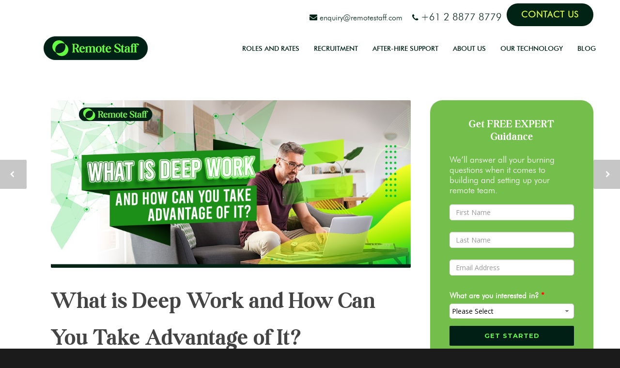

--- FILE ---
content_type: text/html; charset=UTF-8
request_url: https://www.remotestaff.com.au/blog/deep-work-take-advantage-virtual-assistant/
body_size: 42543
content:
<!doctype html>
<html lang="en-US" prefix="og: http://ogp.me/ns#">
<head>


<!-- SEO by Squirrly SEO 12.4.12 - https://plugin.squirrly.co/ -->


<meta property="og:url" content="https://www.remotestaff.com.au/blog/deep-work-take-advantage-virtual-assistant/" />
<meta property="og:title" content="What is Deep Work and How Can You Take Advantage of It?" />
<meta property="og:description" content="" />
<meta property="og:type" content="article" />
<meta property="og:image" content="https://www.remotestaff.com.au/wp-content/uploads/2024/07/feature-What-is-Deep-Work-and-How-Can-You-Take-Advantage-of-It.jpg" />
<meta property="og:image:width" content="1000" />
<meta property="og:image:height" content="466" />
<meta property="og:image:type" content="image/jpeg" />
<meta property="og:site_name" content="Remote Staff" />
<meta property="og:locale" content="en_US" />
<meta property="og:publish_date" content="2024-07-13T08:00:13+00:00" />
<meta property="article:published_time" content="2024-07-13T08:00:13+00:00" />
<meta property="article:modified_time" content="2024-07-12T05:53:38+00:00" />
<meta property="article:section" content="Business and Beyond" />
<meta property="article:author" content="Leandro Eclipse" />

<meta property="twitter:url" content="https://www.remotestaff.com.au/blog/deep-work-take-advantage-virtual-assistant/" />
<meta property="twitter:title" content="What is Deep Work and How Can You Take Advantage of It?" />
<meta property="twitter:description" content="" />
<meta property="twitter:image" content="https://www.remotestaff.com.au/wp-content/uploads/2024/07/feature-What-is-Deep-Work-and-How-Can-You-Take-Advantage-of-It.jpg" />
<meta property="twitter:domain" content="Remote Staff" />
<meta property="twitter:card" content="summary_large_image" />
<meta property="twitter:creator" content="@twitter" />
<meta property="twitter:site" content="@twitter" />
<script type="application/ld+json">{"@context":"https://schema.org","@graph":[{"@type":"NewsArticle","@id":"https://www.remotestaff.com.au/blog/deep-work-take-advantage-virtual-assistant/#NewsArticle","url":"https://www.remotestaff.com.au/blog/deep-work-take-advantage-virtual-assistant/","headline":"What is Deep Work and How Can You Take Advantage of It?","description":"Are you looking for ways to get more done with less time? Try deep work. Deep Work is a concept popularized by Cal Newport in his book, \u201cDeep Work: Rules for Focused Success in a Distracted World.\u201d Newport emphasizes that deep work is crucial in a world filled with distractions.\u00a0 By focusing intensely on complex","datePublished":"2024-07-13T08:00:00+00:00","dateModified":"2024-07-12T05:53:00+00:00","image":{"@type":"ImageObject","@id":"https://www.remotestaff.com.au/blog/deep-work-take-advantage-virtual-assistant/#e0e900773a","url":"https://www.remotestaff.com.au/wp-content/uploads/2024/07/feature-What-is-Deep-Work-and-How-Can-You-Take-Advantage-of-It.jpg","width":"1000","height":"466"},"author":{"@type":"Person","@id":"https://www.remotestaff.com.au/blog/author/leandroeclipse/#3f3ce8d94f","url":"https://www.remotestaff.com.au/blog/author/leandroeclipse/","name":"leandro"},"publisher":{"@id":"https://www.remotestaff.com.au#organization"}},{"@type":"BreadcrumbList","@id":"https://www.remotestaff.com.au/blog/deep-work-take-advantage-virtual-assistant/#breadcrumblist","itemListElement":[{"@type":"ListItem","position":"1","item":{"@id":"https://www.remotestaff.com.au","name":"Home"}},{"@type":"ListItem","position":"2","item":{"@id":"https://www.remotestaff.com.au/blog/category/business-and-beyond/","name":"Business and Beyond"}},{"@type":"ListItem","position":"3","item":{"@id":"https://www.remotestaff.com.au/blog/deep-work-take-advantage-virtual-assistant/","name":"What is Deep Work and How Can You Take Advantage of It?"}}]}]}</script>
<!-- /SEO by Squirrly SEO - WordPress SEO Plugin -->



<meta http-equiv="Content-Type" content="text/html; charset=UTF-8" />
<!-- Google Tag Manager -->
<script>(function(w,d,s,l,i){w[l]=w[l]||[];w[l].push({'gtm.start':
new Date().getTime(),event:'gtm.js'});var f=d.getElementsByTagName(s)[0],
j=d.createElement(s),dl=l!='dataLayer'?'&l='+l:'';j.async=true;j.src=
'https://www.googletagmanager.com/gtm.js?id='+i+dl;f.parentNode.insertBefore(j,f);
})(window,document,'script','dataLayer','GTM-N5J6ZVD');</script>
<!-- End Google Tag Manager -->

	<!-- Start VWO Async SmartCode -->
<link rel="preconnect" href="https://dev.visualwebsiteoptimizer.com" />
<script type='text/javascript' id='vwoCode'>
window._vwo_code || (function() {
var account_id=758044,
version=2.0,
settings_tolerance=2000,
hide_element='body',
hide_element_style = 'opacity:0 !important;filter:alpha(opacity=0) !important;background:none !important',
/* DO NOT EDIT BELOW THIS LINE */
f=false,w=window,d=document,v=d.querySelector('#vwoCode'),cK='_vwo_'+account_id+'_settings',cc={};try{var c=JSON.parse(localStorage.getItem('_vwo_'+account_id+'_config'));cc=c&&typeof c==='object'?c:{}}catch(e){}var stT=cc.stT==='session'?w.sessionStorage:w.localStorage;code={use_existing_jquery:function(){return typeof use_existing_jquery!=='undefined'?use_existing_jquery:undefined},library_tolerance:function(){return typeof library_tolerance!=='undefined'?library_tolerance:undefined},settings_tolerance:function(){return cc.sT||settings_tolerance},hide_element_style:function(){return'{'+(cc.hES||hide_element_style)+'}'},hide_element:function(){return typeof cc.hE==='string'?cc.hE:hide_element},getVersion:function(){return version},finish:function(){if(!f){f=true;var e=d.getElementById('_vis_opt_path_hides');if(e)e.parentNode.removeChild(e)}},finished:function(){return f},load:function(e){var t=this.getSettings(),n=d.createElement('script'),i=this;if(t){n.textContent=t;d.getElementsByTagName('head')[0].appendChild(n);if(!w.VWO||VWO.caE){stT.removeItem(cK);i.load(e)}}else{n.fetchPriority='high';n.src=e;n.type='text/javascript';n.onerror=function(){_vwo_code.finish()};d.getElementsByTagName('head')[0].appendChild(n)}},getSettings:function(){try{var e=stT.getItem(cK);if(!e){return}e=JSON.parse(e);if(Date.now()>e.e){stT.removeItem(cK);return}return e.s}catch(e){return}},init:function(){if(d.URL.indexOf('__vwo_disable__')>-1)return;var e=this.settings_tolerance();w._vwo_settings_timer=setTimeout(function(){_vwo_code.finish();stT.removeItem(cK)},e);var t=d.currentScript,n=d.createElement('style'),i=this.hide_element(),r=t&&!t.async&&i?i+this.hide_element_style():'',c=d.getElementsByTagName('head')[0];n.setAttribute('id','_vis_opt_path_hides');v&&n.setAttribute('nonce',v.nonce);n.setAttribute('type','text/css');if(n.styleSheet)n.styleSheet.cssText=r;else n.appendChild(d.createTextNode(r));c.appendChild(n);this.load('https://dev.visualwebsiteoptimizer.com/j.php?a='+account_id+'&u='+encodeURIComponent(d.URL)+'&vn='+version)}};w._vwo_code=code;code.init();})();
</script>
<!-- End VWO Async SmartCode -->

<script type="text/javascript">
window.hfAccountId = "15e37d74-f36e-469d-af26-d8844f68ca46";
window.hfDomain = "https://api.herefish.com";
(function() {
var hf = document.createElement('script'); hf.type = 'text/javascript'; hf.async = true;
hf.src = window.hfDomain + '/scripts/hf.js';
var s = document.getElementsByTagName('script')[0]; s.parentNode.insertBefore(hf, s);
})();
</script>

<!-- Mobile Specific Metas & Favicons -->
<meta name="viewport" content="width=device-width, initial-scale=1, maximum-scale=5, user-scalable=1"><link rel="shortcut icon" href="#" /><!-- WordPress Stuff -->
<!-- Latest compiled and minified CSS -->
<link rel="stylesheet" href="https://cdn.jsdelivr.net/npm/bootstrap@3.4.1/dist/css/bootstrap.min.css" integrity="sha384-HSMxcRTRxnN+Bdg0JdbxYKrThecOKuH5zCYotlSAcp1+c8xmyTe9GYg1l9a69psu" crossorigin="anonymous">
<link rel="stylesheet" href="https://cdn.jsdelivr.net/npm/intl-tel-input@18.1.1/build/css/intlTelInput.css">

<!-- Author Meta Tags by Molongui Authorship, visit: https://wordpress.org/plugins/molongui-authorship/ -->
<meta name="author" content="Leandro Eclipse">
<!-- /Molongui Authorship -->

<script async src="https://obs.du89buildings.com/i/88815058d08b1641afc0b90f82465a75.js" class="ct_clicktrue"></script>
<script src="https://cdn.jsdelivr.net/npm/js-cookie@3.0.5/dist/js.cookie.min.js"></script>
<script>
document.addEventListener('DOMContentLoaded', function () {
    const cookieKey = 'iso_code';
    const cookieCode = Cookies.get(cookieKey) || null;
    const sessionCode = typeof sessionIsoCode !== 'undefined' ? sessionIsoCode : null;



    jQuery.ajax({
        url: 'https://prod-api-rsi.remotestaff.com/api/utilities/check-ip',
        cache: false,
        type: 'get',
        success: function (data) {
            const ipAddress = data.ip;
            const currentCode = data.iso_code || 'PH'; // Use iso_code from first API, fallback to 'PH'

            console.log('[geo] Detected:', currentCode);
            console.log('[geo] Cookie:', cookieCode, 'Session:', sessionCode);

            const needsCookieUpdate = currentCode !== cookieCode;
            const needsSessionUpdate = currentCode !== sessionCode;

            // Update cookie if different
            if (needsCookieUpdate) {
                Cookies.set(cookieKey, currentCode, { expires: 1, path: '/' });
                console.log('[geo] Cookie updated to:', currentCode);
            }

            // Update PHP session if different
            if (needsSessionUpdate) {
                jQuery.post('https://www.remotestaff.com.au/wp-admin/admin-ajax.php', {
                    action: 'set_iso_code_session',
                    iso_code: currentCode
                }, function (response) {
                    if (response.success) {
                        console.log('[geo] Session updated to:', response.data.stored);
                    } else {
                        console.warn('[geo] Failed to update session.');
                    }
                });
            }

            if (!needsCookieUpdate && !needsSessionUpdate) {
                console.log('[geo] Cookie and session already correct.');
            }
        },
        error: function () {
            console.log('[geo] Error fetching IP address.');
        }
    });


});
</script>
<meta name='robots' content='index, follow, max-image-preview:large, max-snippet:-1, max-video-preview:-1' />
<script>const sessionIsoCode = '';</script>
	<!-- This site is optimized with the Yoast SEO plugin v26.8 - https://yoast.com/product/yoast-seo-wordpress/ -->
	<title>Virtual Assistant Hiring while Taking Advantage of Deep Work</title>
	<meta name="description" content="Looking for productivity tips? Take advantage of deep work to boost your focus and productivity alongside a outsourcing a virtual assistant." />
	<link rel="canonical" href="https://www.remotestaff.com.au/blog/deep-work-take-advantage-virtual-assistant/" />
													<meta name="author" content="Leandro Eclipse" />
								<script type="application/ld+json" class="yoast-schema-graph">{"@context":"https://schema.org","@graph":[{"@type":"Article","@id":"https://www.remotestaff.com.au/blog/deep-work-take-advantage-virtual-assistant/#article","isPartOf":{"@id":"https://www.remotestaff.com.au/blog/deep-work-take-advantage-virtual-assistant/"},"author":{"name":"Leandro Eclipse","@id":"https://www.remotestaff.com.au/#/schema/person/f54ceeb512b1bc7a086afc993af58ca3"},"headline":"What is Deep Work and How Can You Take Advantage of It?","datePublished":"2024-07-13T08:00:13+00:00","mainEntityOfPage":{"@id":"https://www.remotestaff.com.au/blog/deep-work-take-advantage-virtual-assistant/"},"wordCount":557,"commentCount":0,"publisher":{"@id":"https://www.remotestaff.com.au/#organization"},"image":{"@id":"https://www.remotestaff.com.au/blog/deep-work-take-advantage-virtual-assistant/#primaryimage"},"thumbnailUrl":"https://www.remotestaff.com.au/wp-content/uploads/2024/07/feature-What-is-Deep-Work-and-How-Can-You-Take-Advantage-of-It.jpg","articleSection":["Business and Beyond"],"inLanguage":"en-US","potentialAction":[{"@type":"CommentAction","name":"Comment","target":["https://www.remotestaff.com.au/blog/deep-work-take-advantage-virtual-assistant/#respond"]}]},{"@type":"WebPage","@id":"https://www.remotestaff.com.au/blog/deep-work-take-advantage-virtual-assistant/","url":"https://www.remotestaff.com.au/blog/deep-work-take-advantage-virtual-assistant/","name":"Virtual Assistant Hiring while Taking Advantage of Deep Work","isPartOf":{"@id":"https://www.remotestaff.com.au/#website"},"primaryImageOfPage":{"@id":"https://www.remotestaff.com.au/blog/deep-work-take-advantage-virtual-assistant/#primaryimage"},"image":{"@id":"https://www.remotestaff.com.au/blog/deep-work-take-advantage-virtual-assistant/#primaryimage"},"thumbnailUrl":"https://www.remotestaff.com.au/wp-content/uploads/2024/07/feature-What-is-Deep-Work-and-How-Can-You-Take-Advantage-of-It.jpg","datePublished":"2024-07-13T08:00:13+00:00","description":"Looking for productivity tips? Take advantage of deep work to boost your focus and productivity alongside a outsourcing a virtual assistant.","breadcrumb":{"@id":"https://www.remotestaff.com.au/blog/deep-work-take-advantage-virtual-assistant/#breadcrumb"},"inLanguage":"en-US","potentialAction":[{"@type":"ReadAction","target":["https://www.remotestaff.com.au/blog/deep-work-take-advantage-virtual-assistant/"]}]},{"@type":"ImageObject","inLanguage":"en-US","@id":"https://www.remotestaff.com.au/blog/deep-work-take-advantage-virtual-assistant/#primaryimage","url":"https://www.remotestaff.com.au/wp-content/uploads/2024/07/feature-What-is-Deep-Work-and-How-Can-You-Take-Advantage-of-It.jpg","contentUrl":"https://www.remotestaff.com.au/wp-content/uploads/2024/07/feature-What-is-Deep-Work-and-How-Can-You-Take-Advantage-of-It.jpg","width":1000,"height":466,"caption":"What is Deep Work and How Can You Take Advantage of It"},{"@type":"BreadcrumbList","@id":"https://www.remotestaff.com.au/blog/deep-work-take-advantage-virtual-assistant/#breadcrumb","itemListElement":[{"@type":"ListItem","position":1,"name":"Blog","item":"https://www.remotestaff.com.au/blog/"},{"@type":"ListItem","position":2,"name":"What is Deep Work and How Can You Take Advantage of It?"}]},{"@type":"WebSite","@id":"https://www.remotestaff.com.au/#website","url":"https://www.remotestaff.com.au/","name":"Remote Staff","description":"","publisher":{"@id":"https://www.remotestaff.com.au/#organization"},"potentialAction":[{"@type":"SearchAction","target":{"@type":"EntryPoint","urlTemplate":"https://www.remotestaff.com.au/?s={search_term_string}"},"query-input":{"@type":"PropertyValueSpecification","valueRequired":true,"valueName":"search_term_string"}}],"inLanguage":"en-US"},{"@type":"Organization","@id":"https://www.remotestaff.com.au/#organization","name":"Remote Staff","url":"https://www.remotestaff.com.au/","logo":{"@type":"ImageObject","inLanguage":"en-US","@id":"https://www.remotestaff.com.au/#/schema/logo/image/","url":"https://www.remotestaff.com.au/wp-content/uploads/2023/04/remotestaff-logo.png","contentUrl":"https://www.remotestaff.com.au/wp-content/uploads/2023/04/remotestaff-logo.png","width":245,"height":45,"caption":"Remote Staff"},"image":{"@id":"https://www.remotestaff.com.au/#/schema/logo/image/"},"sameAs":["https://www.facebook.com/RemoteStaff/","https://x.com/remotestaffinc"]},{"@type":"Person","@id":"https://www.remotestaff.com.au/#/schema/person/f54ceeb512b1bc7a086afc993af58ca3","name":"Leandro Eclipse","image":{"@type":"ImageObject","inLanguage":"en-US","@id":"https://www.remotestaff.com.au/#/schema/person/image/","url":"https://www.remotestaff.com.au/wp-content/uploads/2025/05/Screen-Shot-2025-05-22-at-12.09.16-PM.png","contentUrl":"https://www.remotestaff.com.au/wp-content/uploads/2025/05/Screen-Shot-2025-05-22-at-12.09.16-PM.png","caption":"Leandro Eclipse"},"description":"Leandro is a content creator and digital nomad who started his career as a remote working content writer. He is an advocate of location independent sources of income. And he believes that everyone has the ability to be one as well. If you have any content requests and suggestions, feel free to email him at leandro@remotestaff.com.","url":"https://www.remotestaff.com.au/blog/author/leandroeclipse/"}]}</script>
	<!-- / Yoast SEO plugin. -->


<link rel='dns-prefetch' href='//cdn.jsdelivr.net' />
<link rel='dns-prefetch' href='//fonts.googleapis.com' />
<link rel='dns-prefetch' href='//stackpath.bootstrapcdn.com' />
<link rel='dns-prefetch' href='//ajax.googleapis.com' />
<link rel="alternate" type="application/rss+xml" title="Remote Staff &raquo; Feed" href="https://www.remotestaff.com.au/feed/" />
<link rel="alternate" type="application/rss+xml" title="Remote Staff &raquo; Comments Feed" href="https://www.remotestaff.com.au/comments/feed/" />
<link rel="alternate" type="application/rss+xml" title="Remote Staff &raquo; What is Deep Work and How Can You Take Advantage of It? Comments Feed" href="https://www.remotestaff.com.au/blog/deep-work-take-advantage-virtual-assistant/feed/" />
<link rel="alternate" title="oEmbed (JSON)" type="application/json+oembed" href="https://www.remotestaff.com.au/wp-json/oembed/1.0/embed?url=https%3A%2F%2Fwww.remotestaff.com.au%2Fblog%2Fdeep-work-take-advantage-virtual-assistant%2F" />
<link rel="alternate" title="oEmbed (XML)" type="text/xml+oembed" href="https://www.remotestaff.com.au/wp-json/oembed/1.0/embed?url=https%3A%2F%2Fwww.remotestaff.com.au%2Fblog%2Fdeep-work-take-advantage-virtual-assistant%2F&#038;format=xml" />
<style id='wp-img-auto-sizes-contain-inline-css' type='text/css'>
img:is([sizes=auto i],[sizes^="auto," i]){contain-intrinsic-size:3000px 1500px}
/*# sourceURL=wp-img-auto-sizes-contain-inline-css */
</style>
<style id='wp-emoji-styles-inline-css' type='text/css'>

	img.wp-smiley, img.emoji {
		display: inline !important;
		border: none !important;
		box-shadow: none !important;
		height: 1em !important;
		width: 1em !important;
		margin: 0 0.07em !important;
		vertical-align: -0.1em !important;
		background: none !important;
		padding: 0 !important;
	}
/*# sourceURL=wp-emoji-styles-inline-css */
</style>
<link rel='stylesheet' id='image-hover-effects-css-css' href='https://www.remotestaff.com.au/wp-content/plugins/mega-addons-for-visual-composer-pro/css/ihover.css' type='text/css' media='all' />
<link rel='stylesheet' id='style-css-css' href='https://www.remotestaff.com.au/wp-content/plugins/mega-addons-for-visual-composer-pro/css/style.css' type='text/css' media='all' />
<link rel='stylesheet' id='font-awesome-latest-css' href='https://www.remotestaff.com.au/wp-content/plugins/mega-addons-for-visual-composer-pro/css/font-awesome/css/all.css' type='text/css' media='all' />
<link rel='stylesheet' id='rs-frontend-css' href='https://www.remotestaff.com.au/wp-content/plugins/remotestaff-au/includes/../assets/css/rs-frontend.css' type='text/css' media='all' />
<link rel='stylesheet' id='rs-zebra-css' href='https://cdn.jsdelivr.net/npm/zebra_datepicker@latest/dist/css/default/zebra_datepicker.min.css' type='text/css' media='all' />
<link rel='stylesheet' id='remotestaff-css' href='https://www.remotestaff.com.au/wp-content/plugins/remotestaff-au/public/css/remotestaff-public.css' type='text/css' media='all' />
<link rel='stylesheet' id='parent-style-css' href='https://www.remotestaff.com.au/wp-content/themes/remotestaff/style.css' type='text/css' media='all' />
<link rel='stylesheet' id='inttel-css' href='https://www.remotestaff.com.au/wp-content/themes/remotestaff-child/framework/css/intlTelInput.css' type='text/css' media='all' />
<link rel='stylesheet' id='lato-css' href='//fonts.googleapis.com/css2?family=Lato%3Awght%40400%3B700%3B900&#038;display=swap' type='text/css' media='all' />
<link rel='stylesheet' id='calistoga-css' href='//fonts.googleapis.com/css2?family=Calistoga&#038;display=swap' type='text/css' media='all' />
<link rel='stylesheet' id='rs-bs-css' href='//stackpath.bootstrapcdn.com/bootstrap/3.4.1/css/bootstrap.min.css' type='text/css' media='all' />
<link rel='stylesheet' id='datePickerCSS-css' href='https://ajax.googleapis.com/ajax/libs/jqueryui/1.9.0/themes/base/jquery-ui.css' type='text/css' media='all' />
<link rel='stylesheet' id='stylesheet-css' href='https://www.remotestaff.com.au/wp-content/themes/remotestaff-child/style.css' type='text/css' media='all' />
<link rel='stylesheet' id='js_composer_front-css' href='https://www.remotestaff.com.au/wp-content/plugins/js_composer/assets/css/js_composer.min.css' type='text/css' media='all' />
<link rel='stylesheet' id='shortcodes-css' href='https://www.remotestaff.com.au/wp-content/themes/remotestaff/framework/css/shortcodes.css' type='text/css' media='all' />
<link rel='stylesheet' id='responsive-css' href='https://www.remotestaff.com.au/wp-content/themes/remotestaff/framework/css/responsive.css' type='text/css' media='all' />
<link rel='stylesheet' id='__EPYT__style-css' href='https://www.remotestaff.com.au/wp-content/plugins/youtube-embed-plus/styles/ytprefs.min.css' type='text/css' media='all' />
<style id='__EPYT__style-inline-css' type='text/css'>

                .epyt-gallery-thumb {
                        width: 33.333%;
                }
                
/*# sourceURL=__EPYT__style-inline-css */
</style>
<link rel='stylesheet' id='redux-google-fonts-minti_data-css' href='https://fonts.googleapis.com/css?family=Montserrat%3A100%2C200%2C300%2C400%2C500%2C600%2C700%2C800%2C900%2C100italic%2C200italic%2C300italic%2C400italic%2C500italic%2C600italic%2C700italic%2C800italic%2C900italic%7COpen+Sans%3A300%2C400%2C500%2C600%2C700%2C800%2C300italic%2C400italic%2C500italic%2C600italic%2C700italic%2C800italic' type='text/css' media='all' />
<script type="text/javascript" src="https://www.remotestaff.com.au/wp-includes/js/jquery/jquery.min.js" id="jquery-core-js"></script>
<script type="text/javascript" src="https://www.remotestaff.com.au/wp-includes/js/jquery/jquery-migrate.min.js" id="jquery-migrate-js"></script>
<script type="text/javascript" id="clickceaseFrontEnd-js-extra">
/* <![CDATA[ */
var ajax_obj = {"cc_nonce":"1c4d80f23f","ajax_url":"https://www.remotestaff.com.au/wp-admin/admin-ajax.php","ajax_action":"validate_clickcease_response"};
//# sourceURL=clickceaseFrontEnd-js-extra
/* ]]> */
</script>
<script type="text/javascript" src="https://www.remotestaff.com.au/wp-content/plugins/cheq-essentials-go-to-market-security/includes/assets/js/front-end.js" id="clickceaseFrontEnd-js"></script>
<script type="text/javascript" src="https://www.remotestaff.com.au/wp-content/themes/remotestaff-child/framework/js/rscomau.js" id="rsjs-js"></script>
<script type="text/javascript" id="__ytprefs__-js-extra">
/* <![CDATA[ */
var _EPYT_ = {"ajaxurl":"https://www.remotestaff.com.au/wp-admin/admin-ajax.php","security":"e5450a6f40","gallery_scrolloffset":"20","eppathtoscripts":"https://www.remotestaff.com.au/wp-content/plugins/youtube-embed-plus/scripts/","eppath":"https://www.remotestaff.com.au/wp-content/plugins/youtube-embed-plus/","epresponsiveselector":"[\"iframe.__youtube_prefs_widget__\"]","epdovol":"1","version":"14.1.6.3","evselector":"iframe.__youtube_prefs__[src], iframe[src*=\"youtube.com/embed/\"], iframe[src*=\"youtube-nocookie.com/embed/\"]","ajax_compat":"","maxres_facade":"eager","ytapi_load":"light","pause_others":"","stopMobileBuffer":"1","facade_mode":"","not_live_on_channel":"","vi_active":"","vi_js_posttypes":[]};
//# sourceURL=__ytprefs__-js-extra
/* ]]> */
</script>
<script type="text/javascript" src="https://www.remotestaff.com.au/wp-content/plugins/youtube-embed-plus/scripts/ytprefs.min.js" id="__ytprefs__-js"></script>
<link rel="https://api.w.org/" href="https://www.remotestaff.com.au/wp-json/" /><link rel="alternate" title="JSON" type="application/json" href="https://www.remotestaff.com.au/wp-json/wp/v2/posts/23147" /><link rel="EditURI" type="application/rsd+xml" title="RSD" href="https://www.remotestaff.com.au/xmlrpc.php?rsd" />
<link rel='shortlink' href='https://www.remotestaff.com.au/?p=23147' />
<link rel="apple-touch-icon" sizes="180x180" href="/wp-content/uploads/fbrfg/apple-touch-icon.png">
<link rel="icon" type="image/png" sizes="32x32" href="/wp-content/uploads/fbrfg/favicon-32x32.png">
<link rel="icon" type="image/png" sizes="16x16" href="/wp-content/uploads/fbrfg/favicon-16x16.png">
<link rel="manifest" href="/wp-content/uploads/fbrfg/site.webmanifest">
<link rel="shortcut icon" href="/wp-content/uploads/fbrfg/favicon.ico">
<meta name="msapplication-TileColor" content="#da532c">
<meta name="msapplication-config" content="/wp-content/uploads/fbrfg/browserconfig.xml">
<meta name="theme-color" content="#ffffff">            <style>
                .molongui-disabled-link
                {
                    border-bottom: none !important;
                    text-decoration: none !important;
                    color: inherit !important;
                    cursor: inherit !important;
                }
                .molongui-disabled-link:hover,
                .molongui-disabled-link:hover span
                {
                    border-bottom: none !important;
                    text-decoration: none !important;
                    color: inherit !important;
                    cursor: inherit !important;
                }
            </style>
            <style type="text/css">
body{font:400 18px Open Sans,Arial,Helvetica,sans-serif;color:#000000;line-height:1.9;}.wrapall,.boxed-layout{background-color:#ffffff;}body.page-template-page-blank-php{background:#ffffff !important;}h1,.title-h1{font:38px Open Sans,Arial,Helvetica,sans-serif;color:#333333;}h2{font:36px Open Sans,Arial,Helvetica,sans-serif;color:#333333;}h3{font:20px Open Sans,Arial,Helvetica,sans-serif;color:#333333;}h4{font:16px Open Sans,Arial,Helvetica,sans-serif;color:#333333;}h5{font:16px Open Sans,Arial,Helvetica,sans-serif;color:#333333;}h6{font:16px Open Sans,Arial,Helvetica,sans-serif;color:#333333;}.title{font-family:'Open Sans',Arial,Helvetica,sans-serif;}h1 a,h2 a,h3 a,h4 a,h5 a,h6 a{font-weight:inherit;color:inherit;}h1 a:hover,h2 a:hover,h3 a:hover,h4 a:hover,h5 a:hover,h6 a:hover,a:hover h1,a:hover h2,a:hover h3,a:hover h4,a:hover h5,a:hover h6{color:#333333;}a{color:#1cbac8;}a:hover{color:#333333;}input[type='text'],input[type='password'],input[type='email'],input[type='tel'],input[type='date'],input[type='number'],textarea,select{font-family:Open Sans,Arial,Helvetica,sans-serif;font-size:18px;}#sidebar .widget h3{font:14px Montserrat,Arial,Helvetica,sans-serif;color:#444444;}.container .twelve.alt.sidebar-right,.container .twelve.alt.sidebar-left,#sidebar.sidebar-right #sidebar-widgets,#sidebar.sidebar-left #sidebar-widgets{border-color:#efefef;}#topbar{background:#f5f5f5;color:#777777;}#topbar a{color:#999999;}#topbar a:hover{color:#333333;}@media only screen and (max-width:767px){#topbar .topbar-col1{background:#f5f5f5;}} #navigation > ul > li > a{font:13px Montserrat,Arial,Helvetica,sans-serif;color:#002316;}#navigation > ul > li:hover > a,#navigation > ul > li > a:hover{color:#002316;}#navigation li.current-menu-item > a:hover,#navigation li.current-page-ancestor > a:hover,#navigation li.current-menu-ancestor > a:hover,#navigation li.current-menu-parent > a:hover,#navigation li.current_page_ancestor > a:hover,#navigation > ul > li.sfHover > a{color:#002316;}#navigation li.current-menu-item > a,#navigation li.current-page-ancestor > a,#navigation li.current-menu-ancestor > a,#navigation li.current-menu-parent > a,#navigation li.current_page_ancestor > a{color:#002316;}#navigation ul li:hover{border-color:#002316;}#navigation li.current-menu-item,#navigation li.current-page-ancestor,#navigation li.current-menu-ancestor,#navigation li.current-menu-parent,#navigation li.current_page_ancestor{border-color:#002316;}#navigation .sub-menu{background:#262626;}#navigation .sub-menu li a{font:13px Open Sans,Arial,Helvetica,sans-serif;color:#bbbbbb;}#navigation .sub-menu li a:hover{color:#ffffff;}#navigation .sub-menu li.current_page_item > a,#navigation .sub-menu li.current_page_item > a:hover,#navigation .sub-menu li.current-menu-item > a,#navigation .sub-menu li.current-menu-item > a:hover,#navigation .sub-menu li.current-page-ancestor > a,#navigation .sub-menu li.current-page-ancestor > a:hover,#navigation .sub-menu li.current-menu-ancestor > a,#navigation .sub-menu li.current-menu-ancestor > a:hover,#navigation .sub-menu li.current-menu-parent > a,#navigation .sub-menu li.current-menu-parent > a:hover,#navigation .sub-menu li.current_page_ancestor > a,#navigation .sub-menu li.current_page_ancestor > a:hover{color:#ffffff;}#navigation .sub-menu li a,#navigation .sub-menu ul li a{border-color:#333333;}#navigation > ul > li.megamenu > ul.sub-menu{background:#262626;border-color:#002316;}#navigation > ul > li.megamenu > ul > li{border-right-color:#333333 !important;}#navigation > ul > li.megamenu ul li a{color:#bbbbbb;}#navigation > ul > li.megamenu > ul > li > a{color:#ffffff;}#navigation > ul > li.megamenu > ul ul li a:hover,#header #navigation > ul > li.megamenu > ul ul li.current-menu-item a{color:#ffffff !important;background-color:#333333 !important;} #search-btn,#shopping-btn,#close-search-btn{color:#bbbbbb;}#search-btn:hover,#shopping-btn:hover,#close-search-btn:hover{color:#999999;}#slogan{font:400 20px Open Sans,Arial,Helvetica,sans-serif;color:#777777;margin-top:26px;} #mobile-navigation{background:#262626;}#mobile-navigation ul li a{font:13px Open Sans,Arial,Helvetica,sans-serif;color:#bbbbbb;border-bottom-color:#333333 !important;}#mobile-navigation ul li a:hover,#mobile-navigation ul li a:hover [class^='fa-'],#mobile-navigation li.open > a,#mobile-navigation ul li.current-menu-item > a,#mobile-navigation ul li.current-menu-ancestor > a{color:#ffffff;}body #mobile-navigation li.open > a [class^='fa-']{color:#ffffff;}#mobile-navigation form,#mobile-navigation form input{background:#444444;color:#cccccc;}#mobile-navigation form:before{color:#cccccc;}#mobile-header{background:#ffffff;height:90px;}#mobile-navigation-btn,#mobile-cart-btn,#mobile-shopping-btn{color:#bbbbbb;line-height:90px;}#mobile-navigation-btn:hover,#mobile-cart-btn:hover,#mobile-shopping-btn:hover{color:#999999;}#mobile-header .logo{margin-top:18px;} #header.header-v1{height:90px;background:#ffffff;}.header-v1 .logo{margin-top:18px;}.header-v1 #navigation > ul > li{height:90px;padding-top:35px;}.header-v1 #navigation .sub-menu{top:90px;}.header-v1 .header-icons-divider{line-height:90px;background:#efefef;}#header.header-v1 .widget_shopping_cart{top:90px;}.header-v1 #search-btn,.header-v1 #close-search-btn,.header-v1 #shopping-btn{line-height:90px;}.header-v1 #search-top,.header-v1 #search-top input{height:90px;}.header-v1 #search-top input{color:#666666;font-family:Open Sans,Arial,Helvetica,sans-serif;} #header.header-v3{background:#ffffff;}.header-v3 .navigation-wrap{background:#ffffff;border-top:1px solid #efefef;}.header-v3 .logo{margin-top:30px;margin-bottom:30px;} #header.header-v4{background:#ffffff;}.header-v4 .navigation-wrap{background:#ffffff;border-top:1px solid #efefef;}.header-v4 .logo{margin-top:30px;margin-bottom:30px;} #transparentimage{padding:90px 0 0 0;}.header-is-transparent #mobile-navigation{top:90px;} .stuck{background:#ffffff;} .titlebar h1,.title-h1{font:22px Open Sans,Arial,Helvetica,sans-serif;color:#777777;}#fulltitle{background:#f9f9f9;border-bottom:1px solid #efefef;}#breadcrumbs{margin-top:6px;}#breadcrumbs,#breadcrumbs a{font:13px Open Sans,Arial,Helvetica,sans-serif;color:#aaaaaa;}#breadcrumbs a:hover{color:#666666;}#fullimagecenter h1,#transparentimage h1,#fullimagecenter .title-h1,#transparentimage .title-h1{font:42px Montserrat,Arial,Helvetica,sans-serif;color:#ffffff;text-transform:uppercase;letter-spacing:1px;text-align:center;} #footer .widget h3{font:13px Montserrat,Arial,Helvetica,sans-serif;color:#ffffff;}#footer{color:#888888;border-top:4px none #1cbac8;}#footer{background-color:#262626;}#footer a,#footer .widget ul li:after{color:#888888;}#footer a:hover,#footer .widget ul li:hover:after{color:#ffffff;}#footer .widget ul li{border-bottom-color:#333333;} #copyright{background:#1b1b1b;color:#777777;}#copyright a{color:#999999;}#copyright a:hover{color:#cccccc;} .highlight{color:#1cbac8 !important;}::selection{background:#1cbac8;}::-moz-selection{background:#1cbac8;}#shopping-btn span{background:#1cbac8;}.blog-page .post h1 a:hover,.blog-page .post h2 a:hover{color:#1cbac8;}.entry-image .entry-overlay{background:#1cbac8;}.entry-quote a:hover{background:#1cbac8;}.entry-link a:hover{background:#1cbac8;}.blog-single .entry-tags a:hover{color:#1cbac8;}.sharebox ul li a:hover{color:#1cbac8;}.commentlist li.bypostauthor .comment-text{border-color:#1cbac8;}#pagination .current a{background:#1cbac8;}#filters ul li a:hover{color:#1cbac8;}#filters ul li a.active{color:#1cbac8;}#back-to-top a:hover{background-color:#1cbac8;}#sidebar .widget ul li a:hover{color:#1cbac8;}#sidebar .widget ul li:hover:after{color:#1cbac8;}.widget_tag_cloud a:hover,.widget_product_tag_cloud a:hover{background:#1cbac8;border-color:#1cbac8;}.widget_portfolio .portfolio-widget-item .portfolio-overlay{background:#1cbac8;}#sidebar .widget_nav_menu ul li a:hover{color:#1cbac8;}#footer .widget_tag_cloud a:hover,#footer .widget_product_tag_cloud a:hover{background:#1cbac8;border-color:#1cbac8;} .box.style-2{border-top-color:#1cbac8;}.box.style-4{border-color:#1cbac8;}.box.style-6{background:#1cbac8;}a.button,input[type=submit],button,.minti_button{background:#1cbac8;border-color:#1cbac8;}a.button.color-2{color:#1cbac8;border-color:#1cbac8;}a.button.color-3{background:#1cbac8;border-color:#1cbac8;}a.button.color-9{color:#1cbac8;}a.button.color-6:hover{background:#1cbac8;border-color:#1cbac8;}a.button.color-7:hover{background:#1cbac8;border-color:#1cbac8;}.counter-number{color:#1cbac8;}.divider-title.align-center:after,.divider-title.align-left:after{background-color:#1cbac8}.divider5{border-bottom-color:#1cbac8;}.dropcap.dropcap-circle{background-color:#1cbac8;}.dropcap.dropcap-box{background-color:#1cbac8;}.dropcap.dropcap-color{color:#1cbac8;}.toggle .toggle-title.active,.color-light .toggle .toggle-title.active{background:#1cbac8;border-color:#1cbac8;}.iconbox-style-1.icon-color-accent i.boxicon,.iconbox-style-2.icon-color-accent i.boxicon,.iconbox-style-3.icon-color-accent i.boxicon,.iconbox-style-8.icon-color-accent i.boxicon,.iconbox-style-9.icon-color-accent i.boxicon{color:#1cbac8!important;}.iconbox-style-4.icon-color-accent i.boxicon,.iconbox-style-5.icon-color-accent i.boxicon,.iconbox-style-6.icon-color-accent i.boxicon,.iconbox-style-7.icon-color-accent i.boxicon,.flip .icon-color-accent.card .back{background:#1cbac8;}.latest-blog .blog-item .blog-overlay{background:#1cbac8;}.latest-blog .blog-item .blog-pic i{color:#1cbac8;}.latest-blog .blog-item h4 a:hover{color:#1cbac8;}.progressbar .progress-percentage{background:#1cbac8;}.wpb_widgetised_column .widget ul li a:hover{color:#1cbac8;}.wpb_widgetised_column .widget ul li:hover:after{color:#1cbac8;}.wpb_accordion .wpb_accordion_wrapper .ui-state-active .ui-icon{background-color:#1cbac8;}.wpb_accordion .wpb_accordion_wrapper .ui-state-active.wpb_accordion_header a{color:#1cbac8;}.wpb_accordion .wpb_accordion_wrapper .wpb_accordion_header a:hover,.wpb_accordion .wpb_accordion_wrapper .wpb_accordion_header a:hover .ui-state-default .ui-icon{color:#1cbac8;}.wpb_accordion .wpb_accordion_wrapper .wpb_accordion_header:hover .ui-icon{background-color:#1cbac8!important;}.wpb_content_element.wpb_tabs .wpb_tabs_nav li.ui-tabs-active{border-bottom-color:#1cbac8;}.portfolio-item h4 a:hover{color:#1cbac8;}.portfolio-filters ul li a:hover{color:#1cbac8;}.portfolio-filters ul li a.active{color:#1cbac8;}.portfolio-overlay-icon .portfolio-overlay{background:#1cbac8;}.portfolio-overlay-icon i{color:#1cbac8;}.portfolio-overlay-effect .portfolio-overlay{background:#1cbac8;}.portfolio-overlay-name .portfolio-overlay{background:#1cbac8;}.portfolio-detail-attributes ul li a:hover{color:#1cbac8;}a.catimage:hover .catimage-text{background:#1cbac8;} .products li h3{font:400 18px Open Sans,Arial,Helvetica,sans-serif;color:#000000;}.woocommerce .button.checkout-button{background:#1cbac8;border-color:#1cbac8;}.woocommerce .products .onsale{background:#1cbac8;}.product .onsale{background:#1cbac8;}button.single_add_to_cart_button:hover{background:#1cbac8;}.woocommerce-tabs > ul > li.active a{color:#1cbac8;border-bottom-color:#1cbac8;}p.stars a:hover{background:#1cbac8;}p.stars a.active,p.stars a.active:after{background:#1cbac8;}.product_list_widget a{color:#1cbac8;}.woocommerce .widget_layered_nav li.chosen a{color:#1cbac8!important;}.woocommerce .widget_product_categories > ul > li.current-cat > a{color:#1cbac8!important;}.woocommerce .widget_product_categories > ul > li.current-cat:after{color:#1cbac8!important;}.woocommerce-message{background:#1cbac8;}.bbp-topics-front ul.super-sticky .bbp-topic-title:before,.bbp-topics ul.super-sticky .bbp-topic-title:before,.bbp-topics ul.sticky .bbp-topic-title:before,.bbp-forum-content ul.sticky .bbp-topic-title:before{color:#1cbac8!important;}#subscription-toggle a:hover{background:#1cbac8;}.bbp-pagination-links span.current{background:#1cbac8;}div.wpcf7-mail-sent-ok,div.wpcf7-mail-sent-ng,div.wpcf7-spam-blocked,div.wpcf7-validation-errors{background:#1cbac8;}.wpcf7-not-valid{border-color:#1cbac8 !important;}.products .button.add_to_cart_button{color:#1cbac8!important;}.minti_list.color-accent li:before{color:#1cbac8!important;}.blogslider_text .post-categories li a{background-color:#1cbac8;}.minti_zooming_slider .flex-control-nav li .minti_zooming_slider_ghost{background-color:#1cbac8;}.minti_carousel.pagination_numbers .owl-dots .owl-dot.active{background-color:#1cbac8;}.wpb_content_element.wpb_tour .wpb_tabs_nav li.ui-tabs-active,.color-light .wpb_content_element.wpb_tour .wpb_tabs_nav li.ui-tabs-active{background-color:#1cbac8;}.masonry_icon i{color:#1cbac8;}.woocommerce-MyAccount-navigation-link.is-active a{color:#1cbac8;} .font-special,.button,.counter-title,h6,.wpb_accordion .wpb_accordion_wrapper .wpb_accordion_header a,.pricing-plan .pricing-plan-head h3,a.catimage,.divider-title,button,input[type='submit'],input[type='reset'],input[type='button'],.vc_pie_chart h4,.page-404 h3,.minti_masonrygrid_item h4{font-family:'Montserrat',Arial,Helvetica,sans-serif;}.ui-helper-reset{line-height:1.9;} .single #fulltitle{display:none !important;}#author-info{display:none;}ol,ul{margin-left:21px !important;}#tidio-chat #tidio-chat-iframe{z-index:100 !important;}#tidio-chat iframe{display:inline-table !important;width:450px !important;}.top-margin{margin-top:20px!important;}@media only screen and (max-width:1197px){#header,.sticky-wrapper{display:none;}#mobile-header{display:inherit}}
</style><link rel="preconnect" href="//code.tidio.co">		<style type="text/css" id="wp-custom-css">
			.iconbox-style-8 {
   border-radius: 25px!important;
   transition: transform 1s!important;
}

.iconbox-style-8:hover {
    background-color: #ccffd3!important;
    transform: scale(1.1)!important;
}

@media screen and (max-width:769px){
      .iconbox-style-8{
margin-bottom:0px!important;
}
}

.green{
	color:#64c275!important;
}

.green2{
	color:#038d47!important;
}

.buttonbelow{
    margin-top:-20px!important;
}


#footer .widget ul li a {
font-size:17px!important;
	padding:10px!Important;
	    border-bottom: 1px solid #666!important;
}
.rcb-form {
	padding-top:0px!important;
padding-bottom:0px!important;
}

@media screen and (max-width: 990px) {
    #rcb-left, #rcb-right {
			        padding: 35px !important;
        border-radius: 16px !important;
	}
}
.margin-blog{
    margin-top:-50px!Important;
}

.headercss{
    background:white!important;
    border-radius:40px!important;
    padding:20px!important;
}

.headertablet{
    margin-top:-50px!Important;
}

.iconbox {
    margin-bottom:5px!important;
}
#slider_mobile .owl-item{
    margin-top:-50px!important;
}


.position-badges {
display: flex!important;
column-count: 5!important;
justify-content: center!important;
align-items: center!important;
}		</style>
		<noscript><style> .wpb_animate_when_almost_visible { opacity: 1; }</style></noscript><style type="text/css">#wpadminbar, #wpadminbar .menupop .ab-sub-wrapper, .ab-sub-secondary, #wpadminbar .quicklinks .menupop ul.ab-sub-secondary,#wpadminbar .quicklinks .menupop ul.ab-sub-secondary .ab-submenu {background:#1b2831}#wpadminbar a.ab-item, #wpadminbar>#wp-toolbar span.ab-label, #wpadminbar>#wp-toolbar span.noticon, #wpadminbar .ab-icon:before,#wpadminbar .ab-item:before {color:#fff9f2}#wpadminbar .quicklinks .menupop ul li a, #wpadminbar .quicklinks .menupop ul li a strong, #wpadminbar .quicklinks .menupop.hover ul li a,#wpadminbar.nojs .quicklinks .menupop:hover ul li a {color:#fff9f2; font-size:13px !important }#wpadminbar .ab-top-menu>li.hover>.ab-item,#wpadminbar.nojq .quicklinks .ab-top-menu>li>.ab-item:focus,#wpadminbar:not(.mobile) .ab-top-menu>li:hover>.ab-item,#wpadminbar:not(.mobile) .ab-top-menu>li>.ab-item:focus{background:#0f0f0f; color:#ffffff}#wpadminbar:not(.mobile)>#wp-toolbar a:focus span.ab-label,#wpadminbar:not(.mobile)>#wp-toolbar li:hover span.ab-label,#wpadminbar>#wp-toolbar li.hover span.ab-label, #wpadminbar.mobile .quicklinks .hover .ab-icon:before,#wpadminbar.mobile .quicklinks .hover .ab-item:before, #wpadminbar .quicklinks .menupop .ab-sub-secondary>li .ab-item:focus a,#wpadminbar .quicklinks .menupop .ab-sub-secondary>li>a:hover {color:#ffffff}#wpadminbar .quicklinks .ab-sub-wrapper .menupop.hover>a,#wpadminbar .quicklinks .menupop ul li a:focus,#wpadminbar .quicklinks .menupop ul li a:focus strong,#wpadminbar .quicklinks .menupop ul li a:hover,#wpadminbar .quicklinks .menupop ul li a:hover strong,#wpadminbar .quicklinks .menupop.hover ul li a:focus,#wpadminbar .quicklinks .menupop.hover ul li a:hover,#wpadminbar li #adminbarsearch.adminbar-focused:before,#wpadminbar li .ab-item:focus:before,#wpadminbar li a:focus .ab-icon:before,#wpadminbar li.hover .ab-icon:before,#wpadminbar li.hover .ab-item:before,#wpadminbar li:hover #adminbarsearch:before,#wpadminbar li:hover .ab-icon:before,#wpadminbar li:hover .ab-item:before,#wpadminbar.nojs .quicklinks .menupop:hover ul li a:focus,#wpadminbar.nojs .quicklinks .menupop:hover ul li a:hover, #wpadminbar .quicklinks .ab-sub-wrapper .menupop.hover>a .blavatar,#wpadminbar .quicklinks li a:focus .blavatar,#wpadminbar .quicklinks li a:hover .blavatar{color:#ffffff}#wpadminbar .menupop .ab-sub-wrapper, #wpadminbar .shortlink-input {background:#0f0f0f}#wpadminbar .ab-submenu .ab-item, #wpadminbar .quicklinks .menupop ul.ab-submenu li a,#wpadminbar .quicklinks .menupop ul.ab-submenu li a.ab-item {color:#cecece}#wpadminbar .ab-submenu .ab-item:hover, #wpadminbar .quicklinks .menupop ul.ab-submenu li a:hover,#wpadminbar .quicklinks .menupop ul.ab-submenu li a.ab-item:hover {color:#ffffff}.quicklinks li.wpshapere_site_title a{ outline:none; border:none;}.quicklinks li.wpshapere_site_title {width:180px !important;}.quicklinks li.wpshapere_site_title a{outline:none; border:none;}.quicklinks li.wpshapere_site_title a, .quicklinks li.wpshapere_site_title a:hover, .quicklinks li.wpshapere_site_title a:focus {background-size:contain!important;}</style>
<link rel='stylesheet' id='molongui-authorship-box-css' href='https://www.remotestaff.com.au/wp-content/plugins/molongui-authorship/assets/css/author-box.af84.min.css' type='text/css' media='all' />
<style id='molongui-authorship-box-inline-css' type='text/css'>
:root{ --m-a-box-bp: 600px; --m-a-box-bp-l: 599px; }.m-a-box {width:100%;margin-top:20px !important;margin-right:0 !important;margin-bottom:20px !important;margin-left:0 !important;} .m-a-box-header {margin-bottom:20px;} .m-a-box-container {padding-top:0;padding-right:0;padding-bottom:0;padding-left:0;border-style:solid;border-top-width:1px;border-right-width:0;border-bottom-width:1px;border-left-width:0;border-color:#e8e8e8;background-color:#f7f8f9;box-shadow:10px 10px 10px 0 #ababab ;} .m-a-box-avatar img,  .m-a-box-avatar div[data-avatar-type="acronym"] {border-style:solid;border-width:2px;border-color:#bfbfbf;} .m-a-box-name *  {font-size:22px;} .m-a-box-content.m-a-box-profile .m-a-box-data .m-a-box-meta * {font-size:12px;} .m-a-box-meta-divider {padding:0 0.2em;} .m-a-box-bio > * {font-size:14px;} .m-icon-container {background-color: inherit; border-color: inherit; color: #999999 !important;font-size:20px;} .m-a-box-related-entry-title,  .m-a-box-related-entry-title a {font-size:14px;}
/*# sourceURL=molongui-authorship-box-inline-css */
</style>
<link rel='stylesheet' id='testimonials-simple-css' href='https://www.remotestaff.com.au/wp-content/plugins/strong-testimonials/templates/simple/content.css' type='text/css' media='all' />
<link rel='stylesheet' id='wpmtst-slider-controls-simple-buttons2-css' href='https://www.remotestaff.com.au/wp-content/plugins/strong-testimonials/assets/public/css/slider-controls-simple-buttons2.css' type='text/css' media='all' />
<link rel='stylesheet' id='wpforms-full-css' href='https://www.remotestaff.com.au/wp-content/plugins/wpforms/assets/css/wpforms-full.min.css' type='text/css' media='all' />
</head>

<body data-rsssl=1 class="wp-singular post-template-default single single-post postid-23147 single-format-standard wp-theme-remotestaff wp-child-theme-remotestaff-child smooth-scroll wpb-js-composer js-comp-ver-6.8.0 vc_responsive" itemscope itemtype="https://schema.org/WebPage">
	<!-- Google Tag Manager (noscript) -->
	<noscript><iframe src="https://www.googletagmanager.com/ns.html?id=GTM-N5J6ZVD"
	height="0" width="0" style="display:none;visibility:hidden"></iframe></noscript>
	<!-- End Google Tag Manager (noscript) -->


	<noscript><iframe src="https://obs.du89buildings.com/ns/88815058d08b1641afc0b90f82465a75.html?ch=" width="0" height="0" style="display:none"></iframe></noscript>	<div class="site-wrapper wrapall">

	
<header id="header" class="header header-v1 header-v1-only clearfix  ">
		
	<div class="container">
		<div id="topbar">
			<div class="container">
				<div class="col-lg-12 pull-right text-right s16" style="padding-right:0">
<span class="toptel"> <i class="fas fa-envelope"></i> <a style="color: #fff; text-decoration: none; margin-right: 15px;" href="mailto:enquiry@remotestaff.com"> enquiry@remotestaff.com</a> <i class="fa fa-phone"></i> <a style="color: #fff; text-decoration: none; margin-right: 5px;font-size:20px;" href="tel:+61 2 8877 8779"> +61 2 8877 8779</a></span> <a class="btn btn-primary rcb-show2" href="https://www.remotestaff.com.au/request-a-call-back/">Contact Us</a>					
				</div>
			</div>
		</div>
		<div class="clr"></div>	
		<div id="logo-navigation" class="sixteen columns">
			
			<div id="logo" class="logo">
									<a href="https://www.remotestaff.com.au/"><img src="https://www.remotestaff.com.au/wp-content/uploads/2023/04/logo.png" alt="Remote Staff" class="logo_standard" /></a>
					<a href="https://www.remotestaff.com.au/"><img src="https://www.remotestaff.com.au/wp-content/uploads/2023/04/logo.png" alt="Remote Staff" class="logo_transparent" /></a>					<a href="https://www.remotestaff.com.au/"><img src="https://www.remotestaff.com.au/wp-content/uploads/2023/04/logo.png" width="215" height="49" alt="Remote Staff" class="logo_retina" /></a>					<a href="https://www.remotestaff.com.au/"><img src="https://www.remotestaff.com.au/wp-content/uploads/2023/04/logo.png" width="215" height="49" alt="Remote Staff" class="logo_retina_transparent" /></a>							</div>

			<div id="navigation" class="clearfix">			
				<div class="header-icons">
												
								</div>	

				<ul id="nav" class="menu"><li id="menu-item-617" class="two-column show-all-roles menu-item menu-item-type-custom menu-item-object-custom menu-item-has-children menu-item-617"><a href="#">Roles and Rates</a>
<ul class="sub-menu">
	<li id="menu-item-2620" class="menu-item menu-item-type-custom menu-item-object-custom menu-item-2620"><a href="https://www.remotestaff.com.au/view-candidates/">Show all Roles</a></li>
	<li id="menu-item-2886" class="menu-item menu-item-type-custom menu-item-object-custom menu-item-2886"><a href="https://www.remotestaff.com.au/virtual-assistants/">Virtual Assistants</a></li>
	<li id="menu-item-2887" class="menu-item menu-item-type-custom menu-item-object-custom menu-item-2887"><a href="https://www.remotestaff.com.au/customer-support/">Customer Support</a></li>
	<li id="menu-item-19159" class="menu-item menu-item-type-custom menu-item-object-custom menu-item-19159"><a href="https://www.remotestaff.com.au/data-entry-operators/">Data Entry Specialists</a></li>
	<li id="menu-item-2888" class="menu-item menu-item-type-custom menu-item-object-custom menu-item-2888"><a href="https://www.remotestaff.com.au/administrators/">Administrators</a></li>
	<li id="menu-item-2889" class="menu-item menu-item-type-custom menu-item-object-custom menu-item-2889"><a href="https://www.remotestaff.com.au/web-developers/">Web Developers</a></li>
	<li id="menu-item-2890" class="menu-item menu-item-type-custom menu-item-object-custom menu-item-2890"><a href="https://www.remotestaff.com.au/sales/">Sales Representatives</a></li>
	<li id="menu-item-2891" class="menu-item menu-item-type-custom menu-item-object-custom menu-item-2891"><a href="https://www.remotestaff.com.au/marketers/">Marketing Experts</a></li>
	<li id="menu-item-2892" class="menu-item menu-item-type-custom menu-item-object-custom menu-item-2892"><a href="https://www.remotestaff.com.au/writers/">Writers</a></li>
	<li id="menu-item-2893" class="menu-item menu-item-type-custom menu-item-object-custom menu-item-2893"><a href="https://www.remotestaff.com.au/multimedia-designers/">Multimedia Designers</a></li>
	<li id="menu-item-2894" class="menu-item menu-item-type-custom menu-item-object-custom menu-item-2894"><a href="https://www.remotestaff.com.au/accountants-bookkeepers/">Accountants</a></li>
	<li id="menu-item-19155" class="menu-item menu-item-type-custom menu-item-object-custom menu-item-19155"><a href="https://www.remotestaff.com.au/engineers/">Engineers</a></li>
	<li id="menu-item-19156" class="menu-item menu-item-type-custom menu-item-object-custom menu-item-19156"><a href="https://www.remotestaff.com.au/seo-specialists/">SEO Specialists</a></li>
	<li id="menu-item-19157" class="menu-item menu-item-type-custom menu-item-object-custom menu-item-19157"><a href="https://www.remotestaff.com.au/telemarketers/">Telemarketers</a></li>
	<li id="menu-item-2895" class="menu-item menu-item-type-custom menu-item-object-custom menu-item-2895"><a href="https://www.remotestaff.com.au/business-service-providers/">Business Experts</a></li>
	<li id="menu-item-19158" class="menu-item menu-item-type-custom menu-item-object-custom menu-item-19158"><a href="https://www.remotestaff.com.au/social-media-marketers/">Social Media Marketers</a></li>
</ul>
</li>
<li id="menu-item-2669" class="menu-item menu-item-type-post_type menu-item-object-page menu-item-2669"><a href="https://www.remotestaff.com.au/hiring-recruitment/">Recruitment</a></li>
<li id="menu-item-2622" class="menu-item menu-item-type-post_type menu-item-object-page menu-item-2622"><a href="https://www.remotestaff.com.au/ongoing-support/">After-Hire Support</a></li>
<li id="menu-item-2668" class="menu-item menu-item-type-post_type menu-item-object-page menu-item-2668"><a href="https://www.remotestaff.com.au/about-us/">About Us</a></li>
<li id="menu-item-28578" class="menu-item menu-item-type-post_type menu-item-object-page menu-item-28578"><a href="https://www.remotestaff.com.au/our-technology/">Our Technology</a></li>
<li id="menu-item-23380" class="menu-item menu-item-type-post_type menu-item-object-page current_page_parent menu-item-23380"><a href="https://www.remotestaff.com.au/blog/">Blog</a></li>
<li id="menu-item-25855" class="mobile-only menu-item menu-item-type-post_type menu-item-object-page menu-item-25855"><a href="https://www.remotestaff.com.au/request-a-call-back/">Contact Us</a></li>
</ul>			</div>
			
		</div>
		
		
			

	</div>	
	
</header>

<div id="mobile-header" class="mobile-header-v1">
	<div class="container">
		<div class="sixteen columns">
			<div id="mobile-logo" class="logo">
									<a href="https://www.remotestaff.com.au/"><img src="https://www.remotestaff.com.au/wp-content/uploads/2023/04/logo.png" alt="Remote Staff" class="logo_standard" /></a>
					<a href="https://www.remotestaff.com.au/"><img src="https://www.remotestaff.com.au/wp-content/uploads/2023/04/logo.png" width="215" height="49" alt="Remote Staff" class="logo_retina" /></a>							</div>
			<a href="#" id="mobile-navigation-btn"><i class="fa fa-bars"></i></a>
					</div>
	</div>
</div>

<div id="mobile-navigation">
	<div class="container">
		<div class="sixteen columns">
			<div class="menu-main-menu-container"><ul id="mobile-nav" class="menu"><li class="two-column show-all-roles menu-item menu-item-type-custom menu-item-object-custom menu-item-has-children menu-item-617"><a href="#">Roles and Rates</a>
<ul class="sub-menu">
	<li class="menu-item menu-item-type-custom menu-item-object-custom menu-item-2620"><a href="https://www.remotestaff.com.au/view-candidates/">Show all Roles</a></li>
	<li class="menu-item menu-item-type-custom menu-item-object-custom menu-item-2886"><a href="https://www.remotestaff.com.au/virtual-assistants/">Virtual Assistants</a></li>
	<li class="menu-item menu-item-type-custom menu-item-object-custom menu-item-2887"><a href="https://www.remotestaff.com.au/customer-support/">Customer Support</a></li>
	<li class="menu-item menu-item-type-custom menu-item-object-custom menu-item-19159"><a href="https://www.remotestaff.com.au/data-entry-operators/">Data Entry Specialists</a></li>
	<li class="menu-item menu-item-type-custom menu-item-object-custom menu-item-2888"><a href="https://www.remotestaff.com.au/administrators/">Administrators</a></li>
	<li class="menu-item menu-item-type-custom menu-item-object-custom menu-item-2889"><a href="https://www.remotestaff.com.au/web-developers/">Web Developers</a></li>
	<li class="menu-item menu-item-type-custom menu-item-object-custom menu-item-2890"><a href="https://www.remotestaff.com.au/sales/">Sales Representatives</a></li>
	<li class="menu-item menu-item-type-custom menu-item-object-custom menu-item-2891"><a href="https://www.remotestaff.com.au/marketers/">Marketing Experts</a></li>
	<li class="menu-item menu-item-type-custom menu-item-object-custom menu-item-2892"><a href="https://www.remotestaff.com.au/writers/">Writers</a></li>
	<li class="menu-item menu-item-type-custom menu-item-object-custom menu-item-2893"><a href="https://www.remotestaff.com.au/multimedia-designers/">Multimedia Designers</a></li>
	<li class="menu-item menu-item-type-custom menu-item-object-custom menu-item-2894"><a href="https://www.remotestaff.com.au/accountants-bookkeepers/">Accountants</a></li>
	<li class="menu-item menu-item-type-custom menu-item-object-custom menu-item-19155"><a href="https://www.remotestaff.com.au/engineers/">Engineers</a></li>
	<li class="menu-item menu-item-type-custom menu-item-object-custom menu-item-19156"><a href="https://www.remotestaff.com.au/seo-specialists/">SEO Specialists</a></li>
	<li class="menu-item menu-item-type-custom menu-item-object-custom menu-item-19157"><a href="https://www.remotestaff.com.au/telemarketers/">Telemarketers</a></li>
	<li class="menu-item menu-item-type-custom menu-item-object-custom menu-item-2895"><a href="https://www.remotestaff.com.au/business-service-providers/">Business Experts</a></li>
	<li class="menu-item menu-item-type-custom menu-item-object-custom menu-item-19158"><a href="https://www.remotestaff.com.au/social-media-marketers/">Social Media Marketers</a></li>
</ul>
</li>
<li class="menu-item menu-item-type-post_type menu-item-object-page menu-item-2669"><a href="https://www.remotestaff.com.au/hiring-recruitment/">Recruitment</a></li>
<li class="menu-item menu-item-type-post_type menu-item-object-page menu-item-2622"><a href="https://www.remotestaff.com.au/ongoing-support/">After-Hire Support</a></li>
<li class="menu-item menu-item-type-post_type menu-item-object-page menu-item-2668"><a href="https://www.remotestaff.com.au/about-us/">About Us</a></li>
<li class="menu-item menu-item-type-post_type menu-item-object-page menu-item-28578"><a href="https://www.remotestaff.com.au/our-technology/">Our Technology</a></li>
<li class="menu-item menu-item-type-post_type menu-item-object-page current_page_parent menu-item-23380"><a href="https://www.remotestaff.com.au/blog/">Blog</a></li>
<li class="mobile-only menu-item menu-item-type-post_type menu-item-object-page menu-item-25855"><a href="https://www.remotestaff.com.au/request-a-call-back/">Contact Us</a></li>
</ul></div>			
				
		</div>
	</div>
</div>


		
			
					<div id="fulltitle" class="titlebar">
				<div class="container">
					<div  id="title" class="ten columns">
						 <div class="title-h1">Blog</div> 					</div>
					<div id="breadcrumbs" class="six columns">
						<div id="crumbs" class="breadcrumbs" itemscope itemtype="http://schema.org/BreadcrumbList"><span itemprop="itemListElement" itemscope itemtype="http://schema.org/ListItem"><a class="breadcrumbs__link" href="https://www.remotestaff.com.au/" itemprop="item"><span itemprop="name">Remote Staff</span></a><meta itemprop="position" content="1" /></span><span class="breadcrumbs__separator"> / </span><span itemprop="itemListElement" itemscope itemtype="http://schema.org/ListItem"><a class="breadcrumbs__link" href="https://www.remotestaff.com.au/blog/category/business-and-beyond/" itemprop="item"><span itemprop="name">Business and Beyond</span></a><meta itemprop="position" content="2" /></span><span class="breadcrumbs__separator"> / </span><span class="breadcrumbs__current">What is Deep Work and How Can You Take Advantage of It?</span></div><!-- .breadcrumbs -->					</div>
				</div>
			</div>
		


<div id="page-wrap" class="blog-page blog-single container">
	
	<div id="content" class="sixteen columns">
	
		<div class="col-md-8">
							
				<div id="post-23147" class="post-wrap clearfix post-23147 post type-post status-publish format-standard has-post-thumbnail hentry category-business-and-beyond">
    
    <div class="post-time">
        <span class="month">Jul</span>
        <span class="day">13</span>
    </div>

    <article>
        
                                <div class="entry-image">
                                                        <a href="https://www.remotestaff.com.au/wp-content/uploads/2024/07/feature-What-is-Deep-Work-and-How-Can-You-Take-Advantage-of-It.jpg" title="What is Deep Work and How Can You Take Advantage of It?" class="prettyPhoto" rel="bookmark">
                        <img width="1000" height="466" src="https://www.remotestaff.com.au/wp-content/uploads/2024/07/feature-What-is-Deep-Work-and-How-Can-You-Take-Advantage-of-It.jpg" class="attachment-blog size-blog wp-post-image" alt="What is Deep Work and How Can You Take Advantage of It" decoding="async" fetchpriority="high" srcset="https://www.remotestaff.com.au/wp-content/uploads/2024/07/feature-What-is-Deep-Work-and-How-Can-You-Take-Advantage-of-It.jpg 1000w, https://www.remotestaff.com.au/wp-content/uploads/2024/07/feature-What-is-Deep-Work-and-How-Can-You-Take-Advantage-of-It-300x140.jpg 300w, https://www.remotestaff.com.au/wp-content/uploads/2024/07/feature-What-is-Deep-Work-and-How-Can-You-Take-Advantage-of-It-768x358.jpg 768w" sizes="(max-width: 1000px) 100vw, 1000px" />                    </a>
                            </div>
                            
        <div class="entry-wrap">

            <div class="entry-title">
                                    <h1><a href="https://www.remotestaff.com.au/blog/deep-work-take-advantage-virtual-assistant/" title="Permalink to What is Deep Work and How Can You Take Advantage of It?" rel="bookmark">What is Deep Work and How Can You Take Advantage of It?</a></h1>
                            </div>

                        <div class="entry-meta">
                <ul>
		
		<li class="meta-date">July 13, 2024</li>
				<li class="meta-author"><a href="https://www.remotestaff.com.au/blog/author/leandroeclipse/" title="View all posts by Leandro Eclipse">Leandro Eclipse</a></li>
				<li class="meta-comment"><a href="https://www.remotestaff.com.au/blog/deep-work-take-advantage-virtual-assistant/#respond" class="comments-link" >No Comments</a></li>			<li class="meta-category"><a href="https://www.remotestaff.com.au/blog/category/business-and-beyond/" rel="category tag">Business and Beyond</a></li>
		</ul>
            </div>
            
            <div class="entry-content">
                                    <p><span style="font-weight: 400">Are you looking for ways to get more done with less time? Try deep work.</span></p>
<p><span style="font-weight: 400">Deep Work is a concept popularized by Cal Newport in his book, </span><i><span style="font-weight: 400">“<a href="https://calnewport.com/deep-work-rules-for-focused-success-in-a-distracted-world/">Deep Work: Rules for Focused Success in a Distracted World.</a></span></i><span style="font-weight: 400">”</span></p>
<p><span style="font-weight: 400">Newport emphasizes that deep work is crucial in a world filled with distractions. </span></p>
<p><span style="font-weight: 400">By focusing intensely on complex tasks, individuals can produce better work faster, leading to more success and satisfaction.</span></p>
<p>&nbsp;</p>
<p><img decoding="async" class="aligncenter wp-image-23148 size-full" src="https://www.remotestaff.com.au/wp-content/uploads/2024/07/What-is-Deep-Work-and-How-Can-You-Take-Advantage-of-It-Quote-1.jpg" alt="What is Deep Work and How Can You Take Advantage of It, virtual assistant - Quote 1" width="750" height="400" srcset="https://www.remotestaff.com.au/wp-content/uploads/2024/07/What-is-Deep-Work-and-How-Can-You-Take-Advantage-of-It-Quote-1.jpg 750w, https://www.remotestaff.com.au/wp-content/uploads/2024/07/What-is-Deep-Work-and-How-Can-You-Take-Advantage-of-It-Quote-1-300x160.jpg 300w" sizes="(max-width: 750px) 100vw, 750px" /></p>
<h2><b>Deep Work vs Shallow Work</b></h2>
<p><span style="font-weight: 400">Work can be divided into two categories: deep work and shallow work.</span></p>
<p><span style="font-weight: 400">Shallow work pertains to routine tasks that don’t need much brain power and can be done on auto-pilot. </span></p>
<p><span style="font-weight: 400">Examples include checking email, attending routine meetings, and doing administrative tasks. </span><span style="font-weight: 400">These tasks are often simple but don’t really move the needle forward.</span></p>
<p><span style="font-weight: 400">On the other hand,  deep work involves focused, uninterrupted tasks that require a lot of mental effort, like writing reports, coding, solving complex problems, or strategic planning. </span></p>
<p><span style="font-weight: 400">This type of work leads to high-quality results that get you closer to your goals because they require intense concentration and creates significant value, making them harder to replicate or automate.</span></p>
<p>&nbsp;</p>
<h2><b>Steps to Practice Deep Work</b></h2>
<p><span style="font-weight: 400">So how do you introduce deep work into your routine? Here are some simple steps.</span></p>
<p>&nbsp;</p>
<h3><b>Create an Environment Conducive to Deep Work</b></h3>
<p><span style="font-weight: 400">Establish a comfortable workspace free from distractions. It can be a separate room or designated area in your home or office where you can focus.</span></p>
<p><span style="font-weight: 400">Next, turn off notifications, close unnecessary tabs, remove any physical clutter from your workspace, and inform others that you are not to be disturbed during your deep work session.</span></p>
<p>&nbsp;</p>
<h3><b>Set Clear Goals</b></h3>
<p><span style="font-weight: 400">Next, set clear goals for your deep work session. </span></p>
<p><span style="font-weight: 400">For instance, if you&#8217;re working on a marketing strategy for a product launch, define tasks such as outlining campaign goals, researching target audiences, and drafting promotional content. </span></p>
<p><span style="font-weight: 400">This focused approach keeps you on track, making your deep work session more productive.</span></p>
<p>&nbsp;</p>
<h3><b>Use Focus and Time Management Techniques </b></h3>
<p><span style="font-weight: 400">Deep work might feel hard at first because people are used to working with distractions. In fact, beginners may only manage 1-2 hours of deep work daily.</span></p>
<p><span style="font-weight: 400">However, by using focus and time management techniques, you can gradually improve your ability to concentrate and maximize productivity during these sessions.</span></p>
<p><span style="font-weight: 400">You can use time blocking techniques to schedule specific periods for deep work, for instance. </span></p>
<p><span style="font-weight: 400">Also, the Pomodoro Technique can help you break your deep work sessions into manageable intervals, typically 25 minutes of focused work followed by a short break, to maintain productivity and mental sharpness.</span></p>
<p>&nbsp;</p>
<p><img decoding="async" class="aligncenter wp-image-23149 size-full" src="https://www.remotestaff.com.au/wp-content/uploads/2024/07/What-is-Deep-Work-and-How-Can-You-Take-Advantage-of-It-Quote-2.jpg" alt="What is Deep Work and How Can You Take Advantage of It, virtual assistant - Quote 2" width="750" height="400" srcset="https://www.remotestaff.com.au/wp-content/uploads/2024/07/What-is-Deep-Work-and-How-Can-You-Take-Advantage-of-It-Quote-2.jpg 750w, https://www.remotestaff.com.au/wp-content/uploads/2024/07/What-is-Deep-Work-and-How-Can-You-Take-Advantage-of-It-Quote-2-300x160.jpg 300w" sizes="(max-width: 750px) 100vw, 750px" /></p>
<h3><b>Delegate Your Shallow Work</b></h3>
<p><span style="font-weight: 400">Deep work, but how do you focus on it with so many shallow tasks on your to-do list?</span></p>
<p><span style="font-weight: 400">Thus, the most effective way is to delegate. </span></p>
<p><span style="font-weight: 400">For example, you can outsource administrative tasks  to a </span><a href="https://www.remotestaff.com.au/virtual-assistants/"><span style="font-weight: 400">virtual assistant</span></a><span style="font-weight: 400"> to free up time for deep work.</span></p>
<p><span style="font-weight: 400">Plus, it&#8217;s not just administrative tasks. Should you need it, a </span><span style="font-weight: 400">virtual assistant</span><span style="font-weight: 400"> can also help with matters like social media management, content writing, and more.</span></p>
<p><span style="font-weight: 400">So if you need a </span><span style="font-weight: 400">virtual assistant</span><span style="font-weight: 400"> or other services, Remote Staff can connect you with top Filipino remote workers.</span></p>
<p><span style="font-weight: 400">Remote Staff prequalifies skilled professionals, lining up the right match for your specific requirements.</span></p>
<p><span style="font-weight: 400">Call us</span><span style="font-weight: 400"> or </span><a href="https://www.remotestaff.com.au/request-a-call-back/"><span style="font-weight: 400">schedule a callback</span></a><span style="font-weight: 400"> to find yours today!</span></p>

<!-- MOLONGUI AUTHORSHIP PLUGIN 5.2.7 -->
<!-- https://www.molongui.com/wordpress-plugin-post-authors -->

<div class="molongui-clearfix"></div><div class="m-a-box " data-box-layout="slim" data-box-position="below" data-multiauthor="false" data-author-id="5" data-author-type="user" data-author-archived=""><div class="m-a-box-container"><div class="m-a-box-tab m-a-box-content m-a-box-profile" data-profile-layout="layout-1" data-author-ref="user-5" itemscope itemid="https://www.remotestaff.com.au/blog/author/leandroeclipse/" itemtype="https://schema.org/Person"><div class="m-a-box-content-top"></div><div class="m-a-box-content-middle"><div class="m-a-box-item m-a-box-avatar" data-source="local"><a class="m-a-box-avatar-url" href=""><img loading="lazy" decoding="async" width="150" height="150" src="https://www.remotestaff.com.au/wp-content/uploads/2025/05/Screen-Shot-2025-05-22-at-12.09.16-PM-150x150.png" class="attachment-150x150 size-150x150" alt="Leandro-eclipse" itemprop="image" srcset="https://www.remotestaff.com.au/wp-content/uploads/2025/05/Screen-Shot-2025-05-22-at-12.09.16-PM-150x150.png 150w, https://www.remotestaff.com.au/wp-content/uploads/2025/05/Screen-Shot-2025-05-22-at-12.09.16-PM-80x80.png 80w, https://www.remotestaff.com.au/wp-content/uploads/2025/05/Screen-Shot-2025-05-22-at-12.09.16-PM-75x75.png 75w, https://www.remotestaff.com.au/wp-content/uploads/2025/05/Screen-Shot-2025-05-22-at-12.09.16-PM-70x70.png 70w" sizes="auto, (max-width: 150px) 100vw, 150px"/></a></div><div class="m-a-box-item m-a-box-data"><div class="m-a-box-name"><h5 itemprop="name"><a class="m-a-box-name-url " href="https://www.remotestaff.com.au/blog/author/leandroeclipse/" itemprop="url"> Leandro Eclipse</a></h5></div><div class="m-a-box-item m-a-box-meta"><a href="#" class="m-a-box-data-toggle" rel="nofollow"><span class="m-a-box-string-more-posts">+ posts</span><span class="m-a-box-string-bio" style="display:none">Bio</span></a><script type="text/javascript">document.addEventListener('DOMContentLoaded',function(){document.addEventListener('click',function(event){const target=event.target.closest('.m-a-box-data-toggle');if(target){event.preventDefault();let authorBox=target.closest('.m-a-box');if(authorBox.getAttribute('data-multiauthor')){authorBox=target.closest('[data-author-ref]')}if(authorBox){const postLabel=target.querySelector('.m-a-box-string-more-posts');const bioLabel=target.querySelector('.m-a-box-string-bio');if(postLabel.style.display==="none"){postLabel.style.display="inline";bioLabel.style.display="none"}else{postLabel.style.display="none";bioLabel.style.display="inline"}const bio=authorBox.querySelector('.m-a-box-bio');const related=authorBox.querySelector('.m-a-box-related-entries');if(related.style.display==="none"){related.style.display="block";bio.style.display="none"}else{related.style.display="none";bio.style.display="block"}}}})});</script></div><div class="m-a-box-bio" itemprop="description"><p>Leandro is a content creator and digital nomad who started his career as a remote working content writer. He is an advocate of location independent sources of income. And he believes that everyone has the ability to be one as well. If you have any content requests and suggestions, feel free to email him at leandro@remotestaff.com.</p></div><div class="m-a-box-related" data-related-layout="layout-1"><div class="m-a-box-item m-a-box-related-entries" style="display:none;"><ul><li><div class="m-a-box-related-entry" itemscope itemtype="http://schema.org/CreativeWork"><div class="molongui-display-none" itemprop="author" itemscope itemtype="http://schema.org/Person"><div itemprop="name">Leandro Eclipse</div><div itemprop="url"></div></div><div class="m-a-box-related-entry-title"><i class="m-a-icon-doc"></i><a class="molongui-remove-underline" href="https://www.remotestaff.com.au/blog/outsourcing-philippine-contractor-payroll-compliance-guide/" itemprop="url"><span itemprop="headline">Philippine Contractor Payroll Compliance: A Guide for Foreign Businesses who want to outsource</span></a></div></div></li><li><div class="m-a-box-related-entry" itemscope itemtype="http://schema.org/CreativeWork"><div class="molongui-display-none" itemprop="author" itemscope itemtype="http://schema.org/Person"><div itemprop="name">Leandro Eclipse</div><div itemprop="url"></div></div><div class="m-a-box-related-entry-title"><i class="m-a-icon-doc"></i><a class="molongui-remove-underline" href="https://www.remotestaff.com.au/blog/employer-of-record-vs-remote-staffing-vs-bpo/" itemprop="url"><span itemprop="headline">Remote Staffing vs BPO vs Employer of Record: Which Is Better for Your Business?</span></a></div></div></li><li><div class="m-a-box-related-entry" itemscope itemtype="http://schema.org/CreativeWork"><div class="molongui-display-none" itemprop="author" itemscope itemtype="http://schema.org/Person"><div itemprop="name">Leandro Eclipse</div><div itemprop="url"></div></div><div class="m-a-box-related-entry-title"><i class="m-a-icon-doc"></i><a class="molongui-remove-underline" href="https://www.remotestaff.com.au/blog/employer-of-record-philippines-hiring-legal/" itemprop="url"><span itemprop="headline">EOR Philippines: Your Guide to Hiring Legally Through an Employer of Record</span></a></div></div></li><li><div class="m-a-box-related-entry" itemscope itemtype="http://schema.org/CreativeWork"><div class="molongui-display-none" itemprop="author" itemscope itemtype="http://schema.org/Person"><div itemprop="name">Leandro Eclipse</div><div itemprop="url"></div></div><div class="m-a-box-related-entry-title"><i class="m-a-icon-doc"></i><a class="molongui-remove-underline" href="https://www.remotestaff.com.au/blog/remote-staff-at-our-big-kitchen/" itemprop="url"><span itemprop="headline">Cooking with Purpose: Remote Staff Volunteers at Our Big Kitchen</span></a></div></div></li><li><div class="m-a-box-related-entry" itemscope itemtype="http://schema.org/CreativeWork"><div class="molongui-display-none" itemprop="author" itemscope itemtype="http://schema.org/Person"><div itemprop="name">Leandro Eclipse</div><div itemprop="url"></div></div><div class="m-a-box-related-entry-title"><i class="m-a-icon-doc"></i><a class="molongui-remove-underline" href="https://www.remotestaff.com.au/blog/overcome-xero-outsourcing-virtual-assistant-fear/" itemprop="url"><span itemprop="headline">Getting Over the Fear of Outsourcing Xero Bookkeeping to a Virtual Assistant</span></a></div></div></li><li><div class="m-a-box-related-entry" itemscope itemtype="http://schema.org/CreativeWork"><div class="molongui-display-none" itemprop="author" itemscope itemtype="http://schema.org/Person"><div itemprop="name">Leandro Eclipse</div><div itemprop="url"></div></div><div class="m-a-box-related-entry-title"><i class="m-a-icon-doc"></i><a class="molongui-remove-underline" href="https://www.remotestaff.com.au/blog/hire-senior-citizens-building-remote-team-virtual-assistant/" itemprop="url"><span itemprop="headline">Why You Shouldn’t Write Off Senior Citizens When Building a Remote Team</span></a></div></div></li><li><div class="m-a-box-related-entry" itemscope itemtype="http://schema.org/CreativeWork"><div class="molongui-display-none" itemprop="author" itemscope itemtype="http://schema.org/Person"><div itemprop="name">Leandro Eclipse</div><div itemprop="url"></div></div><div class="m-a-box-related-entry-title"><i class="m-a-icon-doc"></i><a class="molongui-remove-underline" href="https://www.remotestaff.com.au/blog/strategies-building-high-performing-remote-teams-virtual-assistant/" itemprop="url"><span itemprop="headline">5 Strategies for Building High-Performing Remote Teams</span></a></div></div></li><li><div class="m-a-box-related-entry" itemscope itemtype="http://schema.org/CreativeWork"><div class="molongui-display-none" itemprop="author" itemscope itemtype="http://schema.org/Person"><div itemprop="name">Leandro Eclipse</div><div itemprop="url"></div></div><div class="m-a-box-related-entry-title"><i class="m-a-icon-doc"></i><a class="molongui-remove-underline" href="https://www.remotestaff.com.au/blog/australian-tourism-hospitality-recovery-growth-post-pandemic/" itemprop="url"><span itemprop="headline">Australian Tourism and Hospitality: Recovery and Growth Post-Pandemic</span></a></div></div></li><li><div class="m-a-box-related-entry" itemscope itemtype="http://schema.org/CreativeWork"><div class="molongui-display-none" itemprop="author" itemscope itemtype="http://schema.org/Person"><div itemprop="name">Leandro Eclipse</div><div itemprop="url"></div></div><div class="m-a-box-related-entry-title"><i class="m-a-icon-doc"></i><a class="molongui-remove-underline" href="https://www.remotestaff.com.au/blog/financial-services-and-fintech-australia/" itemprop="url"><span itemprop="headline">Financial Services and Fintech in Australia: Market Growth, International Opportunities and Consumer Preferences</span></a></div></div></li><li><div class="m-a-box-related-entry" itemscope itemtype="http://schema.org/CreativeWork"><div class="molongui-display-none" itemprop="author" itemscope itemtype="http://schema.org/Person"><div itemprop="name">Leandro Eclipse</div><div itemprop="url"></div></div><div class="m-a-box-related-entry-title"><i class="m-a-icon-doc"></i><a class="molongui-remove-underline" href="https://www.remotestaff.com.au/blog/tips-effectively-cultivate-close-cold-leads-virtual-assistant/" itemprop="url"><span itemprop="headline">5 Tips to Effectively Cultivate and Close Cold Leads  </span></a></div></div></li><li><div class="m-a-box-related-entry" itemscope itemtype="http://schema.org/CreativeWork"><div class="molongui-display-none" itemprop="author" itemscope itemtype="http://schema.org/Person"><div itemprop="name">Leandro Eclipse</div><div itemprop="url"></div></div><div class="m-a-box-related-entry-title"><i class="m-a-icon-doc"></i><a class="molongui-remove-underline" href="https://www.remotestaff.com.au/blog/simple-linkedin-strategies-generate-leads-virtual-assistant/" itemprop="url"><span itemprop="headline">5 Simple LinkedIn Strategies That Generate Leads</span></a></div></div></li><li><div class="m-a-box-related-entry" itemscope itemtype="http://schema.org/CreativeWork"><div class="molongui-display-none" itemprop="author" itemscope itemtype="http://schema.org/Person"><div itemprop="name">Leandro Eclipse</div><div itemprop="url"></div></div><div class="m-a-box-related-entry-title"><i class="m-a-icon-doc"></i><a class="molongui-remove-underline" href="https://www.remotestaff.com.au/blog/tips-grow-business-tiktok-virtual-assistant/" itemprop="url"><span itemprop="headline">5 Tips to Grow Your Business on TikTok</span></a></div></div></li><li><div class="m-a-box-related-entry" itemscope itemtype="http://schema.org/CreativeWork"><div class="molongui-display-none" itemprop="author" itemscope itemtype="http://schema.org/Person"><div itemprop="name">Leandro Eclipse</div><div itemprop="url"></div></div><div class="m-a-box-related-entry-title"><i class="m-a-icon-doc"></i><a class="molongui-remove-underline" href="https://www.remotestaff.com.au/blog/sleep-hacks-professionals-business-owners-with-hectic-schedules-virtual-assistant/" itemprop="url"><span itemprop="headline">5 Sleep Hacks for Professionals and Business Owners with Hectic Schedules</span></a></div></div></li><li><div class="m-a-box-related-entry" itemscope itemtype="http://schema.org/CreativeWork"><div class="molongui-display-none" itemprop="author" itemscope itemtype="http://schema.org/Person"><div itemprop="name">Leandro Eclipse</div><div itemprop="url"></div></div><div class="m-a-box-related-entry-title"><i class="m-a-icon-doc"></i><a class="molongui-remove-underline" href="https://www.remotestaff.com.au/blog/micromanaging-remote-workers-virtual-assistant-hurts-productivity-what-to-do-instead/" itemprop="url"><span itemprop="headline">How Micromanaging Remote Workers Hurts Productivity — and What to Do Instead</span></a></div></div></li><li><div class="m-a-box-related-entry" itemscope itemtype="http://schema.org/CreativeWork"><div class="molongui-display-none" itemprop="author" itemscope itemtype="http://schema.org/Person"><div itemprop="name">Leandro Eclipse</div><div itemprop="url"></div></div><div class="m-a-box-related-entry-title"><i class="m-a-icon-doc"></i><a class="molongui-remove-underline" href="https://www.remotestaff.com.au/blog/core-skills-outsourcing-accountant-how-assess-interview/" itemprop="url"><span itemprop="headline">5 Core Skills Every Accountant Should Have and How to Assess Them in Interviews</span></a></div></div></li><li><div class="m-a-box-related-entry" itemscope itemtype="http://schema.org/CreativeWork"><div class="molongui-display-none" itemprop="author" itemscope itemtype="http://schema.org/Person"><div itemprop="name">Leandro Eclipse</div><div itemprop="url"></div></div><div class="m-a-box-related-entry-title"><i class="m-a-icon-doc"></i><a class="molongui-remove-underline" href="https://www.remotestaff.com.au/blog/essential-skills-admin-assistant-how-assess-interviews/" itemprop="url"><span itemprop="headline">5 Essential Skills Every Admin Assistant Should Have and How to Assess Them in Interviews</span></a></div></div></li><li><div class="m-a-box-related-entry" itemscope itemtype="http://schema.org/CreativeWork"><div class="molongui-display-none" itemprop="author" itemscope itemtype="http://schema.org/Person"><div itemprop="name">Leandro Eclipse</div><div itemprop="url"></div></div><div class="m-a-box-related-entry-title"><i class="m-a-icon-doc"></i><a class="molongui-remove-underline" href="https://www.remotestaff.com.au/blog/unexpected-ways-filipino-virtual-assistants-benefit-businesses/" itemprop="url"><span itemprop="headline">7 Unexpected Ways Filipino Virtual Assistants Benefit Businesses</span></a></div></div></li><li><div class="m-a-box-related-entry" itemscope itemtype="http://schema.org/CreativeWork"><div class="molongui-display-none" itemprop="author" itemscope itemtype="http://schema.org/Person"><div itemprop="name">Leandro Eclipse</div><div itemprop="url"></div></div><div class="m-a-box-related-entry-title"><i class="m-a-icon-doc"></i><a class="molongui-remove-underline" href="https://www.remotestaff.com.au/blog/the-essentials-australian-healthcare-businesses-going-digital/" itemprop="url"><span itemprop="headline">The Essentials for Australian Healthcare Businesses Going Digital</span></a></div></div></li><li><div class="m-a-box-related-entry" itemscope itemtype="http://schema.org/CreativeWork"><div class="molongui-display-none" itemprop="author" itemscope itemtype="http://schema.org/Person"><div itemprop="name">Leandro Eclipse</div><div itemprop="url"></div></div><div class="m-a-box-related-entry-title"><i class="m-a-icon-doc"></i><a class="molongui-remove-underline" href="https://www.remotestaff.com.au/blog/work-from-home-etiquette-how-to-fire-your-remote-workers/" itemprop="url"><span itemprop="headline">Work-from-home Etiquette: Tips on How to Fire Your Remote Workers </span></a></div></div></li><li><div class="m-a-box-related-entry" itemscope itemtype="http://schema.org/CreativeWork"><div class="molongui-display-none" itemprop="author" itemscope itemtype="http://schema.org/Person"><div itemprop="name">Leandro Eclipse</div><div itemprop="url"></div></div><div class="m-a-box-related-entry-title"><i class="m-a-icon-doc"></i><a class="molongui-remove-underline" href="https://www.remotestaff.com.au/blog/tips-to-avoid-collaborative-overload/" itemprop="url"><span itemprop="headline">7 Tips to Avoid Collaborative Overload in Your Business</span></a></div></div></li><li><div class="m-a-box-related-entry" itemscope itemtype="http://schema.org/CreativeWork"><div class="molongui-display-none" itemprop="author" itemscope itemtype="http://schema.org/Person"><div itemprop="name">Leandro Eclipse</div><div itemprop="url"></div></div><div class="m-a-box-related-entry-title"><i class="m-a-icon-doc"></i><a class="molongui-remove-underline" href="https://www.remotestaff.com.au/blog/reasons-why-hire-working-parents/" itemprop="url"><span itemprop="headline">5 Reasons Why You Should Hire Working Parents for Your Team</span></a></div></div></li><li><div class="m-a-box-related-entry" itemscope itemtype="http://schema.org/CreativeWork"><div class="molongui-display-none" itemprop="author" itemscope itemtype="http://schema.org/Person"><div itemprop="name">Leandro Eclipse</div><div itemprop="url"></div></div><div class="m-a-box-related-entry-title"><i class="m-a-icon-doc"></i><a class="molongui-remove-underline" href="https://www.remotestaff.com.au/blog/tips-friends-with-employees/" itemprop="url"><span itemprop="headline">Should You Be Friends With Your Employees?: 4 Tips on How to Make It Work</span></a></div></div></li><li><div class="m-a-box-related-entry" itemscope itemtype="http://schema.org/CreativeWork"><div class="molongui-display-none" itemprop="author" itemscope itemtype="http://schema.org/Person"><div itemprop="name">Leandro Eclipse</div><div itemprop="url"></div></div><div class="m-a-box-related-entry-title"><i class="m-a-icon-doc"></i><a class="molongui-remove-underline" href="https://www.remotestaff.com.au/blog/work-email-etiquette-101-for-business-owners/" itemprop="url"><span itemprop="headline">Work Email Etiquette 101 for Business Owners </span></a></div></div></li><li><div class="m-a-box-related-entry" itemscope itemtype="http://schema.org/CreativeWork"><div class="molongui-display-none" itemprop="author" itemscope itemtype="http://schema.org/Person"><div itemprop="name">Leandro Eclipse</div><div itemprop="url"></div></div><div class="m-a-box-related-entry-title"><i class="m-a-icon-doc"></i><a class="molongui-remove-underline" href="https://www.remotestaff.com.au/blog/management-tips-to-maximise-remote-working/" itemprop="url"><span itemprop="headline">Maximise the Benefits of Remote Working with these 7 Management Tips </span></a></div></div></li><li><div class="m-a-box-related-entry" itemscope itemtype="http://schema.org/CreativeWork"><div class="molongui-display-none" itemprop="author" itemscope itemtype="http://schema.org/Person"><div itemprop="name">Leandro Eclipse</div><div itemprop="url"></div></div><div class="m-a-box-related-entry-title"><i class="m-a-icon-doc"></i><a class="molongui-remove-underline" href="https://www.remotestaff.com.au/blog/why-your-quiet-employees-could-actually-be-your-high-performers/" itemprop="url"><span itemprop="headline">Why Your Quiet Employees Could Actually Be Your High Performers</span></a></div></div></li><li><div class="m-a-box-related-entry" itemscope itemtype="http://schema.org/CreativeWork"><div class="molongui-display-none" itemprop="author" itemscope itemtype="http://schema.org/Person"><div itemprop="name">Leandro Eclipse</div><div itemprop="url"></div></div><div class="m-a-box-related-entry-title"><i class="m-a-icon-doc"></i><a class="molongui-remove-underline" href="https://www.remotestaff.com.au/blog/management-tips-keep-your-high-performers/" itemprop="url"><span itemprop="headline">Want to Keep Your High Performers? Here are 7 Management Tips You Can Apply </span></a></div></div></li><li><div class="m-a-box-related-entry" itemscope itemtype="http://schema.org/CreativeWork"><div class="molongui-display-none" itemprop="author" itemscope itemtype="http://schema.org/Person"><div itemprop="name">Leandro Eclipse</div><div itemprop="url"></div></div><div class="m-a-box-related-entry-title"><i class="m-a-icon-doc"></i><a class="molongui-remove-underline" href="https://www.remotestaff.com.au/blog/productivity-theatre/" itemprop="url"><span itemprop="headline">Pressured to Prove Productivity: How to Keep “Productivity Theatre” at Bay</span></a></div></div></li><li><div class="m-a-box-related-entry" itemscope itemtype="http://schema.org/CreativeWork"><div class="molongui-display-none" itemprop="author" itemscope itemtype="http://schema.org/Person"><div itemprop="name">Leandro Eclipse</div><div itemprop="url"></div></div><div class="m-a-box-related-entry-title"><i class="m-a-icon-doc"></i><a class="molongui-remove-underline" href="https://www.remotestaff.com.au/blog/productivity-paranoia-ways-to-escape/" itemprop="url"><span itemprop="headline">Why Productivity Paranoia is Counterproductive: 5 Ways to Escape It</span></a></div></div></li><li><div class="m-a-box-related-entry" itemscope itemtype="http://schema.org/CreativeWork"><div class="molongui-display-none" itemprop="author" itemscope itemtype="http://schema.org/Person"><div itemprop="name">Leandro Eclipse</div><div itemprop="url"></div></div><div class="m-a-box-related-entry-title"><i class="m-a-icon-doc"></i><a class="molongui-remove-underline" href="https://www.remotestaff.com.au/blog/things-subtract-processes-productivity/" itemprop="url"><span itemprop="headline">Less is More: 5 Things to Subtract From Your Processes for More Productivity in Your Business</span></a></div></div></li><li><div class="m-a-box-related-entry" itemscope itemtype="http://schema.org/CreativeWork"><div class="molongui-display-none" itemprop="author" itemscope itemtype="http://schema.org/Person"><div itemprop="name">Leandro Eclipse</div><div itemprop="url"></div></div><div class="m-a-box-related-entry-title"><i class="m-a-icon-doc"></i><a class="molongui-remove-underline" href="https://www.remotestaff.com.au/blog/red-flags-avoid-managing-remote-workers/" itemprop="url"><span itemprop="headline">6 Red Flags to Avoid as a Remote Leader and What to Do About Them</span></a></div></div></li><li><div class="m-a-box-related-entry" itemscope itemtype="http://schema.org/CreativeWork"><div class="molongui-display-none" itemprop="author" itemscope itemtype="http://schema.org/Person"><div itemprop="name">Leandro Eclipse</div><div itemprop="url"></div></div><div class="m-a-box-related-entry-title"><i class="m-a-icon-doc"></i><a class="molongui-remove-underline" href="https://www.remotestaff.com.au/blog/solopreneur-tips/" itemprop="url"><span itemprop="headline">Want to Become a Solopreneur? Here are 6 Tips to become a Successful One</span></a></div></div></li><li><div class="m-a-box-related-entry" itemscope itemtype="http://schema.org/CreativeWork"><div class="molongui-display-none" itemprop="author" itemscope itemtype="http://schema.org/Person"><div itemprop="name">Leandro Eclipse</div><div itemprop="url"></div></div><div class="m-a-box-related-entry-title"><i class="m-a-icon-doc"></i><a class="molongui-remove-underline" href="https://www.remotestaff.com.au/blog/bleisure-travel-vacation-growing-your-business/" itemprop="url"><span itemprop="headline">What is Bleisure Travel? 5 Tips to Enjoy Your Bleisure Vacation While Growing Your Business</span></a></div></div></li><li><div class="m-a-box-related-entry" itemscope itemtype="http://schema.org/CreativeWork"><div class="molongui-display-none" itemprop="author" itemscope itemtype="http://schema.org/Person"><div itemprop="name">Leandro Eclipse</div><div itemprop="url"></div></div><div class="m-a-box-related-entry-title"><i class="m-a-icon-doc"></i><a class="molongui-remove-underline" href="https://www.remotestaff.com.au/blog/7-filipino-values-you-should-learn-if-youre-managing-filipino-employees/" itemprop="url"><span itemprop="headline">7 Filipino Values You Should Learn if You’re Managing Filipino Employees</span></a></div></div></li><li><div class="m-a-box-related-entry" itemscope itemtype="http://schema.org/CreativeWork"><div class="molongui-display-none" itemprop="author" itemscope itemtype="http://schema.org/Person"><div itemprop="name">Leandro Eclipse</div><div itemprop="url"></div></div><div class="m-a-box-related-entry-title"><i class="m-a-icon-doc"></i><a class="molongui-remove-underline" href="https://www.remotestaff.com.au/blog/benefits-hiring-quantity-surveyors/" itemprop="url"><span itemprop="headline">6 Compelling Reasons You Should Hire Quantity Surveyors to Save Money</span></a></div></div></li><li><div class="m-a-box-related-entry" itemscope itemtype="http://schema.org/CreativeWork"><div class="molongui-display-none" itemprop="author" itemscope itemtype="http://schema.org/Person"><div itemprop="name">Leandro Eclipse</div><div itemprop="url"></div></div><div class="m-a-box-related-entry-title"><i class="m-a-icon-doc"></i><a class="molongui-remove-underline" href="https://www.remotestaff.com.au/blog/how-draft-effective-out-of-office-messages/" itemprop="url"><span itemprop="headline">Getting Some Time Off? Here’s How Out-of-Office Messages Will Help Your Business Grow While You’re Away</span></a></div></div></li><li><div class="m-a-box-related-entry" itemscope itemtype="http://schema.org/CreativeWork"><div class="molongui-display-none" itemprop="author" itemscope itemtype="http://schema.org/Person"><div itemprop="name">Leandro Eclipse</div><div itemprop="url"></div></div><div class="m-a-box-related-entry-title"><i class="m-a-icon-doc"></i><a class="molongui-remove-underline" href="https://www.remotestaff.com.au/blog/how-lead-like-coach/" itemprop="url"><span itemprop="headline">Want a Self-sufficient team? Better lead like a coach, and here are 7 ways to do it.</span></a></div></div></li><li><div class="m-a-box-related-entry" itemscope itemtype="http://schema.org/CreativeWork"><div class="molongui-display-none" itemprop="author" itemscope itemtype="http://schema.org/Person"><div itemprop="name">Leandro Eclipse</div><div itemprop="url"></div></div><div class="m-a-box-related-entry-title"><i class="m-a-icon-doc"></i><a class="molongui-remove-underline" href="https://www.remotestaff.com.au/blog/undas-philippines-remote-workers-schedule/" itemprop="url"><span itemprop="headline">Everything You Need to Know About the Unique Philippine Holiday “Undas,” And How it Will Affect Your Remote Workers’ Schedule</span></a></div></div></li><li><div class="m-a-box-related-entry" itemscope itemtype="http://schema.org/CreativeWork"><div class="molongui-display-none" itemprop="author" itemscope itemtype="http://schema.org/Person"><div itemprop="name">Leandro Eclipse</div><div itemprop="url"></div></div><div class="m-a-box-related-entry-title"><i class="m-a-icon-doc"></i><a class="molongui-remove-underline" href="https://www.remotestaff.com.au/blog/qualities-high-performers/" itemprop="url"><span itemprop="headline">How Do You Spot High Performers in Your Team? 7 Qualities You Should Watch Out For</span></a></div></div></li><li><div class="m-a-box-related-entry" itemscope itemtype="http://schema.org/CreativeWork"><div class="molongui-display-none" itemprop="author" itemscope itemtype="http://schema.org/Person"><div itemprop="name">Leandro Eclipse</div><div itemprop="url"></div></div><div class="m-a-box-related-entry-title"><i class="m-a-icon-doc"></i><a class="molongui-remove-underline" href="https://www.remotestaff.com.au/blog/7-simple-ways-manage-your-loneliness-entrepreneur/" itemprop="url"><span itemprop="headline">7 Simple Ways to Manage Your Loneliness as an Entrepreneur</span></a></div></div></li><li><div class="m-a-box-related-entry" itemscope itemtype="http://schema.org/CreativeWork"><div class="molongui-display-none" itemprop="author" itemscope itemtype="http://schema.org/Person"><div itemprop="name">Leandro Eclipse</div><div itemprop="url"></div></div><div class="m-a-box-related-entry-title"><i class="m-a-icon-doc"></i><a class="molongui-remove-underline" href="https://www.remotestaff.com.au/blog/what-good-feedback-should-look-like/" itemprop="url"><span itemprop="headline">Giving Feedback? Here’s What Good Feedback Should Look Like</span></a></div></div></li><li><div class="m-a-box-related-entry" itemscope itemtype="http://schema.org/CreativeWork"><div class="molongui-display-none" itemprop="author" itemscope itemtype="http://schema.org/Person"><div itemprop="name">Leandro Eclipse</div><div itemprop="url"></div></div><div class="m-a-box-related-entry-title"><i class="m-a-icon-doc"></i><a class="molongui-remove-underline" href="https://www.remotestaff.com.au/blog/questions-before-making-business-purchase/" itemprop="url"><span itemprop="headline">4 Questions to Ask Before Making a Business Purchase</span></a></div></div></li><li><div class="m-a-box-related-entry" itemscope itemtype="http://schema.org/CreativeWork"><div class="molongui-display-none" itemprop="author" itemscope itemtype="http://schema.org/Person"><div itemprop="name">Leandro Eclipse</div><div itemprop="url"></div></div><div class="m-a-box-related-entry-title"><i class="m-a-icon-doc"></i><a class="molongui-remove-underline" href="https://www.remotestaff.com.au/blog/no-more-anonymous-reviews-google-my-business/" itemprop="url"><span itemprop="headline">No More Anonymous Reviews: 5 Ways to Take Advantage of Google My Business for Your Business Today</span></a></div></div></li><li><div class="m-a-box-related-entry" itemscope itemtype="http://schema.org/CreativeWork"><div class="molongui-display-none" itemprop="author" itemscope itemtype="http://schema.org/Person"><div itemprop="name">Leandro Eclipse</div><div itemprop="url"></div></div><div class="m-a-box-related-entry-title"><i class="m-a-icon-doc"></i><a class="molongui-remove-underline" href="https://www.remotestaff.com.au/blog/tax-exemptions-how-register-board-of-investments-boi-philippines/" itemprop="url"><span itemprop="headline">Tax Exemptions and Perks: How to Register Your Business in the Board of Investments (BOI) in the Philippines</span></a></div></div></li><li><div class="m-a-box-related-entry" itemscope itemtype="http://schema.org/CreativeWork"><div class="molongui-display-none" itemprop="author" itemscope itemtype="http://schema.org/Person"><div itemprop="name">Leandro Eclipse</div><div itemprop="url"></div></div><div class="m-a-box-related-entry-title"><i class="m-a-icon-doc"></i><a class="molongui-remove-underline" href="https://www.remotestaff.com.au/blog/challenges-accounting-industry-how-remote-work-solve-them/" itemprop="url"><span itemprop="headline">10 Challenges of the Accounting Industry and How Remote Work Can Solve Them</span></a></div></div></li><li><div class="m-a-box-related-entry" itemscope itemtype="http://schema.org/CreativeWork"><div class="molongui-display-none" itemprop="author" itemscope itemtype="http://schema.org/Person"><div itemprop="name">Leandro Eclipse</div><div itemprop="url"></div></div><div class="m-a-box-related-entry-title"><i class="m-a-icon-doc"></i><a class="molongui-remove-underline" href="https://www.remotestaff.com.au/blog/marketing-advertising-industry-case-study-major-challenges-how-remote-working-can-help-them/" itemprop="url"><span itemprop="headline">Marketing and Advertising Industry Case Study: Major Challenges and How Remote Working Can Help Them</span></a></div></div></li><li><div class="m-a-box-related-entry" itemscope itemtype="http://schema.org/CreativeWork"><div class="molongui-display-none" itemprop="author" itemscope itemtype="http://schema.org/Person"><div itemprop="name">Leandro Eclipse</div><div itemprop="url"></div></div><div class="m-a-box-related-entry-title"><i class="m-a-icon-doc"></i><a class="molongui-remove-underline" href="https://www.remotestaff.com.au/blog/education-training-industry-case-study-major-challenges-how-remote-working-can-help-them/" itemprop="url"><span itemprop="headline">Education and Training Industry Case Study: Major Challenges and How Remote Working Can Help Them</span></a></div></div></li><li><div class="m-a-box-related-entry" itemscope itemtype="http://schema.org/CreativeWork"><div class="molongui-display-none" itemprop="author" itemscope itemtype="http://schema.org/Person"><div itemprop="name">Leandro Eclipse</div><div itemprop="url"></div></div><div class="m-a-box-related-entry-title"><i class="m-a-icon-doc"></i><a class="molongui-remove-underline" href="https://www.remotestaff.com.au/blog/accounting-finance-industry-case-study-major-challenges-how-remote-working-can-help-them/" itemprop="url"><span itemprop="headline">Accounting and Finance Industry Case Study: Major Challenges and How Remote Working Can Help Them</span></a></div></div></li><li><div class="m-a-box-related-entry" itemscope itemtype="http://schema.org/CreativeWork"><div class="molongui-display-none" itemprop="author" itemscope itemtype="http://schema.org/Person"><div itemprop="name">Leandro Eclipse</div><div itemprop="url"></div></div><div class="m-a-box-related-entry-title"><i class="m-a-icon-doc"></i><a class="molongui-remove-underline" href="https://www.remotestaff.com.au/blog/tech-companies-case-study-major-challenges-how-remote-working-can-help-them/" itemprop="url"><span itemprop="headline">Tech Companies Case Study: Major Challenges and How Remote Working Can Help Them</span></a></div></div></li><li><div class="m-a-box-related-entry" itemscope itemtype="http://schema.org/CreativeWork"><div class="molongui-display-none" itemprop="author" itemscope itemtype="http://schema.org/Person"><div itemprop="name">Leandro Eclipse</div><div itemprop="url"></div></div><div class="m-a-box-related-entry-title"><i class="m-a-icon-doc"></i><a class="molongui-remove-underline" href="https://www.remotestaff.com.au/blog/e-commerce-industry-case-study-major-challenges-how-remote-working-can-help-them/" itemprop="url"><span itemprop="headline">E-commerce Industry Case Study: Major Challenges and How Remote Working Can Help Them</span></a></div></div></li><li><div class="m-a-box-related-entry" itemscope itemtype="http://schema.org/CreativeWork"><div class="molongui-display-none" itemprop="author" itemscope itemtype="http://schema.org/Person"><div itemprop="name">Leandro Eclipse</div><div itemprop="url"></div></div><div class="m-a-box-related-entry-title"><i class="m-a-icon-doc"></i><a class="molongui-remove-underline" href="https://www.remotestaff.com.au/blog/how-to-register-as-a-peza-accredited-company-for-ease-of-business-and-tax-incentives/" itemprop="url"><span itemprop="headline">How to Register as a PEZA accredited Company for Ease of Business and Tax Incentives</span></a></div></div></li><li><div class="m-a-box-related-entry" itemscope itemtype="http://schema.org/CreativeWork"><div class="molongui-display-none" itemprop="author" itemscope itemtype="http://schema.org/Person"><div itemprop="name">Leandro Eclipse</div><div itemprop="url"></div></div><div class="m-a-box-related-entry-title"><i class="m-a-icon-doc"></i><a class="molongui-remove-underline" href="https://www.remotestaff.com.au/blog/5-advantages-of-a-remote-work-setup-should-your-company-operate-remotely-after-the-pandemic/" itemprop="url"><span itemprop="headline">5 Advantages of a Remote Work Setup: Should Your Company Operate Remotely After the Pandemic?</span></a></div></div></li><li><div class="m-a-box-related-entry" itemscope itemtype="http://schema.org/CreativeWork"><div class="molongui-display-none" itemprop="author" itemscope itemtype="http://schema.org/Person"><div itemprop="name">Leandro Eclipse</div><div itemprop="url"></div></div><div class="m-a-box-related-entry-title"><i class="m-a-icon-doc"></i><a class="molongui-remove-underline" href="https://www.remotestaff.com.au/blog/synchronous-or-asynchronous-communication-which-is-better-for-your-remote-team/" itemprop="url"><span itemprop="headline">Synchronous or Asynchronous Communication: Which is Better for Your Remote Team?</span></a></div></div></li><li><div class="m-a-box-related-entry" itemscope itemtype="http://schema.org/CreativeWork"><div class="molongui-display-none" itemprop="author" itemscope itemtype="http://schema.org/Person"><div itemprop="name">Leandro Eclipse</div><div itemprop="url"></div></div><div class="m-a-box-related-entry-title"><i class="m-a-icon-doc"></i><a class="molongui-remove-underline" href="https://www.remotestaff.com.au/blog/list-of-taxes-for-foreigners-planning-to-set-up-a-business-in-the-philippines/" itemprop="url"><span itemprop="headline">List of Taxes for Foreigners Planning to Set Up a Business in the Philippines</span></a></div></div></li><li><div class="m-a-box-related-entry" itemscope itemtype="http://schema.org/CreativeWork"><div class="molongui-display-none" itemprop="author" itemscope itemtype="http://schema.org/Person"><div itemprop="name">Leandro Eclipse</div><div itemprop="url"></div></div><div class="m-a-box-related-entry-title"><i class="m-a-icon-doc"></i><a class="molongui-remove-underline" href="https://www.remotestaff.com.au/blog/9-must-visit-tourist-spots-in-the-philippines/" itemprop="url"><span itemprop="headline">9 Must-Visit Tourist Spots in the Philippines</span></a></div></div></li><li><div class="m-a-box-related-entry" itemscope itemtype="http://schema.org/CreativeWork"><div class="molongui-display-none" itemprop="author" itemscope itemtype="http://schema.org/Person"><div itemprop="name">Leandro Eclipse</div><div itemprop="url"></div></div><div class="m-a-box-related-entry-title"><i class="m-a-icon-doc"></i><a class="molongui-remove-underline" href="https://www.remotestaff.com.au/blog/7-convincing-reasons-why-you-should-visit-the-philippines-soon/" itemprop="url"><span itemprop="headline">7 Convincing Reasons Why You Should Visit the Philippines Soon</span></a></div></div></li><li><div class="m-a-box-related-entry" itemscope itemtype="http://schema.org/CreativeWork"><div class="molongui-display-none" itemprop="author" itemscope itemtype="http://schema.org/Person"><div itemprop="name">Leandro Eclipse</div><div itemprop="url"></div></div><div class="m-a-box-related-entry-title"><i class="m-a-icon-doc"></i><a class="molongui-remove-underline" href="https://www.remotestaff.com.au/blog/hiring-remote-workers-5-reasons-why-filipinos-are-good-in-english/" itemprop="url"><span itemprop="headline">Hiring Remote Workers: 5 Reasons Why Filipinos Are Good in English</span></a></div></div></li><li><div class="m-a-box-related-entry" itemscope itemtype="http://schema.org/CreativeWork"><div class="molongui-display-none" itemprop="author" itemscope itemtype="http://schema.org/Person"><div itemprop="name">Leandro Eclipse</div><div itemprop="url"></div></div><div class="m-a-box-related-entry-title"><i class="m-a-icon-doc"></i><a class="molongui-remove-underline" href="https://www.remotestaff.com.au/blog/5-proven-reasons-why-you-should-hire-filipino-remote-workers/" itemprop="url"><span itemprop="headline">5 Proven Reasons Why You Should Hire Filipino Remote Workers</span></a></div></div></li><li><div class="m-a-box-related-entry" itemscope itemtype="http://schema.org/CreativeWork"><div class="molongui-display-none" itemprop="author" itemscope itemtype="http://schema.org/Person"><div itemprop="name">Leandro Eclipse</div><div itemprop="url"></div></div><div class="m-a-box-related-entry-title"><i class="m-a-icon-doc"></i><a class="molongui-remove-underline" href="https://www.remotestaff.com.au/blog/3-simple-steps-to-set-up-facebook-shops/" itemprop="url"><span itemprop="headline">3 Simple Steps to Set Up Facebook Shops</span></a></div></div></li><li><div class="m-a-box-related-entry" itemscope itemtype="http://schema.org/CreativeWork"><div class="molongui-display-none" itemprop="author" itemscope itemtype="http://schema.org/Person"><div itemprop="name">Leandro Eclipse</div><div itemprop="url"></div></div><div class="m-a-box-related-entry-title"><i class="m-a-icon-doc"></i><a class="molongui-remove-underline" href="https://www.remotestaff.com.au/blog/8-simple-tips-to-nail-an-online-presentation/" itemprop="url"><span itemprop="headline">8 Simple Tips to Nail an Online Presentation</span></a></div></div></li><li><div class="m-a-box-related-entry" itemscope itemtype="http://schema.org/CreativeWork"><div class="molongui-display-none" itemprop="author" itemscope itemtype="http://schema.org/Person"><div itemprop="name">Leandro Eclipse</div><div itemprop="url"></div></div><div class="m-a-box-related-entry-title"><i class="m-a-icon-doc"></i><a class="molongui-remove-underline" href="https://www.remotestaff.com.au/blog/buy-or-rent-where-to-get-your-equipment-for-your-home-office/" itemprop="url"><span itemprop="headline">Buy or Rent: Where to Get Your Equipment for your Home Office?</span></a></div></div></li><li><div class="m-a-box-related-entry" itemscope itemtype="http://schema.org/CreativeWork"><div class="molongui-display-none" itemprop="author" itemscope itemtype="http://schema.org/Person"><div itemprop="name">Leandro Eclipse</div><div itemprop="url"></div></div><div class="m-a-box-related-entry-title"><i class="m-a-icon-doc"></i><a class="molongui-remove-underline" href="https://www.remotestaff.com.au/blog/5-useful-tips-for-outstanding-customer-service-for-small-businesses/" itemprop="url"><span itemprop="headline">5 Useful Tips for Outstanding Customer Service for Small Businesses</span></a></div></div></li><li><div class="m-a-box-related-entry" itemscope itemtype="http://schema.org/CreativeWork"><div class="molongui-display-none" itemprop="author" itemscope itemtype="http://schema.org/Person"><div itemprop="name">Leandro Eclipse</div><div itemprop="url"></div></div><div class="m-a-box-related-entry-title"><i class="m-a-icon-doc"></i><a class="molongui-remove-underline" href="https://www.remotestaff.com.au/blog/6-mindset-shifts-when-managing-remote-workers/" itemprop="url"><span itemprop="headline">6 Mindset Shifts when Managing Remote Workers</span></a></div></div></li><li><div class="m-a-box-related-entry" itemscope itemtype="http://schema.org/CreativeWork"><div class="molongui-display-none" itemprop="author" itemscope itemtype="http://schema.org/Person"><div itemprop="name">Leandro Eclipse</div><div itemprop="url"></div></div><div class="m-a-box-related-entry-title"><i class="m-a-icon-doc"></i><a class="molongui-remove-underline" href="https://www.remotestaff.com.au/blog/essential-tools-to-manage-a-productive-remote-workforce/" itemprop="url"><span itemprop="headline">Essential Tools to Manage a Productive Remote Workforce</span></a></div></div></li><li><div class="m-a-box-related-entry" itemscope itemtype="http://schema.org/CreativeWork"><div class="molongui-display-none" itemprop="author" itemscope itemtype="http://schema.org/Person"><div itemprop="name">Leandro Eclipse</div><div itemprop="url"></div></div><div class="m-a-box-related-entry-title"><i class="m-a-icon-doc"></i><a class="molongui-remove-underline" href="https://www.remotestaff.com.au/blog/tools-for-remote-work-trello-for-project-management-and-effective-collaboration/" itemprop="url"><span itemprop="headline">Tools for Remote Work: Trello for Project Management and Effective Collaboration</span></a></div></div></li><li><div class="m-a-box-related-entry" itemscope itemtype="http://schema.org/CreativeWork"><div class="molongui-display-none" itemprop="author" itemscope itemtype="http://schema.org/Person"><div itemprop="name">Leandro Eclipse</div><div itemprop="url"></div></div><div class="m-a-box-related-entry-title"><i class="m-a-icon-doc"></i><a class="molongui-remove-underline" href="https://www.remotestaff.com.au/blog/tools-for-remote-work-skype-for-online-communication-and-affordable-offline-calls/" itemprop="url"><span itemprop="headline">Tools for Remote Work: Skype for Online Communication and Affordable Offline Calls</span></a></div></div></li><li><div class="m-a-box-related-entry" itemscope itemtype="http://schema.org/CreativeWork"><div class="molongui-display-none" itemprop="author" itemscope itemtype="http://schema.org/Person"><div itemprop="name">Leandro Eclipse</div><div itemprop="url"></div></div><div class="m-a-box-related-entry-title"><i class="m-a-icon-doc"></i><a class="molongui-remove-underline" href="https://www.remotestaff.com.au/blog/covid19-solutions-practical-ideas-to-transition-your-service-oriented-business-to-operate-online/" itemprop="url"><span itemprop="headline">COVID19 Solutions: Practical Ideas to Transition your Service-Oriented Business to Operate Online</span></a></div></div></li><li><div class="m-a-box-related-entry" itemscope itemtype="http://schema.org/CreativeWork"><div class="molongui-display-none" itemprop="author" itemscope itemtype="http://schema.org/Person"><div itemprop="name">Leandro Eclipse</div><div itemprop="url"></div></div><div class="m-a-box-related-entry-title"><i class="m-a-icon-doc"></i><a class="molongui-remove-underline" href="https://www.remotestaff.com.au/blog/tools-for-remote-work-how-to-use-google-drive-for-effective-file-management-and-collaboration/" itemprop="url"><span itemprop="headline">Tools for Remote Work: How to Use Google Drive for Effective File Management and Collaboration</span></a></div></div></li><li><div class="m-a-box-related-entry" itemscope itemtype="http://schema.org/CreativeWork"><div class="molongui-display-none" itemprop="author" itemscope itemtype="http://schema.org/Person"><div itemprop="name">Leandro Eclipse</div><div itemprop="url"></div></div><div class="m-a-box-related-entry-title"><i class="m-a-icon-doc"></i><a class="molongui-remove-underline" href="https://www.remotestaff.com.au/blog/tools-for-remote-work-slack-tutorial-for-seamless-online-communication/" itemprop="url"><span itemprop="headline">Tools for Remote Work: Slack Tutorial for Seamless Online Communication</span></a></div></div></li><li><div class="m-a-box-related-entry" itemscope itemtype="http://schema.org/CreativeWork"><div class="molongui-display-none" itemprop="author" itemscope itemtype="http://schema.org/Person"><div itemprop="name">Leandro Eclipse</div><div itemprop="url"></div></div><div class="m-a-box-related-entry-title"><i class="m-a-icon-doc"></i><a class="molongui-remove-underline" href="https://www.remotestaff.com.au/blog/tools-for-remote-work-zoom-tutorial-for-secure-online-business-meetings/" itemprop="url"><span itemprop="headline">Tools for Remote Work: Zoom Tutorial for Secure Online Business Meetings</span></a></div></div></li></ul></div></div></div></div><div class="m-a-box-content-bottom"></div></div></div></div>                            </div>
            
            
        </div>

    </article><!-- #post -->

</div>				
									<div class="sharebox clearfix">
	<ul>
			
		<li>
			<a href="http://www.facebook.com/sharer.php?u=https://www.remotestaff.com.au/blog/deep-work-take-advantage-virtual-assistant/&amp;t=What is Deep Work and How Can You Take Advantage of It?" class="share-facebook" target="_blank" title="Share via Facebook"><i class="fa fa-facebook"></i> Facebook</a>
		</li>
					
		<li>
			<a href="https://twitter.com/share?text=What is Deep Work and How Can You Take Advantage of It?&url=https://www.remotestaff.com.au/blog/deep-work-take-advantage-virtual-assistant/" class="share-twitter" target="_blank" title="Share via Twitter"><i class="fa fa-twitter"></i> Twitter</a>
		</li>
					
		<li>
			<a href="http://www.reddit.com/submit?url=https://www.remotestaff.com.au/blog/deep-work-take-advantage-virtual-assistant/&amp;title=What+is+Deep+Work+and+How+Can+You+Take+Advantage+of+It%3F" class="share-reddit" target="_blank" title="Share via Tumblr"><i class="fa fa-reddit"></i> Reddit</a>
		</li>
					
		<li>
			<a href="http://pinterest.com/pin/create/button/?url=https://www.remotestaff.com.au/blog/deep-work-take-advantage-virtual-assistant/&amp;media=https://www.remotestaff.com.au/wp-content/uploads/2024/07/feature-What-is-Deep-Work-and-How-Can-You-Take-Advantage-of-It.jpg&amp;" target="_blank" class="share-pinterest" title="Share via Pinterest"><i class="fa fa-pinterest"></i> Pinterest</a>
		</li>
							
		<li>
			<a href="http://linkedin.com/shareArticle?mini=true&amp;url=https://www.remotestaff.com.au/blog/deep-work-take-advantage-virtual-assistant/&amp;title=What is Deep Work and How Can You Take Advantage of It?" target="_blank" class="share-linkedin" title="Share via LinkedIn"><i class="fa fa-linkedin"></i> LinkedIn</a>
		</li>
					
		<li>
			<a href="mailto:?subject=What is Deep Work and How Can You Take Advantage of It?&amp;body=https://www.remotestaff.com.au/blog/deep-work-take-advantage-virtual-assistant/" class="share-mail" title="Share via E-Mail"><i class="fa fa-envelope-o"></i> E-Mail</a>
		</li>
			</ul>
</div>
								
				
					<div id="author-info" class="clearfix">
					    <div class="author-image">
					    	<a href="https://www.remotestaff.com.au/blog/author/leandroeclipse/"><img alt='' src='https://www.remotestaff.com.au/wp-content/uploads/2025/05/Screen-Shot-2025-05-22-at-12.09.16-PM.png' srcset='https://www.remotestaff.com.au/wp-content/uploads/2025/05/Screen-Shot-2025-05-22-at-12.09.16-PM.png 2x' class='avatar avatar-160 photo' height='160' width='160' loading='lazy' decoding='async'/></a>
					    </div>   
					    <div class="author-bio">
					       <h4>About The Author</h4>
					        Leandro is a content creator and digital nomad who started his career as a remote working content writer. He is an advocate of location independent sources of income. And he believes that everyone has the ability to be one as well. If you have any content requests and suggestions, feel free to email him at leandro@remotestaff.com.					    </div>
					</div>

									
					
				
						
							
				<div id="comments">

		
		
					<!-- If comments are open, but there are no comments. -->
	
		 		
			
		
	
		<div class="comments-reply">

			<div id="respond" class="comment-respond">
		<h3 id="reply-title" class="comment-reply-title">Leave a reply <small><a rel="nofollow" id="cancel-comment-reply-link" href="/blog/deep-work-take-advantage-virtual-assistant/#respond" style="display:none;">Cancel reply</a></small></h3><form action="https://www.remotestaff.com.au/wp-comments-post.php" method="post" id="commentform" class="comment-form"><p class="comment-notes"><span id="email-notes">Your email address will not be published.</span> <span class="required-field-message">Required fields are marked <span class="required">*</span></span></p><div id="respond-textarea"><p><textarea id="comment" name="comment" aria-required="true" cols="58" rows="10" tabindex="4"></textarea></p></div><div id="respond-inputs" class="clearfix"><p><input name="author" type="text" value="Name (required)" size="30" aria-required='true' /></p>
<p><input name="email" type="text" value="E-Mail (required)" size="30" aria-required='true' /></p>
<p class="last"><input name="url" type="text" value="Website" size="30" /></p></div>
<p class="comment-form-cookies-consent"><input id="wp-comment-cookies-consent" name="wp-comment-cookies-consent" type="checkbox" value="yes" /> <label for="wp-comment-cookies-consent">Save my name, email, and website in this browser for the next time I comment.</label></p>
<p class="form-submit"><input name="submit" type="submit" id="submit" class="submit" value="Submit Comment" /> <input type='hidden' name='comment_post_ID' value='23147' id='comment_post_ID' />
<input type='hidden' name='comment_parent' id='comment_parent' value='0' />
</p></form>	</div><!-- #respond -->
	
		</div>	

	
</div>				
					
					<div id="post-navigation">
						<a href="https://www.remotestaff.com.au/blog/ways-cut-hiring-time/" rel="prev"><div class="prev"></div></a>						<a href="https://www.remotestaff.com.au/blog/reasons-think-twice-before-using-ai-generated-content/" rel="next"><div class="next"></div></a>					</div>
						
						
		</div> <!-- END COL MD  8-->

		<!-- WIDGETS -->
		<div class="col-md-4 sidebar">

						    <div id="blg-sidebar-1">
			        
<script src="https://cdnjs.cloudflare.com/ajax/libs/crypto-js/3.1.9-1/crypto-js.js"></script>

<script type="text/javascript">

jQuery(document).ready(function () {

	function base64url(source) {
	    let encodedSource = CryptoJS.enc.Base64.stringify(source);
	    return encodedSource.replace(/\+/g, '-').replace(/\//g, '_').replace(/=+$/, '');
	}

	function createJWT(header, data, secret = undefined) {
	    let stringifiedHeader = CryptoJS.enc.Utf8.parse(JSON.stringify(header));
	    let encodedHeader = base64url(stringifiedHeader);
	    let stringifiedData = CryptoJS.enc.Utf8.parse(JSON.stringify(data));
	    let encodedData = base64url(stringifiedData);
	    let token = encodedHeader + "." + encodedData;
	    if (!secret) return token;
	    let signature = CryptoJS.HmacSHA256(token, secret);
	    signature = base64url(signature);
	    return encodedHeader + "." + encodedData + "." + signature;
	}

    let time = parseInt(Date.now() / 1000) + 30;

    const header = {
        'alg': 'HS256',
        'typ': 'JWT'
    };
    const data = {
        'exp': time
    };

    var process = {
        env: {
            rs_code: "@20rsjwt23!"
        }
    };

    const config = {
        headers: {
            'content-type': `multipart/form-data; boundary=jQuery{bodyFormData._boundary}`
        },
    }

    const token = createJWT(header, data, process.env.rs_code);


    console.log(token);

    // jQuery.ajax({
    //     type: "POST",
    //     url: `jQuery{rcb_url}rcb/request-a-callback.php`,
    //     data: bodyFormData,
    //     contentType: false,
    //     processData: false,
    //     headers: config.headers,
    //     success: function (response) {
    //         if (response.status == 200) {
    //             window.location.href = `/rcb-thank-you-page/?email=jQuery{this.state.companyEmail}`;
    //         } else {
    //             this.setState({
    //                 isLoading: false
    //             });
    //         }
    //     },
    //     error: function (error) {
    //         console.log(error);
    //     }
    // });

});

</script>

<div id="rcb-mini">

<div id="formResult"></div>
<div class="loader-wrap" style="display: none">
	<div class="loader"></div>
</div>


<form id="rcb-form-76" class="rcb-form rcb-mini" name="rcb-form" action="https://www.remotestaff.com.au/wp-admin/admin-ajax.php">
	 <input type="hidden" id="rcb_nonce" name="rcb_nonce" value="08d35d51e7" /><input type="hidden" name="_wp_http_referer" value="/blog/deep-work-take-advantage-virtual-assistant/" />    
    <input type="hidden" id="action" name="action" value="rcb_form"> 
    <input type="hidden" name="referringUrl" value="None">
    <input type="hidden" id="zc_gad" name="zc_gad" value=""/>    


	<div class="col-md-12">
	<h2 class="text-center white s22" style="margin-bottom: 25px">Get FREE EXPERT Guidance</h2>

	<p>We’ll answer all your burning questions when it comes to building and setting up your remote team.</p>
	</div>    
	
	<div class="clr"></div>

	<div class="form-group col-xs-12">
		<input type="text" class="form-control" id="fname" name="fname" required="required" placeholder="First Name">
	</div>

	<div class="clr"></div>

	<div class="form-group col-xs-12">
		<input type="text" class="form-control" id="lname" name="lname" required="required" placeholder="Last Name">
	</div>

	<div class="clr"></div>

	<div class="clr"></div>
	<div class="form-group col-md-12">
		<input type="text" class="form-control" id="company_email" name="company_email" required="required" placeholder="Email Address" style="margin-bottom: 0">
	</div>
	<div class="clr"></div>

	<div class="form-group col-md-12">
		<label for="message">What are you interested in? <span class="required">*</span></label>
		<select id="message" name="message">
			<option>Please Select</option>
			<option value="I want to know the different roles you provide.">I want to know the different roles you provide.</option>
			<option value="I want to know the rates for these roles.">I want to know the rates for these roles.</option>
			<option value="I wish to ask other questions.">I wish to ask other questions.</option>
		</select>

	</div>

	<div class="clr"></div>
	<div class="form-group col-md-12">
		<input type="submit" name="submit" id="submit" class="btn btn-dark-green" value="Get Started">
	</div>			
	<div class="clr"></div>

</form>


<script type="text/javascript" src="//cdnjs.cloudflare.com/ajax/libs/jquery-validate/1.19.5/jquery.validate.min.js"></script>
<script src="//cdn.jsdelivr.net/npm/sweetalert2@11"></script>


<script type="text/javascript">

	jQuery(document).ready(function(){

		

	    jQuery.ajax({

	      url: 'https://prod-api-rsi.remotestaff.com/api/utilities/check-ip',
          cache: false,				      
	      type: 'get',
	      success: function(data){
	          window.ipAddress = data.ip;
	          console.log(ipAddress);
	      }        

	    });	


		/*-----------------------------------------------
		NUMBER VALIDATION
		----------------------------------------------*/
		var input = document.querySelector("#contact_number"),
		  errorMsg = document.querySelector("#error-msg"),
		  validMsg = document.querySelector("#valid-msg");

		// here, the index maps to the error code returned from getValidationError - see readme
		var errorMap = ["Invalid number", "Invalid country code", "Too short", "Too long", "Invalid number"];

		// initialise plugin
		var iti = window.intlTelInput(input, {
		  initialCountry:"au",
		  utilsScript: "https://www.remotestaff.com.au/wp-content/plugins/remotestaff/assets/js/utils.js"
		});

		var reset = function() {
		  input.classList.remove("error");
		  errorMsg.innerHTML = "";
		  errorMsg.classList.add("hide");
		  validMsg.classList.add("hide");
		};

		// on blur: validate
		input.addEventListener('blur', function() {
		  reset();
		  if (input.value.trim()) {
		    if (iti.isValidNumber()) {
		      validMsg.classList.remove("hide");
		      jQuery("#submit").removeAttr("disabled");
		    } else {
		      input.classList.add("error");
		      var errorCode = iti.getValidationError();
		      errorMsg.innerHTML = errorMap[errorCode];
		      errorMsg.classList.remove("hide");
		      jQuery("#submit").attr("disabled", "disabled");
		    }
		  }
		});

		// on keyup / change flag: reset
		input.addEventListener('change', reset);
		input.addEventListener('keyup', reset);

		/*-----------------------------------------------
		FORM VALIDATION
		----------------------------------------------*/
	    jQuery("#rcb-form-76").validate({ 

			rules: {
				company_email: {
				  required: true,
				  email: true
				}
			},	    	

	        submitHandler: function(form) {

	            event.preventDefault();		

	            var formSource = document.getElementById('rcb-form-76');
	            var formData = new FormData(formSource);
	            formData.append("ip", ipAddress);
	            formData.append("url", window.location.href);
	            formData.append("company_name", "NA");
	            formData.append("contact_number", "NA");

	            jQuery(".loader-wrap").show();
	            jQuery("#submit").val('Sending..');

	            jQuery.ajax({
	                  method: 'POST',
	                  url: 'https://www.remotestaff.com.au/wp-admin/admin-ajax.php',
	                  data: formData,
	                  processData: false,
	                  contentType: false,
	                  cache: false,                   
	                  success: function(data){
	                      jQuery("#formResult").html(data);
	                      jQuery("#submit").val('Apply');
	                      jQuery("#submit").attr("disabled", "disabled");
	                  },
	                  error: function(data){
	                      jQuery("#submit").val('Apply');
	                      jQuery("#submit").removeAttr("disabled");
	                      jQuery(".loader-wrap").hide();
	                  }                 
	            }); 

	      	} // END SUBMIT HANDLER
	      	
	    });// END VALIDATE	

	})

</script>

</div> <!-- END RCB MINI --><div id="text-10" class="widget widget_text">			<div class="textwidget">
</div>
		</div>			    </div>
				
			<!-- // -->		


						    <div id="blg-sidebar-2">
			        <div id="text-11" class="widget widget_text">			<div class="textwidget"><div class="strong-view strong-view-id-1 simple wpmtst-simple slider-container slider-mode-fade slider-adaptive controls-style-buttons2 nav-position-inside" data-count=13 data-slider-var=strong_slider_id_1 data-state=idle><div class="strong-content wpmslider-content"><div class="wpmtst-testimonial testimonial t-slide post-2685"><div class="wpmtst-testimonial-inner testimonial-inner"><h3 class="wpmtst-testimonial-heading testimonial-heading">James S.</h3><div data-infinite-loop="false"  class="wpmtst-testimonial-content testimonial-content"><div class="wpmtst-testimonial-image testimonial-image"><img loading="lazy" decoding="async" width="100" height="100" src="https://www.remotestaff.com.au/wp-content/uploads/2024/02/rsus-va-landingpage-slice_reviewjamess.png" class="attachment-thumbnail size-thumbnail wp-post-image" alt="Client wearing NY cap during outdoor video call" srcset="https://www.remotestaff.com.au/wp-content/uploads/2024/02/rsus-va-landingpage-slice_reviewjamess.png 100w, https://www.remotestaff.com.au/wp-content/uploads/2024/02/rsus-va-landingpage-slice_reviewjamess-80x80.png 80w, https://www.remotestaff.com.au/wp-content/uploads/2024/02/rsus-va-landingpage-slice_reviewjamess-75x75.png 75w" sizes="auto, (max-width: 100px) 100vw, 100px" /></div><div class="maybe-clear"></div><p>Jed gets my philosophy in customer service. And he embraces it. There’s a few things he had to learn. There’s a few mistakes. 99.9% of the time it’s never spoken of again or heard of again because it’s not committed again. If I knew someone who is looking for someone, I would definitely recommend you [Remote Staff].</p></div><div class="clear"></div></div></div><div class="wpmtst-testimonial testimonial t-slide post-2684"><div class="wpmtst-testimonial-inner testimonial-inner"><h3 class="wpmtst-testimonial-heading testimonial-heading">Kelvin N.</h3><div data-infinite-loop="false"  class="wpmtst-testimonial-content testimonial-content"><div class="wpmtst-testimonial-image testimonial-image"><img loading="lazy" decoding="async" width="100" height="100" src="https://www.remotestaff.com.au/wp-content/uploads/2024/01/rsus-va-landingpage-slice_reviewkelvinn.png" class="attachment-thumbnail size-thumbnail wp-post-image" alt="Client Kelvin" srcset="https://www.remotestaff.com.au/wp-content/uploads/2024/01/rsus-va-landingpage-slice_reviewkelvinn.png 100w, https://www.remotestaff.com.au/wp-content/uploads/2024/01/rsus-va-landingpage-slice_reviewkelvinn-80x80.png 80w, https://www.remotestaff.com.au/wp-content/uploads/2024/01/rsus-va-landingpage-slice_reviewkelvinn-75x75.png 75w" sizes="auto, (max-width: 100px) 100vw, 100px" /></div><div class="maybe-clear"></div><p>We engaged in Remote Staff because we find that the candidates and the contractors from Remote Staff we bring onboard are very very efficient and helpful. We do appreciate what they’re doing. The quality of candidates, they have experience working with Australian companies. On day one, they speak our lingo. They understand what we need. And we&#8217;re able to communicate effectively.</p></div><div class="clear"></div></div></div><div class="wpmtst-testimonial testimonial t-slide post-2683"><div class="wpmtst-testimonial-inner testimonial-inner"><h3 class="wpmtst-testimonial-heading testimonial-heading">Tim R.</h3><div data-infinite-loop="false"  class="wpmtst-testimonial-content testimonial-content"><div class="wpmtst-testimonial-image testimonial-image"><img loading="lazy" decoding="async" width="100" height="100" src="https://www.remotestaff.com.au/wp-content/uploads/2024/01/rsus-va-landingpage-slice_reviewtimr.png" class="attachment-thumbnail size-thumbnail wp-post-image" alt="Client in pink shirt, focused expression" srcset="https://www.remotestaff.com.au/wp-content/uploads/2024/01/rsus-va-landingpage-slice_reviewtimr.png 100w, https://www.remotestaff.com.au/wp-content/uploads/2024/01/rsus-va-landingpage-slice_reviewtimr-80x80.png 80w, https://www.remotestaff.com.au/wp-content/uploads/2024/01/rsus-va-landingpage-slice_reviewtimr-75x75.png 75w" sizes="auto, (max-width: 100px) 100vw, 100px" /></div><div class="maybe-clear"></div><p>I’m happy that I&#8217;ve gone directly to Remote Staff. I got what I wanted. It wasn’t done overnight. We need to get the right person. Not just someone for the sake of getting someone. I absolutely recommend Remote Staff for the people who are considering it for their staff requirements.</p></div><div class="clear"></div></div></div><div class="wpmtst-testimonial testimonial t-slide post-2682"><div class="wpmtst-testimonial-inner testimonial-inner"><h3 class="wpmtst-testimonial-heading testimonial-heading">Stuart C.</h3><div data-infinite-loop="false"  class="wpmtst-testimonial-content testimonial-content"><div class="wpmtst-testimonial-image testimonial-image"><img loading="lazy" decoding="async" width="100" height="100" src="https://www.remotestaff.com.au/wp-content/uploads/2024/01/rsus-va-landingpage-slice_reviewstuartc.png" class="attachment-thumbnail size-thumbnail wp-post-image" alt="Client Stuart" srcset="https://www.remotestaff.com.au/wp-content/uploads/2024/01/rsus-va-landingpage-slice_reviewstuartc.png 100w, https://www.remotestaff.com.au/wp-content/uploads/2024/01/rsus-va-landingpage-slice_reviewstuartc-80x80.png 80w, https://www.remotestaff.com.au/wp-content/uploads/2024/01/rsus-va-landingpage-slice_reviewstuartc-75x75.png 75w" sizes="auto, (max-width: 100px) 100vw, 100px" /></div><div class="maybe-clear"></div><p>I would recommend Remote staff. You know location-wise, especially timewise, it’s very handy being almost aligned in timezones. The type of customers that Kevin [Contractor] has already worked with are the kind of customers that we have.</p></div><div class="clear"></div></div></div><div class="wpmtst-testimonial testimonial t-slide post-2681"><div class="wpmtst-testimonial-inner testimonial-inner"><h3 class="wpmtst-testimonial-heading testimonial-heading">Sangeeta T.</h3><div data-infinite-loop="false"  class="wpmtst-testimonial-content testimonial-content"><div class="maybe-clear"></div><p>Kim [Contractor] is good. There have been times when I had to pull her up. And tell her that certain things are not done right or not done on time. But she has been very open to feedback. And she actually improved a huge amount. She’s doing fine. She’s doing well.</p></div><div class="clear"></div></div></div><div class="wpmtst-testimonial testimonial t-slide post-2680"><div class="wpmtst-testimonial-inner testimonial-inner"><h3 class="wpmtst-testimonial-heading testimonial-heading">Andrew B.</h3><div data-infinite-loop="false"  class="wpmtst-testimonial-content testimonial-content"><div class="wpmtst-testimonial-image testimonial-image"><img loading="lazy" decoding="async" width="100" height="100" src="https://www.remotestaff.com.au/wp-content/uploads/2024/01/rsus-va-landingpage-slice_reviewandrew.png" class="attachment-thumbnail size-thumbnail wp-post-image" alt="Client profile picture" srcset="https://www.remotestaff.com.au/wp-content/uploads/2024/01/rsus-va-landingpage-slice_reviewandrew.png 100w, https://www.remotestaff.com.au/wp-content/uploads/2024/01/rsus-va-landingpage-slice_reviewandrew-80x80.png 80w, https://www.remotestaff.com.au/wp-content/uploads/2024/01/rsus-va-landingpage-slice_reviewandrew-75x75.png 75w" sizes="auto, (max-width: 100px) 100vw, 100px" /></div><div class="maybe-clear"></div><p>Daryl [Remote Subcontractor] is great! We’re really happy with Daryl. He is proactive. Jumps on everything really fast. Yes, it has worked out really well.The people have been good so far. You hired well. And they communicate well. If there’s any issues, I guess my account manager, you’re always available when I need you. So far so good. I would recommend you to others.</p></div><div class="clear"></div></div></div><div class="wpmtst-testimonial testimonial t-slide post-1902"><div class="wpmtst-testimonial-inner testimonial-inner"><h3 class="wpmtst-testimonial-heading testimonial-heading">Bridget O.</h3><div data-infinite-loop="false"  class="wpmtst-testimonial-content testimonial-content"><div class="wpmtst-testimonial-image testimonial-image"><img loading="lazy" decoding="async" width="95" height="95" src="https://www.remotestaff.com.au/wp-content/uploads/2024/05/rsus-va-landingpage-may13update-circlereview8_57.jpg" class="attachment-thumbnail size-thumbnail wp-post-image" alt="Client Review 1" srcset="https://www.remotestaff.com.au/wp-content/uploads/2024/05/rsus-va-landingpage-may13update-circlereview8_57.jpg 95w, https://www.remotestaff.com.au/wp-content/uploads/2024/05/rsus-va-landingpage-may13update-circlereview8_57-80x80.jpg 80w, https://www.remotestaff.com.au/wp-content/uploads/2024/05/rsus-va-landingpage-may13update-circlereview8_57-75x75.jpg 75w, https://www.remotestaff.com.au/wp-content/uploads/2024/05/rsus-va-landingpage-may13update-circlereview8_57-70x70.jpg 70w" sizes="auto, (max-width: 95px) 100vw, 95px" /></div><div class="maybe-clear"></div><p>Remote Staff is our go-to for all staffing needs. Our digital marketing agency was in need of an additional web developer and I was so happy to find Remote Staff. From the seamless navigation on their website to the recorded voices of each web developer and extensive, detailed resumes, I immediately reached out to the company. This is the only recruitment firm I’ve dealt with that&#8217;s professional across the board. No matter who you are dealing with, everyone holds a high level of customer service, integrity and professionalism. They are so responsive and far surpassed our expectations with their follow-ups, check-ins and most importantly, they are very experienced recruiters. Their recruitment process is so thorough from beginning to end with detailed behavioral questionnaires to pinpoint what you’re looking for. We’ve grown and now have 3 amazing web developers on our team, all thanks to Remote Staff. Almira and Zion are the best!</p></div><div class="clear"></div></div></div><div class="wpmtst-testimonial testimonial t-slide post-1900"><div class="wpmtst-testimonial-inner testimonial-inner"><h3 class="wpmtst-testimonial-heading testimonial-heading">Heath</h3><div data-infinite-loop="false"  class="wpmtst-testimonial-content testimonial-content"><div class="wpmtst-testimonial-image testimonial-image"><img loading="lazy" decoding="async" width="95" height="95" src="https://www.remotestaff.com.au/wp-content/uploads/2024/05/rsus-va-landingpage-may13update-circlereview6_57.jpg" class="attachment-thumbnail size-thumbnail wp-post-image" alt="Client Review" srcset="https://www.remotestaff.com.au/wp-content/uploads/2024/05/rsus-va-landingpage-may13update-circlereview6_57.jpg 95w, https://www.remotestaff.com.au/wp-content/uploads/2024/05/rsus-va-landingpage-may13update-circlereview6_57-80x80.jpg 80w, https://www.remotestaff.com.au/wp-content/uploads/2024/05/rsus-va-landingpage-may13update-circlereview6_57-75x75.jpg 75w, https://www.remotestaff.com.au/wp-content/uploads/2024/05/rsus-va-landingpage-may13update-circlereview6_57-70x70.jpg 70w" sizes="auto, (max-width: 95px) 100vw, 95px" /></div><div class="maybe-clear"></div><p>It almost felt too good to be true in the sense that I had that initial meeting. We signed up. Within literally 24 hours, I had legitimate resumes in my inbox that I was able to read and view. I placed a candidate, still with us, one of our first remote subcontractors from Remote Staff.</p></div><div class="clear"></div></div></div><div class="wpmtst-testimonial testimonial t-slide post-1899"><div class="wpmtst-testimonial-inner testimonial-inner"><h3 class="wpmtst-testimonial-heading testimonial-heading">Michael</h3><div data-infinite-loop="false"  class="wpmtst-testimonial-content testimonial-content"><div class="wpmtst-testimonial-image testimonial-image"><img loading="lazy" decoding="async" width="100" height="100" src="https://www.remotestaff.com.au/wp-content/uploads/2024/01/rsus-va-landingpage-slice_reviewmichael.png" class="attachment-thumbnail size-thumbnail wp-post-image" alt="Client Michael" srcset="https://www.remotestaff.com.au/wp-content/uploads/2024/01/rsus-va-landingpage-slice_reviewmichael.png 100w, https://www.remotestaff.com.au/wp-content/uploads/2024/01/rsus-va-landingpage-slice_reviewmichael-80x80.png 80w, https://www.remotestaff.com.au/wp-content/uploads/2024/01/rsus-va-landingpage-slice_reviewmichael-75x75.png 75w" sizes="auto, (max-width: 100px) 100vw, 100px" /></div><div class="maybe-clear"></div><p>Why do I work with Filipinos? The biggest thing with Filipinos: they are very very good workers. They are very honest, and they are honorable.</p></div><div class="clear"></div></div></div><div class="wpmtst-testimonial testimonial t-slide post-1898"><div class="wpmtst-testimonial-inner testimonial-inner"><h3 class="wpmtst-testimonial-heading testimonial-heading">Mandy</h3><div data-infinite-loop="false"  class="wpmtst-testimonial-content testimonial-content"><div class="wpmtst-testimonial-image testimonial-image"><img loading="lazy" decoding="async" width="100" height="100" src="https://www.remotestaff.com.au/wp-content/uploads/2024/01/rsus-va-landingpage-slice_reviewmandy.png" class="attachment-thumbnail size-thumbnail wp-post-image" alt="Client Mandy" srcset="https://www.remotestaff.com.au/wp-content/uploads/2024/01/rsus-va-landingpage-slice_reviewmandy.png 100w, https://www.remotestaff.com.au/wp-content/uploads/2024/01/rsus-va-landingpage-slice_reviewmandy-80x80.png 80w, https://www.remotestaff.com.au/wp-content/uploads/2024/01/rsus-va-landingpage-slice_reviewmandy-75x75.png 75w" sizes="auto, (max-width: 100px) 100vw, 100px" /></div><div class="maybe-clear"></div><p>I really feel taken care of when I speak to Patricia [my account manager]. It’s really great to have that contact person that can go across whether for staff or internal that can assist with that.</p></div><div class="clear"></div></div></div><div class="wpmtst-testimonial testimonial t-slide post-1896"><div class="wpmtst-testimonial-inner testimonial-inner"><h3 class="wpmtst-testimonial-heading testimonial-heading">Daniel</h3><div data-infinite-loop="false"  class="wpmtst-testimonial-content testimonial-content"><div class="wpmtst-testimonial-image testimonial-image"><img loading="lazy" decoding="async" width="100" height="100" src="https://www.remotestaff.com.au/wp-content/uploads/2024/01/rsus-va-landingpage-slice_reviewdaniel.png" class="attachment-thumbnail size-thumbnail wp-post-image" alt="Client Daniel" srcset="https://www.remotestaff.com.au/wp-content/uploads/2024/01/rsus-va-landingpage-slice_reviewdaniel.png 100w, https://www.remotestaff.com.au/wp-content/uploads/2024/01/rsus-va-landingpage-slice_reviewdaniel-80x80.png 80w, https://www.remotestaff.com.au/wp-content/uploads/2024/01/rsus-va-landingpage-slice_reviewdaniel-75x75.png 75w" sizes="auto, (max-width: 100px) 100vw, 100px" /></div><div class="maybe-clear"></div><p>What I like about the Remote Staff experience is that people we deal with are responsible for sourcing the candidates, manage the interview process, onboarding and the ongoing account management. That process for me is quite good.</p></div><div class="clear"></div></div></div><div class="wpmtst-testimonial testimonial t-slide post-1892"><div class="wpmtst-testimonial-inner testimonial-inner"><h3 class="wpmtst-testimonial-heading testimonial-heading">Andrew</h3><div data-infinite-loop="false"  class="wpmtst-testimonial-content testimonial-content"><div class="wpmtst-testimonial-image testimonial-image"><img loading="lazy" decoding="async" width="100" height="100" src="https://www.remotestaff.com.au/wp-content/uploads/2024/01/rsus-va-landingpage-slice_reviewandrewb.png" class="attachment-thumbnail size-thumbnail wp-post-image" alt="Client profile picture 2" srcset="https://www.remotestaff.com.au/wp-content/uploads/2024/01/rsus-va-landingpage-slice_reviewandrewb.png 100w, https://www.remotestaff.com.au/wp-content/uploads/2024/01/rsus-va-landingpage-slice_reviewandrewb-80x80.png 80w, https://www.remotestaff.com.au/wp-content/uploads/2024/01/rsus-va-landingpage-slice_reviewandrewb-75x75.png 75w" sizes="auto, (max-width: 100px) 100vw, 100px" /></div><div class="maybe-clear"></div><p>Engaging Remote Staff is easy. Getting candidates doesn’t take too long. I found the screening process or Remote Staff to be great. From there, you have a direct line to the team. I have full control. And that’s really something that’s important.</p></div><div class="clear"></div></div></div><div class="wpmtst-testimonial testimonial t-slide post-1889"><div class="wpmtst-testimonial-inner testimonial-inner"><h3 class="wpmtst-testimonial-heading testimonial-heading">Tony</h3><div data-infinite-loop="false"  class="wpmtst-testimonial-content testimonial-content"><div class="wpmtst-testimonial-image testimonial-image"><img loading="lazy" decoding="async" width="100" height="100" src="https://www.remotestaff.com.au/wp-content/uploads/2024/01/rsus-va-landingpage-slice_reviewtony.png" class="attachment-thumbnail size-thumbnail wp-post-image" alt="Client Tony" srcset="https://www.remotestaff.com.au/wp-content/uploads/2024/01/rsus-va-landingpage-slice_reviewtony.png 100w, https://www.remotestaff.com.au/wp-content/uploads/2024/01/rsus-va-landingpage-slice_reviewtony-80x80.png 80w, https://www.remotestaff.com.au/wp-content/uploads/2024/01/rsus-va-landingpage-slice_reviewtony-75x75.png 75w" sizes="auto, (max-width: 100px) 100vw, 100px" /></div><div class="maybe-clear"></div><p>It’s been a positive experience. To have 2 employees that worked out straight off the bat, is really beneficial to us. We do actually intend on getting more Remote Staff in the future. So yeah, we’ll be using the service again.</p></div><div class="clear"></div></div></div></div></div>
</div>
		</div>			    </div>
						<!-- // -->							

						    <div id="blg-sidebar-3">
			        <div id="text-12" class="widget widget_text">			<div class="textwidget"><div id="sidebar-about">
<p><img loading="lazy" decoding="async" class="bulb alignnone wp-image-22742 size-full" src="https://www.remotestaff.com.au/wp-content/uploads/2024/06/bulb.png" alt="Bright yellow light bulb icon with a gray base, symbolizing an idea or innovation." width="66" height="94" /></p>
<p class="text-center"><strong>About Remote Staff</strong></p>
<p>We have over 16 years of experience<br />
exclusively hiring and supporting remote workers from the Philippines. Our expertise ensures you get dependable staff, helping your business grow.</p>
</div>
</div>
		</div>			    </div>
						<!-- // -->				

						    <div id="blg-sidebar-4">
			        <div id="text-13" class="widget widget_text">			<div class="textwidget"><h2 class="text-center">Our Featured Talent</h2>
<p><img loading="lazy" decoding="async" class="alignnone wp-image-22743 size-full" src="https://www.remotestaff.com.au/wp-content/uploads/2024/06/stars.png" alt="5 green stars" width="106" height="19" /></p>
<div id="featured-talent" class="text-center"><img loading="lazy" decoding="async" class="ribbon alignnone wp-image-22744 size-full" src="https://www.remotestaff.com.au/wp-content/uploads/2024/06/ribbon.png" alt="Green award ribbon with a white checkmark in the center, symbolizing approval or certification." width="82" height="123" /><br />
<img loading="lazy" decoding="async" class="alignnone wp-image-22745 size-full" style="margin-bottom: 15px;" src="https://www.remotestaff.com.au/wp-content/uploads/2024/06/feature-5-Proactive-Work-Habits-to-Look-for-in-an-Admin-Assistant.jpg" alt="Arvin" width="1000" height="466" srcset="https://www.remotestaff.com.au/wp-content/uploads/2024/06/feature-5-Proactive-Work-Habits-to-Look-for-in-an-Admin-Assistant.jpg 1000w, https://www.remotestaff.com.au/wp-content/uploads/2024/06/feature-5-Proactive-Work-Habits-to-Look-for-in-an-Admin-Assistant-300x140.jpg 300w, https://www.remotestaff.com.au/wp-content/uploads/2024/06/feature-5-Proactive-Work-Habits-to-Look-for-in-an-Admin-Assistant-768x358.jpg 768w" sizes="auto, (max-width: 1000px) 100vw, 1000px" /><br />
<strong class="s18" style="margin-top: 15px;">ARVIN</strong><br />
Lead Generation Specialist<button class="btn btn-dark-green">FIND OUT MORE</button></div>
</div>
		</div>			    </div>
						<!-- // -->	


						    <div id="blg-sidebar-5">
			        <div id="text-14" class="widget widget_text">			<div class="textwidget"><div id="instant-access">
<p class="s28"><strong>Get instant and<br />
FREE Access to<br />
our more than<br />
1,000 talent pool<br />
database.</strong></p>
<p>Pick and choose to your liking.</p>
<p><a href="/view-candidates/"><img loading="lazy" decoding="async" class="alignnone wp-image-22746 size-full" src="https://www.remotestaff.com.au/wp-content/uploads/2024/06/explore.png" alt="Green checkmark icon next to bold black text that reads “Explore our talent pool for free” on a white background." width="320" height="75" /></a></p>
<p><img loading="lazy" decoding="async" class="showAI alignnone wp-image-22747 size-full" src="https://staging.remotestaff.com.au/wp-content/uploads/2024/06/download.png" alt="Green download icon next to bold black text that reads “Download our 100 AI business prompts” on a white background." width="320" height="75" /></p>
</div>
</div>
		</div>			    </div>
						<!-- // -->	
			
		</div>

		<div class="clr"></div>


	
	</div>


	
</div>

<div id="toolkit" class="text-center white">

	<h2 class="s36 white">Get Your Free Virtual Staff Toolkit</h2>
	<p class="s22">Step by Step Guide on how to effectively and efficiently build, manage your virtual staff.</p>

	<button class="btn" onclick="location.href='https://www.remotestaff.com.au/wp-content/uploads/2025/02/Unlock-Success-with-Remote-Offshore-Staffing-Solutions-RSAU-Jan-25-compressed_1.pdf';">GET IT NOW</button>	

</div>


<div class="clr"></div>


<div class="container">
	<div id="footer-rcb" class="col-lg-12 text-center">

		<h2 class="s36" style="margin-bottom: 25px">
			Ready to Build and Retain your<br>
			Ideal Remote Workforce?
		</h2>

		<button class="rcb-show btn vc_general vc_btn3 vc_btn3-size-lg vc_btn3-shape-round vc_btn3-style-modern vc_btn3-color-black">REQUEST A CALL BACK</button>

	</div>
</div>


<style type="text/css">
	.modal-custom-container {
		position: fixed;
	    top: 0;
	    width: 100%;
	    height: 100%;
	    background: #000000c7;
	    z-index: 99999;
	    padding: 10% 2%;
	    overflow:auto;

	}
	.modal-custom-container .modal{
		display: block !important;
	    position: static !important;
	}

	.modal-custom-container .fade {
		opacity: 1 !important;
		overflow: visible;
	}


	#aiPrompts .modal-content{

		padding: 0;

	}

	#aiPrompts p {
		line-height: normal !important;
	}

	#aiPrompts .row {
		margin-bottom: 0
	}

	#aiPrompts .modal-dialog {
	  display: flex;
	  align-items: center;
	  margin-top: 5%;
	}

	#aiPrompts .modal-content {
	  display: flex;
	}

	#aiPrompts .modal-content [class^="col-md-"] {
	  display: flex;
	  flex-direction: column;
	  justify-content: center;
	  padding:15px;
	}

	#aiPrompts ul {
		margin-left: 31px !important;
	}

	#aiPrompts ul li {
		list-style-image: url('https://www.remotestaff.com.au/wp-content/uploads/2024/10/check.png');
	}

	#aiPrompts .ai-left {
		background: #FAFEED;	
	}

	#aiPrompts .ai-right {
		background: #072E1B;
	}

	#aiPrompts input[type='email']{
		border-radius: 15px;
		border:2px solid #48cf2f;
	}	

	#aiPrompts button[type='submit']{
		width: 100%;
		border-radius: 25px;
		background: #62FF43;
		text-transform: uppercase !important;
		border:0 !important;
		font-size: 15px;
		font-weight: 900 !important;
	}

	#aiPrompts div.wpforms-container-full{
		margin-top: 0;
	}

	button.close {
	    position: absolute;
		top: 10px;
    	right: -10px;
	    z-index: 999999;
	    width: 50px;
	    height: 50px;
	    background: #345C01;
	    color: white;
	    opacity: 1;
	    border-radius: 50%;
	}	
	.showAI {
		cursor: pointer;
	}

@media screen and (max-width: 984px){

/*	.modal-custom-container {
		padding-top: 30%;
	}*/
}

@media screen and (min-width: 993px){

	#aiPrompts .modal-content .row {
	  display: flex;
	  flex-wrap: nowrap;
	}	

}

</style>

<!-- AI PROMPTS MODAL -->
<div class="modal-custom-container" style="display: none">
	<!-- Modal -->
	<div class="modal" id="aiPromptsssss" tabindex="-1" data-backdrop="static" data-keyboard="false" role="dialog" aria-labelledby="aiPrompts" aria-hidden="true">
	
	  <div class="modal-dialog modal-lg  w-75" role="document">
	    <div class="modal-content">
						 	<button type="button" class="close" style="">
							  			<span aria-hidden="true">&times;</span>
									</button>

	    			<div class="row">

				       <div class="col-md-6 ai-left">

				       	<p class="s28" style="color: #0C371F;     margin-top: 30px;"><strong>AI Business Prompts That Will Put You Ahead of Your Competition!</strong></p>
				       	<p>Leverage your business using AI.</p>
				       	<p><strong style="color: #375E03">Download our exclusive AI Business Prompts PDF</strong> and discover how you can take advantage of AI to grow your business faster!</p>

						<p><strong style="color: #375E03">What’s Inside:</strong></p>

						<ul>

							<li>100 AI prompts to automate, optimize, and streamline various business processes.</li>
							<li>Surprising AI hacks for finance, HR, marketing, and operations.</li>
							<li>Actionable examples to boost productivity and innovation.</li>

						</ul>


				       </div>


				       <div class="col-md-6 ai-right text-center">
				       	<p><img src="https://www.remotestaff.com.au/wp-content/uploads/2024/10/ai.png"></p>
				       	<!-- <p class="white" style="margin-bottom: 0 !important; border-bottom:1px solid #48cf2f ">Enter your email below to get your FREE copy:</p> -->
						<div class="wpforms-container wpforms-container-full" id="wpforms-24426"><form id="wpforms-form-24426" class="wpforms-validate wpforms-form wpforms-ajax-form" data-formid="24426" method="post" enctype="multipart/form-data" action="/blog/deep-work-take-advantage-virtual-assistant/" data-token="17133321460fb88f0971a7e9b599907d"><noscript class="wpforms-error-noscript">Please enable JavaScript in your browser to complete this form.</noscript><div class="wpforms-field-container"><div id="wpforms-24426-field_3-container" class="wpforms-field wpforms-field-html" data-field-id="3"><div id="wpforms-24426-field_3"><p class="white" style="margin-bottom: 0 !important; border-bottom:1px solid #48cf2f ">Enter your email below to get your FREE copy:</p></div></div><div id="wpforms-24426-field_1-container" class="wpforms-field wpforms-field-email" data-field-id="1"><label class="wpforms-field-label wpforms-label-hide" for="wpforms-24426-field_1">Email <span class="wpforms-required-label">*</span></label><input type="email" id="wpforms-24426-field_1" class="wpforms-field-large wpforms-field-required" name="wpforms[fields][1]" placeholder="Email Address" required></div></div><div class="wpforms-submit-container"><input type="hidden" name="wpforms[id]" value="24426"><input type="hidden" name="wpforms[author]" value="5"><input type="hidden" name="wpforms[post_id]" value="23147"><button type="submit" name="wpforms[submit]" id="wpforms-submit-24426" class="wpforms-submit" data-alt-text="Sending..." data-submit-text="Download My Free AI Business Guide" aria-live="assertive" value="wpforms-submit">Download My Free AI Business Guide</button><img src="https://www.remotestaff.com.au/wp-content/plugins/wpforms/assets/images/submit-spin.svg" class="wpforms-submit-spinner" style="display: none;" width="26" height="26" alt="Loading"></div></form></div>  <!-- .wpforms-container -->						<p style="line-height: normal; background: #BDC6C1;  font-size: 15px; padding: 5px; color: #234F00; border-radius: 15px"><strong>Stay ahead of the curve</strong>—unlock your business potential<br/> with AI before your competition does!</p>

				       </div>

			   		</div><!-- END ROW -->
	

	    </div><!-- END MODAL CONTENT -->
	  </div><!-- END DIALOG -->
	</div><!-- END MODAL -->
</div>	
<!-- END MODAL -->

<script type="text/javascript">

jQuery(document).ready(function() {
    // // Show the modal after 10 seconds (10000 milliseconds)
    // setTimeout(function() {
    //     jQuery(".modal-custom-container").fadeIn();
    // }, 10000);

    // jQuery('.showAI').on('click', function() {
    //    jQuery(".modal-custom-container").fadeIn();
    // });

    // jQuery(".close").on("click", function(){

    //    jQuery(".modal-custom-container").fadeOut();    	

    // })
});	

</script>

		<div class="loader-wrap" style="display: none">
			<div class="loader"></div>
		</div>


			


			

		
			




		<footer id="footer">
			<h3 class="s30 text-center white" style="color:#fff !important;margin-top: 30px; margin-bottom: 50px">Supported 8,000+  remote working relationships since 2007.</h3>
			<div class="container left-center ">

				<div class="row">
					<div class="col-md-3"><div>			<div class="textwidget"><p><img loading="lazy" decoding="async" class="alignnone wp-image-13752 size-full" src="https://www.remotestaff.com.au/wp-content/uploads/2021/12/logo-footer-1.png" alt="Remote Staff Logo" width="342" height="62" srcset="https://www.remotestaff.com.au/wp-content/uploads/2021/12/logo-footer-1.png 342w, https://www.remotestaff.com.au/wp-content/uploads/2021/12/logo-footer-1-300x54.png 300w" sizes="auto, (max-width: 342px) 100vw, 342px" /></p>
<div class="right-center"><a href="https://web.facebook.com/RemoteStaffAU" target="_blank" rel="noopener"><img loading="lazy" decoding="async" class="alignnone wp-image-27" src="https://www.remotestaff.com.au/wp-content/uploads/2020/09/fb-icon.png" alt="Facebook Icon" width="27" height="27" /></a> <a href="https://twitter.com/remotestaffinc" target="_blank" rel="noopener"><img loading="lazy" decoding="async" class="alignnone wp-image-30" src="https://www.remotestaff.com.au/wp-content/uploads/2020/09/twitter-icon.png" alt="X Icon" width="27" height="27" /></a> <a href="https://www.instagram.com/remotestaff/" target="_blank" rel="noopener"><img loading="lazy" decoding="async" class="alignnone wp-image-28" src="https://www.remotestaff.com.au/wp-content/uploads/2020/09/insta-icon.png" alt="Instagram Icon" width="27" height="27" /></a> <a href="https://www.linkedin.com/company/remotestaff/" target="_blank" rel="noopener"><img loading="lazy" decoding="async" class="wp-image-29 alignnone" src="https://www.remotestaff.com.au/wp-content/uploads/2020/09/linkedin-icon.png" alt="LinkedIn Icon" width="27" height="27" /></a> <a href="https://www.youtube.com/channel/UC28VxCP8QWbYf3NPAiVD5kQ"><img loading="lazy" decoding="async" class="wp-image-13943 alignnone" src="https://www.remotestaff.com.au/wp-content/uploads/2022/01/youtube-1.png" alt="YouTube Icon" width="27" height="27" /></a></div>
<div class="clr"></div>
</div>
		</div></div>
					<div class="col-md-5">
						<div class="row no-gutters">
							<div class="col-md-6"><div id="text-7" class="widget widget_text"><h3>AUSTRALIA</h3>			<div class="textwidget"><p><strong class="s18"><a style="color: #fff;" href="tel:+61 2 8877 8779">+61 2 8877 8779</a></strong><br />
<span class="LrzXr">Suite #1059</span><br />
<span class="LrzXr">30 Denison Street</span><br />
<span class="LrzXr">Bondi Junction, NSW 2022</span><br />
<span class="LrzXr">Australia</span></p>
<h3 style="color: #e1fd46 !important;">UNITED STATES</h3>
<p><strong class="s18"><a style="color: #fff;" href="tel:+1 888-344-6761">+1 888-344-6761</a></strong><br />
<span class="LrzXr">1639 11th St. Suite 259</span><br />
<span class="LrzXr">Santa Monica, CA 90404</span><br />
<span class="LrzXr">United States</span></p>
</div>
		</div></div>
							<div class="col-md-6"><div id="text-8" class="widget widget_text"><h3>PHILIPPINES</h3>			<div class="textwidget"><p><strong class="s18"><a style="color: #fff;" href="tel:+63 2 8271 2262">+63 2 8271 2262</a></strong><br />
Level 40, PBCom Tower<br />
6795 Ayala Avenue Corner<br />
V.A. Rufino St.,<br />
Makati City, 1226<br />
Philippines</p>
</div>
		</div></div>	
							<div class="col-md-12"><a href="//portal.remotestaff.com.au/portal/client-login/" target="_new" style="display: none; color:#021f15" class="btn rs-btn-2 ">Log In to RS Platform</a></div>
						</div>					
					</div>

					<div class="col-md-3"><div id="nav_menu-2" class="widget widget_nav_menu"><div class="menu-footer-menu-container"><ul id="menu-footer-menu" class="menu"><li id="menu-item-19163" class="menu-item menu-item-type-custom menu-item-object-custom menu-item-19163"><a href="https://www.remotestaff.com.au/view-candidates/">Roles and Rates</a></li>
<li id="menu-item-20926" class="menu-item menu-item-type-post_type menu-item-object-page menu-item-20926"><a href="https://www.remotestaff.com.au/hiring-recruitment/">Recruitment</a></li>
<li id="menu-item-19165" class="menu-item menu-item-type-post_type menu-item-object-page menu-item-19165"><a href="https://www.remotestaff.com.au/ongoing-support/">After-hire Support</a></li>
<li id="menu-item-19166" class="menu-item menu-item-type-post_type menu-item-object-page menu-item-19166"><a href="https://www.remotestaff.com.au/about-us/">About Us</a></li>
<li id="menu-item-19167" class="menu-item menu-item-type-post_type menu-item-object-page menu-item-19167"><a href="https://www.remotestaff.com.au/faq/">FAQs</a></li>
<li id="menu-item-19287" class="menu-item menu-item-type-post_type menu-item-object-page menu-item-19287"><a href="https://www.remotestaff.com.au/our-technology/">Our Technology</a></li>
<li id="menu-item-19290" class="menu-item menu-item-type-post_type menu-item-object-page menu-item-19290"><a href="https://www.remotestaff.com.au/fair-equitable-contracting-policy/">Fair Equitable Contracting Policy</a></li>
<li id="menu-item-23373" class="menu-item menu-item-type-post_type menu-item-object-page menu-item-privacy-policy menu-item-23373"><a rel="privacy-policy" href="https://www.remotestaff.com.au/privacy-policy/">Privacy Policy</a></li>
<li id="menu-item-19414" class="menu-item menu-item-type-post_type menu-item-object-page current_page_parent menu-item-19414"><a href="https://www.remotestaff.com.au/blog/">Blog</a></li>
</ul></div></div></div>

				</div>


			</div>

			<p class="text-center white s14">Copyright © 2026 Remote Staff. All rights reserved.</p>

		</footer>
			

		
	</div><!-- end wrapall / boxed -->
	
		<script type="speculationrules">
{"prefetch":[{"source":"document","where":{"and":[{"href_matches":"/*"},{"not":{"href_matches":["/wp-*.php","/wp-admin/*","/wp-content/uploads/*","/wp-content/*","/wp-content/plugins/*","/wp-content/themes/remotestaff-child/*","/wp-content/themes/remotestaff/*","/*\\?(.+)"]}},{"not":{"selector_matches":"a[rel~=\"nofollow\"]"}},{"not":{"selector_matches":".no-prefetch, .no-prefetch a"}}]},"eagerness":"conservative"}]}
</script>

	<script type="text/javascript">
	window.SiteRegion = "au";
	</script>
	<script type="text/javascript" src="https://cdn.jsdelivr.net/npm/zebra_datepicker@1.9.13/dist/zebra_datepicker.min.js" id="rs-zebra-datepicker-js"></script>
<script type="text/javascript" src="https://www.remotestaff.com.au/wp-content/plugins/remotestaff-au/public/js/remotestaff-public.js" id="remotestaff-js"></script>
<script type="text/javascript" id="molongui-authorship-byline-js-extra">
/* <![CDATA[ */
var molongui_authorship_byline_params = {"byline_prefix":"","byline_suffix":"","byline_separator":",\u00a0","byline_last_separator":"\u00a0and\u00a0","byline_link_title":"View all posts by","byline_link_class":"","byline_dom_tree":"","byline_dom_prepend":"","byline_dom_append":"","byline_decoder":"v3"};
//# sourceURL=molongui-authorship-byline-js-extra
/* ]]> */
</script>
<script type="text/javascript" src="https://www.remotestaff.com.au/wp-content/plugins/molongui-authorship/assets/js/byline.e0b3.min.js" id="molongui-authorship-byline-js"></script>
<script type="text/javascript" src="https://www.remotestaff.com.au/wp-content/themes/remotestaff/framework/js/jquery.easing.min.js" id="minti-easing-js"></script>
<script type="text/javascript" src="https://www.remotestaff.com.au/wp-content/themes/remotestaff/framework/js/waypoints.min.js" id="waypoints-js"></script>
<script type="text/javascript" src="https://www.remotestaff.com.au/wp-content/themes/remotestaff/framework/js/waypoints-sticky.min.js" id="minti-waypoints-sticky-js"></script>
<script type="text/javascript" src="https://www.remotestaff.com.au/wp-content/themes/remotestaff/framework/js/prettyPhoto.js" id="minti-prettyphoto-js"></script>
<script type="text/javascript" src="https://www.remotestaff.com.au/wp-content/themes/remotestaff/framework/js/isotope.pkgd.min.js" id="minti-isotope-js"></script>
<script type="text/javascript" src="https://www.remotestaff.com.au/wp-content/themes/remotestaff/framework/js/functions.js" id="minti-functions-js"></script>
<script type="text/javascript" src="https://www.remotestaff.com.au/wp-content/themes/remotestaff/framework/js/flexslider.min.js" id="minti-flexslider-js"></script>
<script type="text/javascript" src="https://www.remotestaff.com.au/wp-includes/js/comment-reply.min.js" id="comment-reply-js" async="async" data-wp-strategy="async" fetchpriority="low"></script>
<script type="text/javascript" src="https://www.remotestaff.com.au/wp-content/plugins/youtube-embed-plus/scripts/fitvids.min.js" id="__ytprefsfitvids__-js"></script>
<script type="text/javascript" src="https://www.remotestaff.com.au/wp-content/plugins/remotestaff-au/includes/../assets/js/intlTelInput.js" id="int-input-js"></script>
<script type="text/javascript" src="https://www.remotestaff.com.au/wp-content/plugins/remotestaff-au/includes/../assets/js/utils.js" id="int-input-utils-js"></script>
<script type="text/javascript" defer src="https://www.remotestaff.com.au/wp-content/plugins/strong-testimonials/assets/public/js/lib/actual/jquery-actual.min.js" id="jquery-actual-js"></script>
<script type="text/javascript" src="https://www.remotestaff.com.au/wp-includes/js/imagesloaded.min.js" id="imagesloaded-js"></script>
<script type="text/javascript" src="https://www.remotestaff.com.au/wp-includes/js/underscore.min.js" id="underscore-js"></script>
<script type="text/javascript" defer src="https://www.remotestaff.com.au/wp-content/plugins/strong-testimonials/assets/public/js/lib/verge/verge.min.js" id="verge-js"></script>
<script type="text/javascript" src="https://www.remotestaff.com.au/wp-includes/js/dist/hooks.min.js" id="wp-hooks-js"></script>
<script type="text/javascript" src="https://www.remotestaff.com.au/wp-includes/js/dist/i18n.min.js" id="wp-i18n-js"></script>
<script type="text/javascript" id="wp-i18n-js-after">
/* <![CDATA[ */
wp.i18n.setLocaleData( { 'text direction\u0004ltr': [ 'ltr' ] } );
//# sourceURL=wp-i18n-js-after
/* ]]> */
</script>
<script type="text/javascript" id="wpmtst-slider-js-extra">
/* <![CDATA[ */
var strong_slider_id_1 = {"config":{"mode":"fade","speed":1000,"pause":8000,"autoHover":1,"autoStart":1,"infiniteLoop":0,"stopAutoOnClick":1,"adaptiveHeight":1,"adaptiveHeightSpeed":500,"controls":1,"autoControls":0,"pager":0,"slideCount":13,"debug":false,"compat":{"lazyload":{"active":false,"classes":[]}},"touchEnabled":true,"type":"show_single","breakpoints":{"single":{"maxSlides":1,"moveSlides":1,"slideMargin":1},"multiple":{"desktop":{"width":1200,"maxSlides":2,"moveSlides":1,"slideMargin":20},"large":{"width":1024,"maxSlides":2,"moveSlides":1,"slideMargin":20},"medium":{"width":640,"maxSlides":1,"moveSlides":1,"slideMargin":10},"small":{"width":480,"maxSlides":1,"moveSlides":1,"slideMargin":1}}},"startText":"","stopText":"","prevText":"","nextText":"","nextUrl":"next-slide","prevUrl":"previous-slide"}};
//# sourceURL=wpmtst-slider-js-extra
/* ]]> */
</script>
<script type="text/javascript" defer src="https://www.remotestaff.com.au/wp-content/plugins/strong-testimonials/assets/public/js/lib/strongslider/jquery-strongslider.min.js" id="wpmtst-slider-js"></script>
<script type="text/javascript" id="wpmtst-controller-js-extra">
/* <![CDATA[ */
var strongControllerParms = {"initializeOn":"documentReady","method":"","universalTimer":"500","observerTimer":"500","event":"","script":"","containerId":"page","addedNodeId":"content","debug":""};
//# sourceURL=wpmtst-controller-js-extra
/* ]]> */
</script>
<script type="text/javascript" src="https://www.remotestaff.com.au/wp-content/plugins/strong-testimonials/assets/public/js/controller.min.js" id="wpmtst-controller-js"></script>
<script type="text/javascript" src="https://www.remotestaff.com.au/wp-content/plugins/wpforms/assets/lib/jquery.validate.min.js" id="wpforms-validation-js"></script>
<script type="text/javascript" src="https://www.remotestaff.com.au/wp-content/plugins/wpforms/assets/lib/mailcheck.min.js" id="wpforms-mailcheck-js"></script>
<script type="text/javascript" src="https://www.remotestaff.com.au/wp-content/plugins/wpforms/assets/lib/punycode.min.js" id="wpforms-punycode-js"></script>
<script type="text/javascript" src="https://www.remotestaff.com.au/wp-content/plugins/wpforms/assets/js/utils.min.js" id="wpforms-generic-utils-js"></script>
<script type="text/javascript" src="https://www.remotestaff.com.au/wp-content/plugins/wpforms/assets/js/wpforms.min.js" id="wpforms-js"></script>
<script id="wp-emoji-settings" type="application/json">
{"baseUrl":"https://s.w.org/images/core/emoji/17.0.2/72x72/","ext":".png","svgUrl":"https://s.w.org/images/core/emoji/17.0.2/svg/","svgExt":".svg","source":{"concatemoji":"https://www.remotestaff.com.au/wp-includes/js/wp-emoji-release.min.js"}}
</script>
<script type="module">
/* <![CDATA[ */
/*! This file is auto-generated */
const a=JSON.parse(document.getElementById("wp-emoji-settings").textContent),o=(window._wpemojiSettings=a,"wpEmojiSettingsSupports"),s=["flag","emoji"];function i(e){try{var t={supportTests:e,timestamp:(new Date).valueOf()};sessionStorage.setItem(o,JSON.stringify(t))}catch(e){}}function c(e,t,n){e.clearRect(0,0,e.canvas.width,e.canvas.height),e.fillText(t,0,0);t=new Uint32Array(e.getImageData(0,0,e.canvas.width,e.canvas.height).data);e.clearRect(0,0,e.canvas.width,e.canvas.height),e.fillText(n,0,0);const a=new Uint32Array(e.getImageData(0,0,e.canvas.width,e.canvas.height).data);return t.every((e,t)=>e===a[t])}function p(e,t){e.clearRect(0,0,e.canvas.width,e.canvas.height),e.fillText(t,0,0);var n=e.getImageData(16,16,1,1);for(let e=0;e<n.data.length;e++)if(0!==n.data[e])return!1;return!0}function u(e,t,n,a){switch(t){case"flag":return n(e,"\ud83c\udff3\ufe0f\u200d\u26a7\ufe0f","\ud83c\udff3\ufe0f\u200b\u26a7\ufe0f")?!1:!n(e,"\ud83c\udde8\ud83c\uddf6","\ud83c\udde8\u200b\ud83c\uddf6")&&!n(e,"\ud83c\udff4\udb40\udc67\udb40\udc62\udb40\udc65\udb40\udc6e\udb40\udc67\udb40\udc7f","\ud83c\udff4\u200b\udb40\udc67\u200b\udb40\udc62\u200b\udb40\udc65\u200b\udb40\udc6e\u200b\udb40\udc67\u200b\udb40\udc7f");case"emoji":return!a(e,"\ud83e\u1fac8")}return!1}function f(e,t,n,a){let r;const o=(r="undefined"!=typeof WorkerGlobalScope&&self instanceof WorkerGlobalScope?new OffscreenCanvas(300,150):document.createElement("canvas")).getContext("2d",{willReadFrequently:!0}),s=(o.textBaseline="top",o.font="600 32px Arial",{});return e.forEach(e=>{s[e]=t(o,e,n,a)}),s}function r(e){var t=document.createElement("script");t.src=e,t.defer=!0,document.head.appendChild(t)}a.supports={everything:!0,everythingExceptFlag:!0},new Promise(t=>{let n=function(){try{var e=JSON.parse(sessionStorage.getItem(o));if("object"==typeof e&&"number"==typeof e.timestamp&&(new Date).valueOf()<e.timestamp+604800&&"object"==typeof e.supportTests)return e.supportTests}catch(e){}return null}();if(!n){if("undefined"!=typeof Worker&&"undefined"!=typeof OffscreenCanvas&&"undefined"!=typeof URL&&URL.createObjectURL&&"undefined"!=typeof Blob)try{var e="postMessage("+f.toString()+"("+[JSON.stringify(s),u.toString(),c.toString(),p.toString()].join(",")+"));",a=new Blob([e],{type:"text/javascript"});const r=new Worker(URL.createObjectURL(a),{name:"wpTestEmojiSupports"});return void(r.onmessage=e=>{i(n=e.data),r.terminate(),t(n)})}catch(e){}i(n=f(s,u,c,p))}t(n)}).then(e=>{for(const n in e)a.supports[n]=e[n],a.supports.everything=a.supports.everything&&a.supports[n],"flag"!==n&&(a.supports.everythingExceptFlag=a.supports.everythingExceptFlag&&a.supports[n]);var t;a.supports.everythingExceptFlag=a.supports.everythingExceptFlag&&!a.supports.flag,a.supports.everything||((t=a.source||{}).concatemoji?r(t.concatemoji):t.wpemoji&&t.twemoji&&(r(t.twemoji),r(t.wpemoji)))});
//# sourceURL=https://www.remotestaff.com.au/wp-includes/js/wp-emoji-loader.min.js
/* ]]> */
</script>
<script type='text/javascript'>
/* <![CDATA[ */
var wpforms_settings = {"val_required":"This field is required.","val_email":"Please enter a valid email address.","val_email_suggestion":"Did you mean {suggestion}?","val_email_suggestion_title":"Click to accept this suggestion.","val_email_restricted":"This email address is not allowed.","val_number":"Please enter a valid number.","val_number_positive":"Please enter a valid positive number.","val_confirm":"Field values do not match.","val_checklimit":"You have exceeded the number of allowed selections: {#}.","val_limit_characters":"{count} of {limit} max characters.","val_limit_words":"{count} of {limit} max words.","val_recaptcha_fail_msg":"Google reCAPTCHA verification failed, please try again later.","val_inputmask_incomplete":"Please fill out the field in required format.","uuid_cookie":"1","locale":"en","wpforms_plugin_url":"https:\/\/www.remotestaff.com.au\/wp-content\/plugins\/wpforms\/","gdpr":"","ajaxurl":"https:\/\/www.remotestaff.com.au\/wp-admin\/admin-ajax.php","mailcheck_enabled":"1","mailcheck_domains":[],"mailcheck_toplevel_domains":["dev"],"is_ssl":"1","page_title":"What is Deep Work and How Can You Take Advantage of It?","page_id":"23147","currency_code":"USD","currency_thousands":",","currency_decimals":"2","currency_decimal":".","currency_symbol":"$","currency_symbol_pos":"left","val_requiredpayment":"Payment is required.","val_creditcard":"Please enter a valid credit card number.","val_post_max_size":"The total size of the selected files {totalSize} MB exceeds the allowed limit {maxSize} MB.","val_time12h":"Please enter time in 12-hour AM\/PM format (eg 8:45 AM).","val_time24h":"Please enter time in 24-hour format (eg 22:45).","val_time_limit":"Please enter time between {minTime} and {maxTime}.","val_url":"Please enter a valid URL.","val_fileextension":"File type is not allowed.","val_filesize":"File exceeds max size allowed. File was not uploaded.","post_max_size":"20971520","val_password_strength":"A stronger password is required. Consider using upper and lower case letters, numbers, and symbols.","val_phone":"Please enter a valid phone number.","richtext_add_media_button":"","entry_preview_iframe_styles":["https:\/\/www.remotestaff.com.au\/wp-includes\/js\/tinymce\/skins\/lightgray\/content.min.css?ver=6.9","https:\/\/www.remotestaff.com.au\/wp-includes\/css\/dashicons.min.css?ver=6.9","https:\/\/www.remotestaff.com.au\/wp-includes\/js\/tinymce\/skins\/wordpress\/wp-content.css?ver=6.9"]}
/* ]]> */
</script>

	<script type="text/javascript">
	jQuery(document).ready(function($){
		"use strict";
	    
		/* PrettyPhoto Options */
		var lightboxArgs = {			
						animation_speed: 'fast',
						overlay_gallery: false,
			autoplay_slideshow: false,
						slideshow: 5000,
									opacity: 0.8,
						show_title: false,
			social_tools: "",			deeplinking: false,
			allow_resize: true,
			allow_expand: false,
			counter_separator_label: '/',
			default_width: 1160,
			default_height: 653
		};
		
				/* Automatic Lightbox */
		$('a[href$=jpg], a[href$=JPG], a[href$=jpeg], a[href$=JPEG], a[href$=png], a[href$=gif], a[href$=bmp]:has(img)').prettyPhoto(lightboxArgs);
					
		/* General Lightbox */
		$('a[class^="prettyPhoto"], a[rel^="prettyPhoto"], .prettyPhoto').prettyPhoto(lightboxArgs);

		/* WooCommerce Lightbox */
		$("a[data-rel^='prettyPhoto']").prettyPhoto({
			hook: 'data-rel',
			social_tools: false,
			deeplinking: false,
			overlay_gallery: false,
			opacity: 0.8,
			allow_expand: false, /* Allow the user to expand a resized image. true/false */
			show_title: false
		});

		
	    
	    
	    	
	    /* Fill rest of page */
	    			    			$('body').css({'background-color' : '#1b1b1b' });
	    			    
	});
	</script>
	
<script type='text/javascript'>
document.tidioChatCode = "wwb1l28h6cawey7rmx5wctmd5z4kjs8w";
(function() {
  function asyncLoad() {
    var tidioScript = document.createElement("script");
    tidioScript.type = "text/javascript";
    tidioScript.async = true;
    tidioScript.src = "//code.tidio.co/wwb1l28h6cawey7rmx5wctmd5z4kjs8w.js";
    document.body.appendChild(tidioScript);
  }
  if (window.attachEvent) {
    window.attachEvent("onload", asyncLoad);
  } else {
    window.addEventListener("load", asyncLoad, false);
  }
})();
</script>
   <!-- RCB MODAL -->
		<!-- Modal -->
		<div class="modal fade" id="rcb-form-modal" tabindex="-1" data-backdrop="static" data-keyboard="false" role="dialog" aria-labelledby="exampleModalLabel" aria-hidden="true">
		
		  <div class="modal-dialog  w-75" role="document">
		    <div class="modal-content">

		    			<div class="row">

					       <div class="col-md-12" id="rcb-right">
									 	<button type="button" class="close" data-dismiss="modal" aria-label="Close">
								  			<span aria-hidden="true">&times;</span>
										</button>
							   		<h3 class="s26">Hire A Full Time Staff You Can Rely On</h3>
									    <!-- <p>We look forward to understanding your business goals and challenges and exploring the viability of utilizing Filipino remote workers in your business.</p> -->
					       				
<style type="text/css">
    .error-message {
        color: red;
        font-size: 14px;
        display: none;
        margin-top: 5px;
    }

    .rcb-form .iti__selected-flag {
        height: 32px !important;
    }

    .contact-number-error {
        position: relative;
        top: 7px;    
    }

    .loader-wrap {
        display: none;
        position: fixed;
        top: 0;
        left: 0;
        width: 100%;
        height: 100%;
        background: rgba(0,0,0,0.5);
        z-index: 9999;
    }
    
    .loader {
        position: absolute;
        top: 50%;
        left: 50%;
        transform: translate(-50%, -50%);
        border: 5px solid #f3f3f3;
        border-top: 5px solid #3498db;
        border-radius: 50%;
        width: 50px;
        height: 50px;
        animation: spin 2s linear infinite;
    }
    
    @keyframes spin {
        0% { transform: translate(-50%, -50%) rotate(0deg); }
        100% { transform: translate(-50%, -50%) rotate(360deg); }
    }

    .g-recaptcha {
        margin-bottom: 15px;
    }

    .error {
        color: red;
        font-size: 14px;
    }

    .required {
        color: red;
    }

    .clr {
        clear: both;
    }

    .form-group {
        margin-bottom: 15px;
    }

    .col-xs-6 {
        width: 50%;
        float: left;
    }

    .col-md-12 {
        width: 100%;
        float: left;
    }

    .btn-dark-green {
        background-color: #006400;
        color: white;
        padding: 10px 20px;
        border: none;
        cursor: pointer;
    }

    .btn-dark-green:hover {
        background-color: #004d00;
    }

    .form-control {
        width: 100%;
        padding: 8px;
        border: 1px solid #ddd;
        border-radius: 4px;
    }

    textarea.form-control {
        min-height: 100px;
    }
</style>

<!-- Load all required scripts -->
<link rel="stylesheet" href="https://cdnjs.cloudflare.com/ajax/libs/intl-tel-input/17.0.19/css/intlTelInput.css">
<script src="//cdnjs.cloudflare.com/ajax/libs/jquery-validate/1.19.5/jquery.validate.min.js"></script>
<script src="//cdn.jsdelivr.net/npm/sweetalert2@11"></script>
<script src="https://cdnjs.cloudflare.com/ajax/libs/intl-tel-input/17.0.19/js/intlTelInput.min.js"></script>
<script src="https://cdnjs.cloudflare.com/ajax/libs/intl-tel-input/17.0.19/js/utils.js"></script>

<!-- Load reCAPTCHA API with callback -->
<script>
// Global array to store reCAPTCHA widgets
var recaptchaWidgets = {};
var recaptchaReady = false;

// Callback when reCAPTCHA API is loaded
function onRecaptchaLoad() {
    recaptchaReady = true;
    // Initialize all forms that might have loaded before reCAPTCHA
    jQuery(document).trigger('recaptchaLoaded');
}

// Load reCAPTCHA API dynamically
var script = document.createElement('script');
script.src = 'https://www.google.com/recaptcha/api.js?onload=onRecaptchaLoad&render=explicit';
script.async = true;
script.defer = true;
document.head.appendChild(script);
</script>

<div id="rcb-form-69704342a4e75-result" class="form-result"></div>
<div class="loader-wrap">
    <div class="loader"></div>
</div>

<form id="rcb-form-69704342a4e75" class="rcb-form" name="rcb-form" action="https://www.remotestaff.com.au/wp-admin/admin-ajax.php">
    <input type="hidden" id="rcb_nonce" name="rcb_nonce" value="08d35d51e7" /><input type="hidden" name="_wp_http_referer" value="/blog/deep-work-take-advantage-virtual-assistant/" />    
    <input type="hidden" name="action" value="rcb_form"> 
    <input type="hidden" name="url" value="https://www.remotestaff.com.au/blog/deep-work-take-advantage-virtual-assistant/"> 
    <input type="hidden" name="referringUrl" value="None">    
    
    <div class="form-group col-xs-6">
        <label for="rcb-form-69704342a4e75-fname">First Name: <span class="required">*</span></label>
        <input type="text" class="form-control" id="rcb-form-69704342a4e75-fname" name="fname" required="required">
    </div>

    <div class="form-group col-xs-6">
        <label for="rcb-form-69704342a4e75-lname">Last Name: <span class="required">*</span></label>
        <input type="text" class="form-control" id="rcb-form-69704342a4e75-lname" name="lname" required="required">
    </div>
    <div class="clr"></div>
    <div class="form-group col-md-12">
        <label for="rcb-form-69704342a4e75-company_name">Your Business Website/Name of Your Business: <span class="required">*</span></label>
        <input type="text" class="form-control" id="rcb-form-69704342a4e75-company_name" name="company_name" required="required">
    </div>
    <div class="clr"></div>
    <div class="form-group col-md-12">
        <label for="rcb-form-69704342a4e75-company_email">Company Email: <span class="required">*</span></label>
        <input type="text" class="form-control" id="rcb-form-69704342a4e75-company_email" name="company_email" required="required">
    </div>
    <div class="clr"></div>
    <div class="form-group col-md-12">
        <label for="rcb-form-69704342a4e75-roles">Specify the role(s) you wish to hire for your business: <span class="required">*</span></label>
        <input type="text" class="form-control" id="rcb-form-69704342a4e75-roles" name="roles" required="required">
    </div>  
    <div class="clr"></div>
    <div class="form-group col-md-12">
        <label for="rcb-form-69704342a4e75-contact_number">Mobile Number: <span class="required">*</span></label>
        <input type="text" class="form-control" id="rcb-form-69704342a4e75-contact_number" name="contact_number" required="required">
        <p class="error-message" id="rcb-form-69704342a4e75-error-message">Invalid phone number format.</p>
    </div>

    <div class="form-group col-md-12">
        <label class="" style="display: inline">First time to hire remote staff? <span class="required">*</span></label>
        <input type="radio" name="firstTimeToHire" value="Yes" checked> Yes 
        <input type="radio" name="firstTimeToHire" value="No"> No
    </div>

    <div class="clr"></div>
    <div class="form-group col-md-12">
        <textarea class="form-control" id="rcb-form-69704342a4e75-message" name="message" placeholder="Tell us what staff you need for your business."></textarea>
    </div>
    <div class="clr"></div>
    <div class="form-group col-md-12">
        <span id="rcb-form-69704342a4e75-recaptcha-error" class="error"></span>
        <div id="rcb-form-69704342a4e75-recaptcha-container" class="g-recaptcha" data-form-id="rcb-form-69704342a4e75"></div>
    </div>
    <div class="clr"></div>
    <div class="form-group col-md-12">
        <input type="submit" name="submit" id="rcb-form-69704342a4e75-submit" class="btn btn-dark-green" value="Send">
    </div>          
    <div class="clr"></div>
</form>

<script type="text/javascript">
jQuery(document).ready(function($) {
    // Initialize for this specific form
    var currentFormId = 'rcb-form-69704342a4e75';
    
    function generateTrackingId() {
        return 'xxxx-xxxx-4xxx-yxxx-xxxxxxx'.replace(/[xy]/g, function(c) {
            var r = Math.random() * 16 | 0,
                v = c === 'x' ? r : (r & 0x3 | 0x8);
            return v.toString(16);
        });
    }

    var trackingId = generateTrackingId();
    console.log('Tracking ID for form ' + currentFormId + ':', trackingId);

    // Phone number validation setup for this form
    var input = document.querySelector("#" + currentFormId + "-contact_number");
    var errorMessage = document.querySelector("#" + currentFormId + "-error-message");
    var submitButton = document.querySelector("#" + currentFormId + "-submit");
    
    var iti = window.intlTelInput(input, {
        separateDialCode: true,
        initialCountry: "us",
        preferredCountries: ["us", "gb", "ph", "au"],
        placeholderNumberType: "MOBILE",
        utilsScript: "https://cdnjs.cloudflare.com/ajax/libs/intl-tel-input/17.0.19/js/utils.js"
    });

    var fullNumber;

    function updatePlaceholder() {
        var countryData = iti.getSelectedCountryData();
        var exampleNumber = intlTelInputUtils.getExampleNumber(
            countryData.iso2, true, intlTelInputUtils.numberFormat.NATIONAL
        );
        input.setAttribute("placeholder", exampleNumber);
    }

    function validatePhoneNumber() {
        fullNumber = iti.getNumber().replace("+", "");
        if (iti.isValidNumber()) {
            errorMessage.style.display = "none";
            submitButton.disabled = false;
        } else {
            errorMessage.style.display = "block";
            submitButton.disabled = true;
        }
    }

    input.addEventListener("countrychange", updatePlaceholder);
    input.addEventListener("input", validatePhoneNumber);
    input.addEventListener("blur", validatePhoneNumber);
    window.addEventListener("load", updatePlaceholder);

    // reCAPTCHA initialization for this form
    function initRecaptcha() {
        if (typeof grecaptcha !== 'undefined' && grecaptcha.render) {
            var container = document.getElementById(currentFormId + '-recaptcha-container');
            if (container && !container.hasAttribute('data-widget-id')) {
                var widgetId = grecaptcha.render(container, {
                    'sitekey': '6Lc5F1QlAAAAAOEDQ-WNp43U_IOSHjtAhZd-4Q3t',
                    'theme': 'light'
                });
                recaptchaWidgets[currentFormId] = widgetId;
                container.setAttribute('data-widget-id', widgetId);
            }
        }
    }

    // Initialize reCAPTCHA if already loaded, or wait for it
    if (typeof grecaptcha !== 'undefined' && grecaptcha.render) {
        initRecaptcha();
    } else {
        $(document).on('recaptchaLoaded', initRecaptcha);
    }

    // Form validation for this specific form
    $("#" + currentFormId).validate({
        rules: {
            company_email: {
                required: true,
                email: true
            }
        },
        submitHandler: function(form, event) {
            event.preventDefault();

            var formData = new FormData(form);
            formData.append("tracking_id", trackingId);
            formData.append("fullNumber", fullNumber);

            var widgetId = recaptchaWidgets[currentFormId];
            var recaptchaResponse = grecaptcha.getResponse(widgetId);
            var recaptchaErrorElem = $("#" + currentFormId + "-recaptcha-error");

            if (!recaptchaResponse || recaptchaResponse.length === 0) {
                recaptchaErrorElem.text("Please complete the reCAPTCHA verification.").addClass("error");
                return false;
            } else {
                recaptchaErrorElem.text("").removeClass("error");
            }

            formData.append("recaptcha_response", recaptchaResponse);

            $(".loader-wrap").show();
            $("#" + currentFormId + "-submit").val('Sending...');

            $.ajax({
                url: 'https://prod-api-rsi.remotestaff.com/api/utilities/check-ip',
                cache: false,
                type: 'GET',
                success: function(data) {
                    formData.append("ip", data.ip);
                    
                    $.ajax({
                        method: 'POST',
                        url: 'https://www.remotestaff.com.au/wp-admin/admin-ajax.php',
                        data: formData,
                        processData: false,
                        contentType: false,
                        success: function(response) {
                            $("#" + currentFormId + "-result").html(response);
                            $("#" + currentFormId + "-submit").val('Apply').attr("disabled", "disabled");
                            $(".loader-wrap").hide();
                            if (widgetId !== undefined) {
                                grecaptcha.reset(widgetId);
                            }
                        },
                        error: function() {
                            $("#" + currentFormId + "-submit").val('Apply').removeAttr("disabled");
                            $(".loader-wrap").hide();
                        }
                    });
                },
                error: function() {
                    console.log('Error fetching IP address');
                    $(".loader-wrap").hide();
                    $("#" + currentFormId + "-submit").val('Apply').removeAttr("disabled");
                }
            });
        }
    });

    // Form saving functionality for this form
    function saveFormData(ipAddress, countryCode) {
        var formData = {
            action: 'rcb_form_save_progress',
            tracking_id: trackingId,
            fname: $("#" + currentFormId + "-fname").val(),
            lname: $("#" + currentFormId + "-lname").val(),
            company_name: $("#" + currentFormId + "-company_name").val(),
            company_email: $("#" + currentFormId + "-company_email").val(),
            roles: $("#" + currentFormId + "-roles").val(),
            contact_number: fullNumber,
            firstTimeToHire: $("input[name='firstTimeToHire']:checked", "#" + currentFormId).val(),
            message: $("#" + currentFormId + "-message").val(),
            registration_url: 'https://www.remotestaff.com.au/blog/deep-work-take-advantage-virtual-assistant/',
            referringUrl: $("input[name='referringUrl']", "#" + currentFormId).val(),
            ip_address: ipAddress,
            country_code: countryCode
        };

        $.ajax({
            url: 'https://www.remotestaff.com.au/wp-admin/admin-ajax.php',
            type: 'POST',
            data: formData,
            success: function(response) {
                console.log('Form data saved successfully:', response);
            },
            error: function(error) {
                console.log('Error saving form data:', error);
            }
        });
    }

    var formSaveTimeout;
    $("#" + currentFormId + " input, #" + currentFormId + " textarea").on('input', function() {
        clearTimeout(formSaveTimeout);
        formSaveTimeout = setTimeout(function() {
            $.ajax({
                url: 'https://prod-api-rsi.remotestaff.com/api/utilities/check-ip',
                cache: false,
                type: 'GET',
                success: function(data) {
                    var ipAddress = data.ip;
                    $.ajax({
                        url: 'https://ipapi.co/' + ipAddress + '/json/',
                        cache: false,
                        type: 'GET',
                        success: function(geoData) {
                            var countryCode = geoData.country || 'Unknown';
                            saveFormData(ipAddress, countryCode);
                        },
                        error: function() {
                            saveFormData(ipAddress, 'Unknown');
                        }
                    });
                },
                error: function() {
                    saveFormData('Unknown', 'Unknown');
                }
            });
        }, 1000);
    });
});
</script>					       </div>

				   		</div>
		

		    </div><!-- END MODAL CONTENT -->
		  </div><!-- END DIALOG -->
		</div><!-- END MODAL -->
	<!-- END MODAL -->


	<!-- NON PHIL MODAL -->
		<!-- Modal -->
		<div class="modal fade" id="non-phil-modal" tabindex="-1" data-backdrop="static" data-keyboard="false" role="dialog" aria-hidden="true" style="display: none">
		
		  <div class="modal-dialog  w-75" role="document">
		    <div class="modal-content">

		    			<div class="row">
					       <div class="col-md-12" id="" >
									<button type="button" class="close" data-dismiss="modal" aria-label="Close">
									  <span aria-hidden="true">&times;</span>
									</button>
									
					       			<img src="https://www.remotestaff.com.au/wp-content/uploads/2021/02/exclamation.png" style="text-align:center;margin-top: -50px">

					       			<h3 class="s26">Howdy!</h3>

									<p>We have noticed that you're in the Philippines.</p>

									<p>If you're an applicant please register at<br/><a href="https://www.remotestaff.ph/">RemoteStaff.ph</a></p>

									<p>Cheers!</p>

									<button id="continue-rcb">Continue To Request A Call Back</button>



					       </div>
				       </div>

				 

				   </div>
		

		    </div><!-- END MODAL CONTENT -->
		  </div><!-- END DIALOG -->
		</div><!-- END MODAL -->


	<!-- END NON PHIL MODAL -->



	<script src="https://stackpath.bootstrapcdn.com/bootstrap/3.4.1/js/bootstrap.min.js" integrity="sha384-aJ21OjlMXNL5UyIl/XNwTMqvzeRMZH2w8c5cRVpzpU8Y5bApTppSuUkhZXN0VxHd" crossorigin="anonymous"></script>

	

		<!-- <script src="//code.tidio.co/kenawiscvidk1urtfwt8i4k0avsalcuc.js" async></script> -->

	

	<script type="text/javascript">
		jQuery(document).ready(function(){		
				jQuery("[id^=wpdevar_comment]").prependTo("#comments");			
		})
	</script>

	<script type="text/javascript">
	_linkedin_partner_id = "4473089";
	window._linkedin_data_partner_ids = window._linkedin_data_partner_ids || [];
	window._linkedin_data_partner_ids.push(_linkedin_partner_id);
	</script><script type="text/javascript">
	(function(l) {
	if (!l){window.lintrk = function(a,b){window.lintrk.q.push([a,b])};
	window.lintrk.q=[]}
	var s = document.getElementsByTagName("script")[0];
	var b = document.createElement("script");
	b.type = "text/javascript";b.async = true;
	b.src = "https://snap.licdn.com/li.lms-analytics/insight.min.js";
	s.parentNode.insertBefore(b, s);})(window.lintrk);
	</script>
	<noscript>
	<img height="1" width="1" style="display:none;" alt="" src="https://px.ads.linkedin.com/collect/?pid=4473089&fmt=gif" />
	</noscript>

	<!-- Start of HubSpot Embed Code -->
	<script type="text/javascript" id="hs-script-loader" async defer src="//js.hs-scripts.com/22315701.js"></script>
	<!-- End of HubSpot Embed Code -->

	

	<!-- 	<script src="https://chat-assets.frontapp.com/v1/chat.bundle.js"></script>
	<script>
	  window.FrontChat('init', {chatId: 'a7990db31895ac540044e706eb4c23e9', useDefaultLauncher: true});
	</script> -->


		



	<script type="text/javascript">
		jQuery(document).ready(function(){

			jQuery("#menu-roles").prependTo("#menu-item-18791");
			jQuery("#menu-roles").css("display", "none");
			jQuery("#menu-item-18791").addClass("menu-item-has-children");
			jQuery('<span style="margin-left:5px" class="vc_icon_element-icon fas fa-chevron-down"></span>').appendTo('#menu-item-18791 > a');
			jQuery(".roles-main-menu").addClass('menu-item-has-children has-ul');
		

			jQuery("#menu-item-18791 > a").on("click", function(){
				event.preventDefault();
			})

			// DETECT SCREEN SIZE ON LOAD
			if(jQuery(window).width() < 959){

				jQuery("#menu-roles").appendTo("#mobile-nav .roles-main-menu");
			}else {

				jQuery("#menu-roles").prependTo("#menu-item-18791");
			}

	

		})

		jQuery(window).resize(function(){
			if(jQuery(window).width() < 959){

				jQuery("#menu-roles").appendTo("#mobile-nav .roles-main-menu");
			}else {

				jQuery("#menu-roles").prependTo("#menu-item-18791");
			}
		})

		jQuery(".roles-main-menu > a").on("click", function(){

		    window.location.href = "/view-candidates/";
		    
		})


		jQuery(".show-all-roles").on("click", function(){

		        window.location.href="/view-candidates/";
		    
		})



	</script>

		<script type="text/javascript">
			
			jQuery('.rcb-show').on("click", function(){				

				jQuery("#rcb-form-modal").modal('show');

			});

			jQuery('.show-modal').on('click', function(){

				jQuery(".model-popup-btn").trigger('click');
				
			})

		</script>
<script type="text/javascript" src="https://crm.zoho.com/crm/javascript/zcga.js"> </script>

<script type="text/javascript">

	// DETECT PH USERS
	jQuery(document).ready(function () {

	    jQuery.ajax({
	        url: 'https://prod-api-rsi.remotestaff.com/api/utilities/check-ip',
	        method: 'GET',
	        dataType: 'json',
	        success: function(response) {
	            window.isoCode = response.iso_code;

				    if (response.iso_code === "PH" || response.iso_code === "NG") {

				        // console.log('PH Detected');
				    	
				    	  // REMOVE TIDIO
				    	  jQuery("#tidio-chat").remove();

				    	  	setTimeout(function(){ 
								jQuery("#tidio-chat").remove(); 
							}, 5000);	


				        Swal.fire({
				            icon: '',
				            title: '',
				            html: `
				                <div class="row"  style="margin:0 !important">
				                    <div class="col-md-6" style="padding-top:60px">
				                        <p>If you are a <strong class="s22">Filipino citizen living in the Philippines and are interested in applying for an online job,</strong> you can browse job openings through this link:<br>
				            				<button class="btn btn-primary" onclick="location.href='https://www.remotestaff.ph/jobs/';" style="font-size: 19px;border-radius: 50px;margin-top: 15px;background: green;">https://www.remotestaff.ph/jobs/</button>

				                        <p>

				            				<p><strong class="s22">If you are interested in hiring Filipino staff,</strong> email us at<br>
													<button class="btn btn-primary" onclick="location.href='mailto:enquiry@remotestaff.com';" style="font-size: 19px;border:0;border-radius: 50px;margin-top: 15px;min-width:310px;background: orange;">enquiry@remotestaff.com</button>				            	
				            				</p>
				                    </div>
				                    <div class="col-md-6" style="padding:0">
				                    	<img src="https://www.remotestaff.com/wp-content/uploads/2025/07/woman.jpg">
				                    </div>
				                </div>
				            `,
				            allowEscapeKey: false,
				            allowOutsideClick: false,
				            showConfirmButton: false,
				            customClass: {
				            container: 'nonph'
				            },
				        });


				        // REMOVE RCB
				        jQuery(".rcb-form").remove();


				    } else {
				        console.log('Non PH Detected');
				    }



	        },
	        error: function(xhr, status, error) {
	            console.error('Request failed:', status, error);
	        }
	    });		



	});	
	
	// DISABLE SUBMIT BUTTON ON RCB ON BAD WORDS DETECTION
	jQuery(function($) {
	  const badWords = [
	    'boob', 'boobs', 'tit', 'tits', 'titty', 'tittys', 'titties',
	    'nipple', 'nipples', 'ass', 'asses', 'arse', 'dick', 'dicks',
	    'penis', 'cock', 'cocks', 'pussy', 'cunt', 'clit', 'clitoris',
	    'cum', 'jizz', 'spooge', 'skeet', 'balls', 'testicle', 'testicles',
	    'scrotum', 'blowjob', 'blowjobs', 'bj', 'anal', 'fuck', 'fucked',
	    'fucker', 'fucking', 'fuk', 'fck', 'fukk', 'shit', 'shithead',
	    'bitch', 'bitches', 'slut', 'sluts', 'whore', 'whores', 'hoe',
	    'hoes', 'twat', 'dildo', 'vibrator', 'nude', 'nudes', 'naked',
	    'porn', 'porno', 'erotic', 'bdsm', 'fetish', 'handjob', 'jerkoff',
	    'masturbate', 'masturbation', 'orgasm', 'buttplug', 'stripper',
	    'camgirl', 'camwhore', 'xxx', 'nsfw', 'threesome', 'gangbang',
	    'hooker', 'milf', 'creampie', 'deepthroat', 'ballsack', 'hentai','applying for', 
			'my application', 
			'i want to apply', 
			'interested in applying applying for', 
			'my application', 
			'i want to apply', 
			'interested in applying' 
	  ];

	  function containsBadWord(text) {
	    const cleaned = text.toLowerCase();
	    return badWords.some(word => cleaned.includes(word));
	  }

	  $('.rcb-form').each(function() {
	    const $form = $(this);

	    $form.on('input', 'input[type="text"], textarea', function() {
	      let blocked = false;

	      $form.find('input[type="text"], textarea').each(function() {
	        if (containsBadWord($(this).val())) {
	          blocked = true;
	          return false; // Exit early
	        }
	      });

	      const $submitBtn = $form.find('button[type="submit"], input[type="submit"]');
	      $submitBtn.prop('disabled', blocked);
	    });

	    // Initial check in case of autofill
	    $form.find('input[type="text"], textarea').trigger('input');
	  });
	});	
</script>


</body>

</html>

--- FILE ---
content_type: text/html; charset=utf-8
request_url: https://www.google.com/recaptcha/api2/anchor?ar=1&k=6Lc5F1QlAAAAAOEDQ-WNp43U_IOSHjtAhZd-4Q3t&co=aHR0cHM6Ly93d3cucmVtb3Rlc3RhZmYuY29tLmF1OjQ0Mw..&hl=en&v=PoyoqOPhxBO7pBk68S4YbpHZ&theme=light&size=normal&anchor-ms=20000&execute-ms=30000&cb=njx1lb3a4csm
body_size: 49564
content:
<!DOCTYPE HTML><html dir="ltr" lang="en"><head><meta http-equiv="Content-Type" content="text/html; charset=UTF-8">
<meta http-equiv="X-UA-Compatible" content="IE=edge">
<title>reCAPTCHA</title>
<style type="text/css">
/* cyrillic-ext */
@font-face {
  font-family: 'Roboto';
  font-style: normal;
  font-weight: 400;
  font-stretch: 100%;
  src: url(//fonts.gstatic.com/s/roboto/v48/KFO7CnqEu92Fr1ME7kSn66aGLdTylUAMa3GUBHMdazTgWw.woff2) format('woff2');
  unicode-range: U+0460-052F, U+1C80-1C8A, U+20B4, U+2DE0-2DFF, U+A640-A69F, U+FE2E-FE2F;
}
/* cyrillic */
@font-face {
  font-family: 'Roboto';
  font-style: normal;
  font-weight: 400;
  font-stretch: 100%;
  src: url(//fonts.gstatic.com/s/roboto/v48/KFO7CnqEu92Fr1ME7kSn66aGLdTylUAMa3iUBHMdazTgWw.woff2) format('woff2');
  unicode-range: U+0301, U+0400-045F, U+0490-0491, U+04B0-04B1, U+2116;
}
/* greek-ext */
@font-face {
  font-family: 'Roboto';
  font-style: normal;
  font-weight: 400;
  font-stretch: 100%;
  src: url(//fonts.gstatic.com/s/roboto/v48/KFO7CnqEu92Fr1ME7kSn66aGLdTylUAMa3CUBHMdazTgWw.woff2) format('woff2');
  unicode-range: U+1F00-1FFF;
}
/* greek */
@font-face {
  font-family: 'Roboto';
  font-style: normal;
  font-weight: 400;
  font-stretch: 100%;
  src: url(//fonts.gstatic.com/s/roboto/v48/KFO7CnqEu92Fr1ME7kSn66aGLdTylUAMa3-UBHMdazTgWw.woff2) format('woff2');
  unicode-range: U+0370-0377, U+037A-037F, U+0384-038A, U+038C, U+038E-03A1, U+03A3-03FF;
}
/* math */
@font-face {
  font-family: 'Roboto';
  font-style: normal;
  font-weight: 400;
  font-stretch: 100%;
  src: url(//fonts.gstatic.com/s/roboto/v48/KFO7CnqEu92Fr1ME7kSn66aGLdTylUAMawCUBHMdazTgWw.woff2) format('woff2');
  unicode-range: U+0302-0303, U+0305, U+0307-0308, U+0310, U+0312, U+0315, U+031A, U+0326-0327, U+032C, U+032F-0330, U+0332-0333, U+0338, U+033A, U+0346, U+034D, U+0391-03A1, U+03A3-03A9, U+03B1-03C9, U+03D1, U+03D5-03D6, U+03F0-03F1, U+03F4-03F5, U+2016-2017, U+2034-2038, U+203C, U+2040, U+2043, U+2047, U+2050, U+2057, U+205F, U+2070-2071, U+2074-208E, U+2090-209C, U+20D0-20DC, U+20E1, U+20E5-20EF, U+2100-2112, U+2114-2115, U+2117-2121, U+2123-214F, U+2190, U+2192, U+2194-21AE, U+21B0-21E5, U+21F1-21F2, U+21F4-2211, U+2213-2214, U+2216-22FF, U+2308-230B, U+2310, U+2319, U+231C-2321, U+2336-237A, U+237C, U+2395, U+239B-23B7, U+23D0, U+23DC-23E1, U+2474-2475, U+25AF, U+25B3, U+25B7, U+25BD, U+25C1, U+25CA, U+25CC, U+25FB, U+266D-266F, U+27C0-27FF, U+2900-2AFF, U+2B0E-2B11, U+2B30-2B4C, U+2BFE, U+3030, U+FF5B, U+FF5D, U+1D400-1D7FF, U+1EE00-1EEFF;
}
/* symbols */
@font-face {
  font-family: 'Roboto';
  font-style: normal;
  font-weight: 400;
  font-stretch: 100%;
  src: url(//fonts.gstatic.com/s/roboto/v48/KFO7CnqEu92Fr1ME7kSn66aGLdTylUAMaxKUBHMdazTgWw.woff2) format('woff2');
  unicode-range: U+0001-000C, U+000E-001F, U+007F-009F, U+20DD-20E0, U+20E2-20E4, U+2150-218F, U+2190, U+2192, U+2194-2199, U+21AF, U+21E6-21F0, U+21F3, U+2218-2219, U+2299, U+22C4-22C6, U+2300-243F, U+2440-244A, U+2460-24FF, U+25A0-27BF, U+2800-28FF, U+2921-2922, U+2981, U+29BF, U+29EB, U+2B00-2BFF, U+4DC0-4DFF, U+FFF9-FFFB, U+10140-1018E, U+10190-1019C, U+101A0, U+101D0-101FD, U+102E0-102FB, U+10E60-10E7E, U+1D2C0-1D2D3, U+1D2E0-1D37F, U+1F000-1F0FF, U+1F100-1F1AD, U+1F1E6-1F1FF, U+1F30D-1F30F, U+1F315, U+1F31C, U+1F31E, U+1F320-1F32C, U+1F336, U+1F378, U+1F37D, U+1F382, U+1F393-1F39F, U+1F3A7-1F3A8, U+1F3AC-1F3AF, U+1F3C2, U+1F3C4-1F3C6, U+1F3CA-1F3CE, U+1F3D4-1F3E0, U+1F3ED, U+1F3F1-1F3F3, U+1F3F5-1F3F7, U+1F408, U+1F415, U+1F41F, U+1F426, U+1F43F, U+1F441-1F442, U+1F444, U+1F446-1F449, U+1F44C-1F44E, U+1F453, U+1F46A, U+1F47D, U+1F4A3, U+1F4B0, U+1F4B3, U+1F4B9, U+1F4BB, U+1F4BF, U+1F4C8-1F4CB, U+1F4D6, U+1F4DA, U+1F4DF, U+1F4E3-1F4E6, U+1F4EA-1F4ED, U+1F4F7, U+1F4F9-1F4FB, U+1F4FD-1F4FE, U+1F503, U+1F507-1F50B, U+1F50D, U+1F512-1F513, U+1F53E-1F54A, U+1F54F-1F5FA, U+1F610, U+1F650-1F67F, U+1F687, U+1F68D, U+1F691, U+1F694, U+1F698, U+1F6AD, U+1F6B2, U+1F6B9-1F6BA, U+1F6BC, U+1F6C6-1F6CF, U+1F6D3-1F6D7, U+1F6E0-1F6EA, U+1F6F0-1F6F3, U+1F6F7-1F6FC, U+1F700-1F7FF, U+1F800-1F80B, U+1F810-1F847, U+1F850-1F859, U+1F860-1F887, U+1F890-1F8AD, U+1F8B0-1F8BB, U+1F8C0-1F8C1, U+1F900-1F90B, U+1F93B, U+1F946, U+1F984, U+1F996, U+1F9E9, U+1FA00-1FA6F, U+1FA70-1FA7C, U+1FA80-1FA89, U+1FA8F-1FAC6, U+1FACE-1FADC, U+1FADF-1FAE9, U+1FAF0-1FAF8, U+1FB00-1FBFF;
}
/* vietnamese */
@font-face {
  font-family: 'Roboto';
  font-style: normal;
  font-weight: 400;
  font-stretch: 100%;
  src: url(//fonts.gstatic.com/s/roboto/v48/KFO7CnqEu92Fr1ME7kSn66aGLdTylUAMa3OUBHMdazTgWw.woff2) format('woff2');
  unicode-range: U+0102-0103, U+0110-0111, U+0128-0129, U+0168-0169, U+01A0-01A1, U+01AF-01B0, U+0300-0301, U+0303-0304, U+0308-0309, U+0323, U+0329, U+1EA0-1EF9, U+20AB;
}
/* latin-ext */
@font-face {
  font-family: 'Roboto';
  font-style: normal;
  font-weight: 400;
  font-stretch: 100%;
  src: url(//fonts.gstatic.com/s/roboto/v48/KFO7CnqEu92Fr1ME7kSn66aGLdTylUAMa3KUBHMdazTgWw.woff2) format('woff2');
  unicode-range: U+0100-02BA, U+02BD-02C5, U+02C7-02CC, U+02CE-02D7, U+02DD-02FF, U+0304, U+0308, U+0329, U+1D00-1DBF, U+1E00-1E9F, U+1EF2-1EFF, U+2020, U+20A0-20AB, U+20AD-20C0, U+2113, U+2C60-2C7F, U+A720-A7FF;
}
/* latin */
@font-face {
  font-family: 'Roboto';
  font-style: normal;
  font-weight: 400;
  font-stretch: 100%;
  src: url(//fonts.gstatic.com/s/roboto/v48/KFO7CnqEu92Fr1ME7kSn66aGLdTylUAMa3yUBHMdazQ.woff2) format('woff2');
  unicode-range: U+0000-00FF, U+0131, U+0152-0153, U+02BB-02BC, U+02C6, U+02DA, U+02DC, U+0304, U+0308, U+0329, U+2000-206F, U+20AC, U+2122, U+2191, U+2193, U+2212, U+2215, U+FEFF, U+FFFD;
}
/* cyrillic-ext */
@font-face {
  font-family: 'Roboto';
  font-style: normal;
  font-weight: 500;
  font-stretch: 100%;
  src: url(//fonts.gstatic.com/s/roboto/v48/KFO7CnqEu92Fr1ME7kSn66aGLdTylUAMa3GUBHMdazTgWw.woff2) format('woff2');
  unicode-range: U+0460-052F, U+1C80-1C8A, U+20B4, U+2DE0-2DFF, U+A640-A69F, U+FE2E-FE2F;
}
/* cyrillic */
@font-face {
  font-family: 'Roboto';
  font-style: normal;
  font-weight: 500;
  font-stretch: 100%;
  src: url(//fonts.gstatic.com/s/roboto/v48/KFO7CnqEu92Fr1ME7kSn66aGLdTylUAMa3iUBHMdazTgWw.woff2) format('woff2');
  unicode-range: U+0301, U+0400-045F, U+0490-0491, U+04B0-04B1, U+2116;
}
/* greek-ext */
@font-face {
  font-family: 'Roboto';
  font-style: normal;
  font-weight: 500;
  font-stretch: 100%;
  src: url(//fonts.gstatic.com/s/roboto/v48/KFO7CnqEu92Fr1ME7kSn66aGLdTylUAMa3CUBHMdazTgWw.woff2) format('woff2');
  unicode-range: U+1F00-1FFF;
}
/* greek */
@font-face {
  font-family: 'Roboto';
  font-style: normal;
  font-weight: 500;
  font-stretch: 100%;
  src: url(//fonts.gstatic.com/s/roboto/v48/KFO7CnqEu92Fr1ME7kSn66aGLdTylUAMa3-UBHMdazTgWw.woff2) format('woff2');
  unicode-range: U+0370-0377, U+037A-037F, U+0384-038A, U+038C, U+038E-03A1, U+03A3-03FF;
}
/* math */
@font-face {
  font-family: 'Roboto';
  font-style: normal;
  font-weight: 500;
  font-stretch: 100%;
  src: url(//fonts.gstatic.com/s/roboto/v48/KFO7CnqEu92Fr1ME7kSn66aGLdTylUAMawCUBHMdazTgWw.woff2) format('woff2');
  unicode-range: U+0302-0303, U+0305, U+0307-0308, U+0310, U+0312, U+0315, U+031A, U+0326-0327, U+032C, U+032F-0330, U+0332-0333, U+0338, U+033A, U+0346, U+034D, U+0391-03A1, U+03A3-03A9, U+03B1-03C9, U+03D1, U+03D5-03D6, U+03F0-03F1, U+03F4-03F5, U+2016-2017, U+2034-2038, U+203C, U+2040, U+2043, U+2047, U+2050, U+2057, U+205F, U+2070-2071, U+2074-208E, U+2090-209C, U+20D0-20DC, U+20E1, U+20E5-20EF, U+2100-2112, U+2114-2115, U+2117-2121, U+2123-214F, U+2190, U+2192, U+2194-21AE, U+21B0-21E5, U+21F1-21F2, U+21F4-2211, U+2213-2214, U+2216-22FF, U+2308-230B, U+2310, U+2319, U+231C-2321, U+2336-237A, U+237C, U+2395, U+239B-23B7, U+23D0, U+23DC-23E1, U+2474-2475, U+25AF, U+25B3, U+25B7, U+25BD, U+25C1, U+25CA, U+25CC, U+25FB, U+266D-266F, U+27C0-27FF, U+2900-2AFF, U+2B0E-2B11, U+2B30-2B4C, U+2BFE, U+3030, U+FF5B, U+FF5D, U+1D400-1D7FF, U+1EE00-1EEFF;
}
/* symbols */
@font-face {
  font-family: 'Roboto';
  font-style: normal;
  font-weight: 500;
  font-stretch: 100%;
  src: url(//fonts.gstatic.com/s/roboto/v48/KFO7CnqEu92Fr1ME7kSn66aGLdTylUAMaxKUBHMdazTgWw.woff2) format('woff2');
  unicode-range: U+0001-000C, U+000E-001F, U+007F-009F, U+20DD-20E0, U+20E2-20E4, U+2150-218F, U+2190, U+2192, U+2194-2199, U+21AF, U+21E6-21F0, U+21F3, U+2218-2219, U+2299, U+22C4-22C6, U+2300-243F, U+2440-244A, U+2460-24FF, U+25A0-27BF, U+2800-28FF, U+2921-2922, U+2981, U+29BF, U+29EB, U+2B00-2BFF, U+4DC0-4DFF, U+FFF9-FFFB, U+10140-1018E, U+10190-1019C, U+101A0, U+101D0-101FD, U+102E0-102FB, U+10E60-10E7E, U+1D2C0-1D2D3, U+1D2E0-1D37F, U+1F000-1F0FF, U+1F100-1F1AD, U+1F1E6-1F1FF, U+1F30D-1F30F, U+1F315, U+1F31C, U+1F31E, U+1F320-1F32C, U+1F336, U+1F378, U+1F37D, U+1F382, U+1F393-1F39F, U+1F3A7-1F3A8, U+1F3AC-1F3AF, U+1F3C2, U+1F3C4-1F3C6, U+1F3CA-1F3CE, U+1F3D4-1F3E0, U+1F3ED, U+1F3F1-1F3F3, U+1F3F5-1F3F7, U+1F408, U+1F415, U+1F41F, U+1F426, U+1F43F, U+1F441-1F442, U+1F444, U+1F446-1F449, U+1F44C-1F44E, U+1F453, U+1F46A, U+1F47D, U+1F4A3, U+1F4B0, U+1F4B3, U+1F4B9, U+1F4BB, U+1F4BF, U+1F4C8-1F4CB, U+1F4D6, U+1F4DA, U+1F4DF, U+1F4E3-1F4E6, U+1F4EA-1F4ED, U+1F4F7, U+1F4F9-1F4FB, U+1F4FD-1F4FE, U+1F503, U+1F507-1F50B, U+1F50D, U+1F512-1F513, U+1F53E-1F54A, U+1F54F-1F5FA, U+1F610, U+1F650-1F67F, U+1F687, U+1F68D, U+1F691, U+1F694, U+1F698, U+1F6AD, U+1F6B2, U+1F6B9-1F6BA, U+1F6BC, U+1F6C6-1F6CF, U+1F6D3-1F6D7, U+1F6E0-1F6EA, U+1F6F0-1F6F3, U+1F6F7-1F6FC, U+1F700-1F7FF, U+1F800-1F80B, U+1F810-1F847, U+1F850-1F859, U+1F860-1F887, U+1F890-1F8AD, U+1F8B0-1F8BB, U+1F8C0-1F8C1, U+1F900-1F90B, U+1F93B, U+1F946, U+1F984, U+1F996, U+1F9E9, U+1FA00-1FA6F, U+1FA70-1FA7C, U+1FA80-1FA89, U+1FA8F-1FAC6, U+1FACE-1FADC, U+1FADF-1FAE9, U+1FAF0-1FAF8, U+1FB00-1FBFF;
}
/* vietnamese */
@font-face {
  font-family: 'Roboto';
  font-style: normal;
  font-weight: 500;
  font-stretch: 100%;
  src: url(//fonts.gstatic.com/s/roboto/v48/KFO7CnqEu92Fr1ME7kSn66aGLdTylUAMa3OUBHMdazTgWw.woff2) format('woff2');
  unicode-range: U+0102-0103, U+0110-0111, U+0128-0129, U+0168-0169, U+01A0-01A1, U+01AF-01B0, U+0300-0301, U+0303-0304, U+0308-0309, U+0323, U+0329, U+1EA0-1EF9, U+20AB;
}
/* latin-ext */
@font-face {
  font-family: 'Roboto';
  font-style: normal;
  font-weight: 500;
  font-stretch: 100%;
  src: url(//fonts.gstatic.com/s/roboto/v48/KFO7CnqEu92Fr1ME7kSn66aGLdTylUAMa3KUBHMdazTgWw.woff2) format('woff2');
  unicode-range: U+0100-02BA, U+02BD-02C5, U+02C7-02CC, U+02CE-02D7, U+02DD-02FF, U+0304, U+0308, U+0329, U+1D00-1DBF, U+1E00-1E9F, U+1EF2-1EFF, U+2020, U+20A0-20AB, U+20AD-20C0, U+2113, U+2C60-2C7F, U+A720-A7FF;
}
/* latin */
@font-face {
  font-family: 'Roboto';
  font-style: normal;
  font-weight: 500;
  font-stretch: 100%;
  src: url(//fonts.gstatic.com/s/roboto/v48/KFO7CnqEu92Fr1ME7kSn66aGLdTylUAMa3yUBHMdazQ.woff2) format('woff2');
  unicode-range: U+0000-00FF, U+0131, U+0152-0153, U+02BB-02BC, U+02C6, U+02DA, U+02DC, U+0304, U+0308, U+0329, U+2000-206F, U+20AC, U+2122, U+2191, U+2193, U+2212, U+2215, U+FEFF, U+FFFD;
}
/* cyrillic-ext */
@font-face {
  font-family: 'Roboto';
  font-style: normal;
  font-weight: 900;
  font-stretch: 100%;
  src: url(//fonts.gstatic.com/s/roboto/v48/KFO7CnqEu92Fr1ME7kSn66aGLdTylUAMa3GUBHMdazTgWw.woff2) format('woff2');
  unicode-range: U+0460-052F, U+1C80-1C8A, U+20B4, U+2DE0-2DFF, U+A640-A69F, U+FE2E-FE2F;
}
/* cyrillic */
@font-face {
  font-family: 'Roboto';
  font-style: normal;
  font-weight: 900;
  font-stretch: 100%;
  src: url(//fonts.gstatic.com/s/roboto/v48/KFO7CnqEu92Fr1ME7kSn66aGLdTylUAMa3iUBHMdazTgWw.woff2) format('woff2');
  unicode-range: U+0301, U+0400-045F, U+0490-0491, U+04B0-04B1, U+2116;
}
/* greek-ext */
@font-face {
  font-family: 'Roboto';
  font-style: normal;
  font-weight: 900;
  font-stretch: 100%;
  src: url(//fonts.gstatic.com/s/roboto/v48/KFO7CnqEu92Fr1ME7kSn66aGLdTylUAMa3CUBHMdazTgWw.woff2) format('woff2');
  unicode-range: U+1F00-1FFF;
}
/* greek */
@font-face {
  font-family: 'Roboto';
  font-style: normal;
  font-weight: 900;
  font-stretch: 100%;
  src: url(//fonts.gstatic.com/s/roboto/v48/KFO7CnqEu92Fr1ME7kSn66aGLdTylUAMa3-UBHMdazTgWw.woff2) format('woff2');
  unicode-range: U+0370-0377, U+037A-037F, U+0384-038A, U+038C, U+038E-03A1, U+03A3-03FF;
}
/* math */
@font-face {
  font-family: 'Roboto';
  font-style: normal;
  font-weight: 900;
  font-stretch: 100%;
  src: url(//fonts.gstatic.com/s/roboto/v48/KFO7CnqEu92Fr1ME7kSn66aGLdTylUAMawCUBHMdazTgWw.woff2) format('woff2');
  unicode-range: U+0302-0303, U+0305, U+0307-0308, U+0310, U+0312, U+0315, U+031A, U+0326-0327, U+032C, U+032F-0330, U+0332-0333, U+0338, U+033A, U+0346, U+034D, U+0391-03A1, U+03A3-03A9, U+03B1-03C9, U+03D1, U+03D5-03D6, U+03F0-03F1, U+03F4-03F5, U+2016-2017, U+2034-2038, U+203C, U+2040, U+2043, U+2047, U+2050, U+2057, U+205F, U+2070-2071, U+2074-208E, U+2090-209C, U+20D0-20DC, U+20E1, U+20E5-20EF, U+2100-2112, U+2114-2115, U+2117-2121, U+2123-214F, U+2190, U+2192, U+2194-21AE, U+21B0-21E5, U+21F1-21F2, U+21F4-2211, U+2213-2214, U+2216-22FF, U+2308-230B, U+2310, U+2319, U+231C-2321, U+2336-237A, U+237C, U+2395, U+239B-23B7, U+23D0, U+23DC-23E1, U+2474-2475, U+25AF, U+25B3, U+25B7, U+25BD, U+25C1, U+25CA, U+25CC, U+25FB, U+266D-266F, U+27C0-27FF, U+2900-2AFF, U+2B0E-2B11, U+2B30-2B4C, U+2BFE, U+3030, U+FF5B, U+FF5D, U+1D400-1D7FF, U+1EE00-1EEFF;
}
/* symbols */
@font-face {
  font-family: 'Roboto';
  font-style: normal;
  font-weight: 900;
  font-stretch: 100%;
  src: url(//fonts.gstatic.com/s/roboto/v48/KFO7CnqEu92Fr1ME7kSn66aGLdTylUAMaxKUBHMdazTgWw.woff2) format('woff2');
  unicode-range: U+0001-000C, U+000E-001F, U+007F-009F, U+20DD-20E0, U+20E2-20E4, U+2150-218F, U+2190, U+2192, U+2194-2199, U+21AF, U+21E6-21F0, U+21F3, U+2218-2219, U+2299, U+22C4-22C6, U+2300-243F, U+2440-244A, U+2460-24FF, U+25A0-27BF, U+2800-28FF, U+2921-2922, U+2981, U+29BF, U+29EB, U+2B00-2BFF, U+4DC0-4DFF, U+FFF9-FFFB, U+10140-1018E, U+10190-1019C, U+101A0, U+101D0-101FD, U+102E0-102FB, U+10E60-10E7E, U+1D2C0-1D2D3, U+1D2E0-1D37F, U+1F000-1F0FF, U+1F100-1F1AD, U+1F1E6-1F1FF, U+1F30D-1F30F, U+1F315, U+1F31C, U+1F31E, U+1F320-1F32C, U+1F336, U+1F378, U+1F37D, U+1F382, U+1F393-1F39F, U+1F3A7-1F3A8, U+1F3AC-1F3AF, U+1F3C2, U+1F3C4-1F3C6, U+1F3CA-1F3CE, U+1F3D4-1F3E0, U+1F3ED, U+1F3F1-1F3F3, U+1F3F5-1F3F7, U+1F408, U+1F415, U+1F41F, U+1F426, U+1F43F, U+1F441-1F442, U+1F444, U+1F446-1F449, U+1F44C-1F44E, U+1F453, U+1F46A, U+1F47D, U+1F4A3, U+1F4B0, U+1F4B3, U+1F4B9, U+1F4BB, U+1F4BF, U+1F4C8-1F4CB, U+1F4D6, U+1F4DA, U+1F4DF, U+1F4E3-1F4E6, U+1F4EA-1F4ED, U+1F4F7, U+1F4F9-1F4FB, U+1F4FD-1F4FE, U+1F503, U+1F507-1F50B, U+1F50D, U+1F512-1F513, U+1F53E-1F54A, U+1F54F-1F5FA, U+1F610, U+1F650-1F67F, U+1F687, U+1F68D, U+1F691, U+1F694, U+1F698, U+1F6AD, U+1F6B2, U+1F6B9-1F6BA, U+1F6BC, U+1F6C6-1F6CF, U+1F6D3-1F6D7, U+1F6E0-1F6EA, U+1F6F0-1F6F3, U+1F6F7-1F6FC, U+1F700-1F7FF, U+1F800-1F80B, U+1F810-1F847, U+1F850-1F859, U+1F860-1F887, U+1F890-1F8AD, U+1F8B0-1F8BB, U+1F8C0-1F8C1, U+1F900-1F90B, U+1F93B, U+1F946, U+1F984, U+1F996, U+1F9E9, U+1FA00-1FA6F, U+1FA70-1FA7C, U+1FA80-1FA89, U+1FA8F-1FAC6, U+1FACE-1FADC, U+1FADF-1FAE9, U+1FAF0-1FAF8, U+1FB00-1FBFF;
}
/* vietnamese */
@font-face {
  font-family: 'Roboto';
  font-style: normal;
  font-weight: 900;
  font-stretch: 100%;
  src: url(//fonts.gstatic.com/s/roboto/v48/KFO7CnqEu92Fr1ME7kSn66aGLdTylUAMa3OUBHMdazTgWw.woff2) format('woff2');
  unicode-range: U+0102-0103, U+0110-0111, U+0128-0129, U+0168-0169, U+01A0-01A1, U+01AF-01B0, U+0300-0301, U+0303-0304, U+0308-0309, U+0323, U+0329, U+1EA0-1EF9, U+20AB;
}
/* latin-ext */
@font-face {
  font-family: 'Roboto';
  font-style: normal;
  font-weight: 900;
  font-stretch: 100%;
  src: url(//fonts.gstatic.com/s/roboto/v48/KFO7CnqEu92Fr1ME7kSn66aGLdTylUAMa3KUBHMdazTgWw.woff2) format('woff2');
  unicode-range: U+0100-02BA, U+02BD-02C5, U+02C7-02CC, U+02CE-02D7, U+02DD-02FF, U+0304, U+0308, U+0329, U+1D00-1DBF, U+1E00-1E9F, U+1EF2-1EFF, U+2020, U+20A0-20AB, U+20AD-20C0, U+2113, U+2C60-2C7F, U+A720-A7FF;
}
/* latin */
@font-face {
  font-family: 'Roboto';
  font-style: normal;
  font-weight: 900;
  font-stretch: 100%;
  src: url(//fonts.gstatic.com/s/roboto/v48/KFO7CnqEu92Fr1ME7kSn66aGLdTylUAMa3yUBHMdazQ.woff2) format('woff2');
  unicode-range: U+0000-00FF, U+0131, U+0152-0153, U+02BB-02BC, U+02C6, U+02DA, U+02DC, U+0304, U+0308, U+0329, U+2000-206F, U+20AC, U+2122, U+2191, U+2193, U+2212, U+2215, U+FEFF, U+FFFD;
}

</style>
<link rel="stylesheet" type="text/css" href="https://www.gstatic.com/recaptcha/releases/PoyoqOPhxBO7pBk68S4YbpHZ/styles__ltr.css">
<script nonce="yvEX-slnw1vn9FKDGqsOYg" type="text/javascript">window['__recaptcha_api'] = 'https://www.google.com/recaptcha/api2/';</script>
<script type="text/javascript" src="https://www.gstatic.com/recaptcha/releases/PoyoqOPhxBO7pBk68S4YbpHZ/recaptcha__en.js" nonce="yvEX-slnw1vn9FKDGqsOYg">
      
    </script></head>
<body><div id="rc-anchor-alert" class="rc-anchor-alert"></div>
<input type="hidden" id="recaptcha-token" value="[base64]">
<script type="text/javascript" nonce="yvEX-slnw1vn9FKDGqsOYg">
      recaptcha.anchor.Main.init("[\x22ainput\x22,[\x22bgdata\x22,\x22\x22,\[base64]/[base64]/MjU1Ong/[base64]/[base64]/[base64]/[base64]/[base64]/[base64]/[base64]/[base64]/[base64]/[base64]/[base64]/[base64]/[base64]/[base64]/[base64]\\u003d\x22,\[base64]\\u003d\x22,\x22al8gwp/CpMOmC8KufcK/W2sEw7DCjyUJNhY/wo7CswzDqMKUw6TDhX7Cg8OmOTbCkMKyDMKzwpXCnEhtScKZM8ORRsKFCsOrw53CpE/[base64]/CisKawqJFwrTDhWHCoCnCh8Kgw4Brd29Ye2XCmG7CiDzCv8K5wozDmMO1HsOuZMOHwokHJsKvwpBLw7ZrwoBOwotOO8Ozw6fCjCHClMKjb3cXBcKhwpbDtCFDwoNgQcK3AsOnXAjCgXRGFFPCujlxw5YUXcKaE8KDw6zDt23ClR/DqsK7ecOTwoTCpW/Cm0LCsEPCmB5aKsK+wrHCnCUnwr9fw6zCiGNADVYkBA0lwqjDozbDo8OJSh7CisO6WBdGwqw9wqNNwqtgwr3Dl1IJw7LDoSXCn8OvHkXCsC41wqbClDgbOUTCrDYUcMOETXLCgHEIw5TDqsKkwqANdVbCoWcLM8KoP8OvwoTDpCDCuFDDssOcRMKcw73Cm8O7w7VCGx/[base64]/CjD3Dmlp2w6BRI8KJw63Dn8OSw55TWMOnw53Ck0LCnlc+Q2QUw5tnAkbCrsK9w7FFCChIRnEdwpt3w5wAAcKhNi9Vwoc4w7tifxDDvMOxwqZvw4TDjmdeXsOrbVd/SsOpw5XDvsOuHsKNGcOzTsKgw60bG3ZOwoJ6C3HCnT/[base64]/CvWnDlsOKw6kZMhnDmMKxwpQ6WjnDrsOwGsOEf8O/w4MEw44tNx3DvMO1PsOgAcOoLG7Dp1Mow5bChMOaD07CpE7Ckidjwq3DgwQ3H8ONAMO9wrnClnUCwrPDh2jDg17Ci1vDqlrCmz7DqcKCwpcQcsK9UH/DmhLCucONccOdSEzCrWbCsHXCrhfCk8OXERVdwoBzw4nDj8KMw4bDiT7CgsOVw6XCscOOTzPDpCLDhMOVDMKRXcOpaMKOUMKDw5DDh8OdwoJnImzCvwnCisOvacOVwoXCkMOcP2p9YcOew41uSCk4wq9eAjXCqMOGEsKqwrFLWMOww5Qdw6HDpMKiw7/DpcO4wpbCjsKgVGnCtCcEwobDqBDCr2DCpMKnMcO4w6hGFsKew5FZW8Opw7Fef1Mlw5BnwoPCrcKPw53CrMOdeDgHaMODwprDrHrCn8OQbsKowrPDisO9wqzClxbDjsOWwqJxFcOhV3UlB8OIFEfDmgIwecOsNcKNwrF9DsOaw4PClS8ZFm9Uw70Dwq/Dv8OvwprClsK+ZS1rdcKGw60vw5DConFdUMK7woTCq8O/FxtLFcOnw4Few5nDisKlGXbCg3TCtsOvw4Rcw4rDrcK/RsKZEwnDmsOXEkjCl8KGwrnCqMK7wqtyw63CqsKyG8KGYsK5Q0LCmMOoesK7wr8dezsbw7HCgMOyCW0XNMO3w5k6wrTCj8OCd8OVw4suw4AqP25lw4QNw45fKShYw5EswpHDgcOYwoPClMK+EUjDv3nDosOPw5Y+wqxbwp4xw48Xw7tiwpDDk8O/[base64]/[base64]/[base64]/Ds8Knwrk4w7Qzc2cPwpkWJDcefsKZwoTDmSrCu8OuGcO2woNZwovDngNdwr7DicKPwod/J8OJHMKvwpdFw7XDpcKDLMKJKgggw44EwpTChsK2JcOqwpjCm8KCwqvCmDQVOcKdw505YTlZw7/CswrDiy/Cr8KhT2fCuirCtsKAJTNMUU8CWMKiw6t9woNWKSHDnzFDw6XChhhOwobDvBXDhMOVUS5qwqg0L1IWw4JKasKrfMK3w4JtSMOkNDzDtXJ4MDnDp8OuCcO2cE4VaCjDjMOScWjCiWfCk1XDtWM/wp7DhcOsPsOYw6bDmcOzw4vCjkguw7XCnATDlQrCiSJtw7ouwq/DkcO7woXCrcOeacKgw6HCgsOGwrLDp3l3aRHCs8KGScOJwqRven1+w7hNDxfDmcOIw6nDvcOJN13CrhjDt0bCo8OMwpwsZSnDp8Orw7xvw5PDix4DIMKlw5wHIQbDqkVBwrfCnsO0O8KRFcKjw603dsOEw4PDhMORw7oyTMKSw7/DngQ5ScKHwqTDiUPCucKPS1cXesOOHcK/w4ooH8KJwp9xWHskw4UAwoYrw5jCkAfDsMKpG3k+woASw5gAwooxw49cJMKEasKhR8Oxwog7wpATw6/DuX1Wwot3w7vCmH/[base64]/[base64]/Cv8OfRTlNKCbDnxwDwrTDsMKEw7B5ZV/DsU0+w7JXQ8KlwrjCh3cSw49+RsKdwo4Ow4cPdSASwoA5dkQZJ2vDl8ObwoE3wojCskpZW8KBb8Kaw6RAJgXDmhtcw7krOcOuwrBXP3DDi8OfwoYiZlgOwp/[base64]/w4nClMK6RcOEw7fCgmFgw6LCp2Mew55BAcK+LW7DtXhVWsOXCMKvKMKIw6s/[base64]/[base64]/wpgDw6gIKW4Qw5nCnMKNPsOmw6sbwpTDrXnDlDDCqMOnwrLDpcOGIsOBwp44w6vDqMOlwrR9wo/DriLDiT7Dl0RMwoTCgXTCshZwdMKzXcK/w7QIw4zDhMOAZMK7BHEtdcKlw4bDusO7w4zDlcKxw4/[base64]/DjwtkU8O1Q8KzRS5aRjfDikvCqcK+wqbDpy9FwovDjcO2IcKuNMOuecKmwq7CnULDlcObw41Bw4p1wpnCnA7CjBkWOcOAw7fDpsKIwqFRRsONwrrCrcOIPEjDqR/DjX/DhwoWXnHDqcO9wp5LGmjDq1VVFAUiwrxow7HCsRV7dcOlw6xRUsKHTRsDw70easK3wqcmwoBQekpsV8OUwpdcfVzDksKFEcKyw4EMB8OEwqszLWLDiXXDjCnDtDrCgEwEw4xyY8Oxwrpnw4QnQBjCisOZUMK6w5vDvWHDqAR6w4zDim/Dn1DCpcOzwrLClS82U3TDtsORwp9TwpE4JsKeNUbCnsKpwqnDljEnLFPCgsOCw559CFzChcOowo1Hw6vCoMO2U3RnZ8K1w45/wp7DpsOWCsOXw7PCkMKtw65/AXlOwqDDjDHCgMKLw7HCp8KlK8KNw7bCtBYpw4XDqXM2wqHCv0w8wqE7wovChFcawrFkw7vCr8OAdTnDjH/Cm2vCglgbw5rDunbDvRbDgUHCt8KUw6nDugUdecOuw4zDnTdjw7XDtRfCvjDDhsOoZcKZP0DCgsOQwrfDi2DDtz4qwp5Jwr7Ct8K1CsOdZcOUdMKewqlQw6s1wr45wqpsw43DkFbDjMKWwqrDs8K7w7/DnsOow4gWJS7CuER/w6kjMMOYwrxlDcO7YB1rwrgTwrxZwqnDm1nCmAHDgRrDlGAfUSJNNcKSUzXCn8ODwo5tKsOzIMOWw4bCnkbDn8OEE8OXw6QRwr4eWRMmw6ljwrcvHcOJYcO1CUQ4wqLDksOlw5PCj8ONA8Krw4jDrsOvV8K/[base64]/IljDt8O3XhjCocKCZxgtNB1OKnR8OmrDoxFJwq1nwo0qHsOufcOGwpDCtTRfLMO8bmbCtcOgwqfCh8OwwqrDscOKw5DCsSrDo8KnOsKzwohNwoHCp1XDkBvDh0MDw79pQ8O/Vl7Dk8KqwqJhRcKkBm7ClSM/w4nDi8OuQ8K1woJECMOGwrlCcsOuwrA8B8KlOsOlWApGwqDDhSrDj8OgL8KRwrXCjsKrwpZFwp7CrEbCj8Kzw6/Dh0DCpcKNwoNGw5fDrSZYw6UhWnrDvcKTwqnCigUpUMOsbsK2DDNaPRPDpMOCw4fCpMKywrQJwojDucOMaBpowqzDpmjChcOdwocIOcO9wrrDvMKgcVnCs8KKUmvCgjo6w7vDuRsCw6dswrYuwpYIwpbDg8OXN8K9w6xeSDojGsOewp1MwoMyYT9lMBbDjk7Chm1ow4/[base64]/DpDnDt8KtIFh1wotmw5Mjw5/CjTZjwrPCvMOiwosbFsOFwpPDoAANwrBkRgfCrGcFw4BmFgBYezfDry1jFVsPw690w7Jvw5XCjsO/w7vDmkjDnDtXw5/CtGhmVx3ClcO0JwMHw5VxXgDCnsOewpLCpkvDr8KFwqBSwqLDqcOqMMKIw6UMw6PDmMOPTsKXLcKDwoHCkTjCi8OAZcK1wo91w64kO8OSw4Faw6cyw6TDn1PDrGTDnV57f8KhU8KdGcKUw64tZUAgHMKbYwfCnCZcJMKgwp5hGxQSwrzDtU/DpsKUQMOVwqrDq2rDvcOvw7PCkXsEw5jCjzzDqMOSw5hJZ8KeGsORw6TCs0lYK8OZw6UnIMO/w4NowqFCPERcwqfCkMOWwpMyTMOaw7rCkChLZ8Ouw6sEB8KZwpN7JsO3wr7CjkvDhsKSbsOQKV/CqQgXw7TCh3DDs39yw4JzTipjdyVjw71JYixAw6DDhS9kPsOeHcOjCAFhaB3DrsKUwr1MwpnDp1kewq/[base64]/w4nDu8K0wpE1GHTDi8KYN8OpVcKRw7HCgMOYO0vDkiMrCcKdS8OvwrfCiX4DByAfPcOLb8KtGMKfw59pwrXCiMKyLyTCvsK4woVOwrIsw7TChGU6w543Xi4rw7LCklkpC2srw5/[base64]/w6Jmwp0zP0NiPsOqEsKAwpU1PXJhK0oPNMKzP3N9DgTDncKlw559wq4EVjXDmMOLJ8OCIMO+wrnDs8OOT3dxw6LCkFRewotfUMKdbsKlw5zCvkPDocK1UsK4wrIZRh3DuMKbw5ZLw79Hw7vCjMO1EMKvancMZ8O4wrXDp8ONwrgfKcOPw6nCiMKBfHJ/Z8KLw6dGwp4gYsOrw5IKw4w0XsO6w6YNwpI+CsOFwrtsw47DsS/[base64]/[base64]/[base64]/DqRdUFm7CoE8qwoF0w7PCmGFddS9twpnCmRgSaGVhDsOlQ8OIw5Y7w5fDpQfDsDp9w7DDhT0Uw4vCnSIUGMO/woR2w6nDq8O1w4TCq8KsNcOFw4fDiGEsw55Uwo9bAcKEFsKBwp4ybcOCwoo/wqcMRsOMw541FynDscKKwp84woIZQ8KgEcO7wrTCkcKEVC1/bgPCrQHCgCjCgsKVYMOPwqjCtMO3JgQuNzHCq1kQETYjb8Kaw45rw6klRzAtFsOiw5wLf8OEw4xxSMOqw7Yfw5vCtSTChihYGcKIwq/[base64]/DtMKBw70dBMOOw4LCtQjDpsK1PcKew5wow4vCsMOAwoDCqzMCw6YNw7rDmsOmEcKGw7LCr8KgZcODFBB/wqJtwpZFwofDuhHCg8OfLxw4w6jClsKkciwzw6/ClsO5w7wlwp/[base64]/[base64]/CtMKxw5bChxbCp8Ksw5fCp8OrZ8O4LVHCocKuw7jCmQFdW3/DtWbDoGDCocK0fQZvecOHYcOnGCo2Xj4qw6hOdA/CnjVQB2BwPsOQXnvChMOBwpzDoykXCMOzaCTCpz/DgcKyIFtAwp1oFWDCtn81w6rDkxDDrsK/[base64]/w6xIH8KMNWhUw4zDl8KFYwZ7fcO2e8KYwpDCr3zCrzgWaVg5wr3DgWnDgm3DhFJaLwRow43Cm1fDo8O0w58ww7JTe2Yww5JiCidcIMOUw7UTw4wDw4t5wqDDoMKzw7jDrxjDtCPDgcOVSGsrHXTClMOhw7vDqRfDgHBLcgnCjMOzS8OZwrE/TMKBwqjDi8KQasOoTcOnwrx1w5pkw74fwrTCs0HDlXYydcKfw5V3w7wRCFNEwph8worDo8Khw57DrEJmacKBw4bCsmdWwpXDpcOHeMORTmDCvC/[base64]/DtQrCosK/[base64]/[base64]/wrsAwrMfw5EsPMKoCCzDtsKAw73Di8Orw7ccw7sIBQLDrVM+RMOXw4HCmk7DpsOuVMOSaMKBw5dXw7nDnx7Cj04DFMO1HcOrJRQsFMK/J8Odwr0XL8O2R3LDkcK/wpfDusKKc2nDi2c1YsKsA2LDlsOww6kDw5dHIi8pWcK8YcKTw4bCo8ODw4fCuMOnwpXCo0bDscO4w5B+GxTCvmTCk8KdcMOjw4zDhmZGw4HDoxQ1wrXCvm/Drw0DbsOTwoo4w4Z8w7HCncOvw7/ClXJAfxjCvcOwSRoRZsK+wrEiNG/ClcKcwp/CrxpDw446eEs/[base64]/wovDqsKJw5dlVUDCtns8wp0+wq3DlcOewr1JIHNEwqJXw57Dn1DCqsOOw7QEwphUwpdbScOIwpTDr1xowq1mHzkTw5/DvmDCqw9vw6gPw4vCinfCtBrCnsOww7VcDsOiw6/[base64]/CoMO0CMOlacKhw6HCqjzDi8KzH8Ocw4VpJcO1Xn3Cl8KMHDRKHcOEJEnDi8OkcwbCkcKdw5/Cj8O4HcKLMcKHdnFcA2bDqcKFECXCrMKnwrzCisOKVw/[base64]/DsWNiX8KOw4jCm8OYw7jDs8K8DsOjw4/DiwfCosOrw7PDsTU8OMKbw5dOwrIsw7pvwp4dwqt+woRyGVleGsKKT8Khw5JReMKNwrjDs8K8w4HCosK6AcKaJxnDucKwdgVnJcOTUjvDncKnTcOxEgMjKsOYOiZWwqLDlmQtXMKswqMkw5bCmsOSwq7Cm8KPwpjCuw/[base64]/[base64]/[base64]/[base64]/CiiZMD2PDk8O4w6vDkMOMwp9ew4TCtcKbw5tDw7gXw4g/w5HCkH1AwrgQwrcgw5glTcKLdcKRSMK2w7k9OcKaw6Jie8O/wqYSwoFiw4cRw5jClMKfEMOmw73DlEk0w6Qpw5cBd1ddwr/DtMKewoXDlCjCrsO2IcKBw68uC8ObwpI9f23Ck8Ogw4LCpUfCg8K+C8Ofw4jDsXbDgsKrwqU/[base64]/Z8Opw5/[base64]/DjwLClUXCuMK8woDDn1JMW1Ucw7xnKmnDogR8wqcjGMKsw6LDhEvCu8Oew5JlwqHCksKmTMK2URHCjMOjwozCn8OgTsKNw4vCrMK/[base64]/CqcKswrTCnMO2J2Y8OcOTwpQswpZGw4zDu8KqZA3DpzIpeMOLf2PCqMKOZEXDhcOtBsOuw6h4w43ChQjDnFXCikLDklDCnGHDlsOpMlsmwpJ6w4gsHMKCccKIPn52NjPDmA/DjxbCk23DqkLClcKyw4RNw6TCq8KvMw/DvTDDiMODfwTCuRnDrcK7w51AS8KhImcBw7HCtmPDryLDq8KBc8OfwpPCpidHUSPDhXfDjWDCkg4TYjrCk8Oow5wJw5rDmcOodTPCnBNmGFLDj8K6wprDoGHDvMO7O1TDlcOECCNEw6lWwonDp8KOUh/DscKtGTk4c8KcOCXDvhPDh8OqMV/DqzgKCMOMwrvCqMKCKcOKw7/Cult9wrFtwqZaPiTCl8OUNsKlwqxjY2NMCh9pCsKCHwVjUC7DviZ1MRN+wpLDrQLCjsK4w7TDtMOVw5wlGzHClMK+w7ISSB/DusOTQR9Ow5M1UHsYB8O3w7zCqMOUw5dowqpwaSDDhVV8EsOaw7R/ZcKsw4kzwq5qZsKXwq81Iyw0w71Cb8Kdw4h4wrvCucKcPnLClMKOYgMaw6Ugw41+XjHCnMOWPlHDlQcLPh4bVC46wqpCSiDDtjnDu8KBVC11LMKIIMKqwplbWyDDolrChl4Vw4MBQHrDn8O/wr7DsBzCiMKIUcOMwrA6HBp9DD/DrCR0wr/DrMO0LxnDssO4ARZLYMOHw4XDm8K8wq/Cpx7CtcOGLlHCnsKRw4EZwqLCjDXCvcOAN8OZw6llPEU6w5bCghZAMBTDijMTdDIow7k/[base64]/w6XCgh3ClcKBIMOpF8OPwqLCsVgLTA93w44OPsKmw5BGKcOEw4bClWTCqTE8w5zCjGBDw5NLM1duw6PCt8OUL0TDm8KFK8OjTcO1XcKGw6DCk1zDucKiGcOOMl7DjQTCrsO7w4fCqV41CcOOwrcoCzRTIlbDq0liV8KFw5IFwr0/SRPCvHLCiTFmwrEPw73DocOhwrrDu8OIJipwwpQ5XMOHfXgfVgzCsntRdQNuwopje3lnYGJGeVZoDBwXw5U4VgfCl8OBCcK3wpPDr1PDusOEE8K7T1d8wrjDp8K1egERwp44RsKbw4/CvRzCicKFexHCrMKYw77Dt8Oew5wwwpzCo8OnUmtNw5nClGzCuTTCrHkQaRE1dyltwo7CnsOtw7gww6nCqsK4aGnDpMKQRzXCtnzDhXTDlzhVw68awrHCswhPw6HCtThmZFXCvg4eRg/DnEU8w7zCkcOyEcO1wqLCpcK9FcKUOcOSw4F/w747wo3CuhjDsQANwpfDixJawrbCrQrDusOrPMOlf3ZpRcO3Ijcmwp/[base64]/CvA3DnhMsRwPCosK4ehjDv8OBwoXCqcOaWhLDoMO5LC9GemjDhm4DwoLCq8KvL8OwbMOEw6/DjyDCmFZ3w4zDj8KTex7DjFoEWzzCtWYHFhpjWXHClUJVwoI2wqEocRd0wqtudMKcKMKUMcO2wrTCtMKjwo/[base64]/DgsOzXD1Xw5fCpF/[base64]/[base64]/Ch8ObwoJVwqtMw7JgFXPCpcKnHsKbEMOUR0PDgl/DvcK0w4HDqkcKwpZcw53DkcOgwrFbwpbCtMKbQsKoUcK8YMK4QGjDhk56worDkT9/SjbCmcOKWiV/AcOdCMKGw7FwT1PDq8KzA8O/XjHDqGHCqcOOw5fClFsiwpsAwoEDw5PDogXDt8KZMxF5wqcgwp/CiMKewoLCh8K7wrtowrPCkcKLw6vDhcO1wr3DmCHDlGZGOWs7w6/CjMKYw6oyQAchXBTCnwYKOsOsw4A0w7vChcOZw7bDp8O+wr4Sw4gcF8ONwqMfw5VnOcOywo7CqmrCkMKYw7XDrcOeHMKhKcOOwolpccOWesOnWX/[base64]/Ct0DCv8KNw4jDicKbAUI6OFh2MRPCnMOkw5vCoMKRwqbDssOOY8KTSmpkDi4vw4k7UcO9ACXCtMKBwoEjw6HCmn4Rw5LCsMKTwqHDlxbDgcO/wrDDqcORwr5ew5V9NsKBwpjDhcK6PcO4C8O0wq7DoMO9OkvClQ/Dt1rCtcOyw6Z7WB5AHcK0woYeBsKnwp/DpMOrYzTDgsO1XcKVwqXCsMOEFsKgMD4yX3XCgcODfsO4fEpXw7vCvwshZsO7NgNrwr/Dp8OSFlrCkcOsw4RjNsKdasK0wo9nw7QlQcOOw4NZHERDcyVYaBvCp8K+DMKOF3/[base64]/CohLDgHLDisOowoRgOsKqw78tw6rCk2NnwoNyJ23DuB7DoMKkwrg3KlfCqG/DscKsT27DrnhDCHMSw5QNJ8KQwr7DvcOqQsOZBhBGPB8vwpkTw5rCu8O4flMwU8Ktw4Yqw65dYlILGnvCrMK4YjY8fizDgcOvw6TDuVvCtcO/YUFkBAHDkMOeKx7CmsOHw47Djg3DpQUGRcKFw4Rdw4nDoxwGwq3DulhzN8OZw6Riw69lw6FnC8KzS8KGGMOBYMK7w6Aqwrwtw4Mgd8O/FsOKIcOjw6fDhMKAwrPDvwBXw43DqmEnXMOedcKVOMKEbMOaVi9vaMKSw4rDg8OIw47Ch8KJRylOTMK1AGQOwq7CpcOzwovCiMKKP8O9LltIagAKWUVcDsOGEMKZwp3Cl8KtwqcQw5zCi8Oiw4J9YMORbcKXVcOdw4l4w5rCisO/w6LCtMOjwrszNEPCvl7CgMOVUV/[base64]/w73CvjbDp8KIM8OUw6sdw43CuMKpKMKXw7vDkQAjTw7DhDrDmsKZAcKLPMOYO2lYw7ACw4rDplwAwr3DmENLbsORfWjCu8OMMMOUQ1hyFsOaw7MPw7oawrnDvEHDrDl9w7IPTmLDn8Osw7bDpcKAwqwVTnkwwrhWw4/Cu8O7w7R4wrU9wo/Dn04Ww582wo4Hw7wWw7Vtw7rCrcKxHmzCn39OwrFyKS8+wofCssOyBMKxDkbDt8KUfsK5wrPDgcOvFsK3w5PCmcOTwrZjw5saL8Kjw5EQwrIaF25bbi9zBcKJekDDusKiVcOoQsK2w5Qkw7JaSwQ6QMOSwq3DlS8mPcKEw7nCtcOvwoTDhy0cwo7ChG5vwqo6wo0Hw4/CvcOQwp4bKcKpJXVOTz/CvHxgwpJke0RQw4jDj8KowpTCpSBkw6jDnMKXGwXDhcKlw7DCv8OMwrrDqSrDvMKWCcOBCMKTwqzChMKGwrjCv8KNw5/[base64]/CgsKQOMOGw6/Dj07DicO2aMKvGWp8w6rCqsORJlYja8KUXxUCwpMOw7UEwrw5CMO/[base64]/b0LCpwvCrMK6HsO0Y1Mqwr3Ds8ObwoPCrS4zA8OwM8OVwpjCmk7CiTXDsU/[base64]/DtsKfaR8xw610R8KQb8Oqw4JZJ8OAAQVVcGVswqMOL1jCvibCtsK1R2vDnMKiwoXDvMK+dDUiwoHDj8OSw73ChATChFojSAhBGMKkL8OzJ8OJVsKSwrwOw7zCvMOzK8KIXwLDnQU+wr4qYsOqwozDoMK2wqMFwrVgNFvCnW/ChBjDg2jCugFNw58ODSEVI3pmw5gsVsKVw47DqULCvMORN2rDnS7CgybCtWt8R2wrRwgPw69FJ8K/e8OPwpxfeF/Cj8OSw53DrR/Cq8OPbVsSVRnDjcOMwoMEw5cYwrLDhF9DUcKAG8K1aVfClikAwpjDoMKtwqwvwoEZJ8OBw4Eaw64KwpMzd8Kdw4nDp8K5IsO/JHfCqAk5wr7CgDDCssKjwq05Q8Kxw4bDj1IHMgDCsjFYQxPCnkMvwoTCi8KAw6tNdhksA8OKwqTDj8OmVMKTw7kJwrdzbMKvwrhWUcOrLVQTdmVVw5XDrMKMwonDtMOUCTAXwqo7dMKfSg7Cq3fDo8KUwosLCS8Mwr9/w5JdDcO6FcONw5YlZFx6Q3HCpMOYXcOCVsO1FMOdw71uw74Nw4LDhcO8w5MCfjXCo8KRw49KBmTCocKdw4vCucO5w707wpZDR2bCuCDCgQDCocOhw7nCkwkEVsK6wq3DoGV/[base64]/wqd4QH7DusOiOjoXwpPClFfCu2XDhlsdOANywrvDlXk9J2LDu0TDrMOYcHdew7J4NSQAfMKjc8OzIR3Cm0nDicO6w44LwogeWXBuw7gQw4nClCHCm0wyE8KbJ1Izwr0SZsKbHsK7w67Cq25dw65Ww4fCgBHCskzDg8OKDHPDlgrCvnFIw4QpYi/[base64]/[base64]/wpZGw5d8Ey8ew4/[base64]/[base64]/DuMOuIMKXfzFAw5jDmAnDrcKCY20pPcO7wrLCjTkUwoTDpsORw4hOwrfChDgiS8KZa8KaOVLDisOxQhVPw54QZsOEXF7DpiQpw6Efwo9twodLRAHCkxvCjXfCtX7Dm3TDhsOGDCBzWzUjwqPDhmcow7jCr8OYw6IgwpzDpMOgIXUDw7Uxw6FfY8KJK3rCjmHDkcK/anFPH1bDqcK2fz/CqUMdw50hw6cYJi02P3/DpsKsf2HDrsKeSMKvY8Oowo5XM8KmdEABw6XDsHXDtiBRw6QPZy1kw5dzwqvDjF/DjTESBmVRw7/[base64]/DhkrCssKtwpjCiVvCv8K5en9hwoA/[base64]/[base64]/Cv8KvGgnDmMOCWMKNbsKJGVAowpHCqcKzV1rChcKScRzCnMK+PsKiwosmRWXCvcKmw4zDucKORMK9w48Uw4t3LCI8HGZmw4jCucKXaHxfH8Ofwo3Ck8OwwqU4wp/DrHowGsKmw508NkHCqsOuw7PDnWvCozTDvsKGw6JxTB1rw64fw53DjMK0w71Fwo3DgwImwpPDkcOMFQJvwohqw6sjw6kpwqVxMcOhw484RGAhK3XCsVADPlgiwovCk0FjDl/DjwrCuMKTA8Orb03CoWd7NMKCw67Ctjk1wqjCsSvCrsKxSMOmLiMrAsKQw6lIw4IkN8OwWcOyYBvDi8K7F2A5wrPDhGQWY8KFw67Co8OcwpPDpcOuwq9Ew5hMwr5Ww7xPw4/CtkFTwq13AivCv8OYR8OlwpdfworDjzl6w4hww6nDrXrDijrCgsKbwp5bLsK5DsKfBQ7Ck8KXVMKTw7xqw57CswJswqkPdmnDjCJxw4MMYkJDRhjCksKIwr3DgcOzbjF/wr7Cp0kjZMO9GxlCw58twrjCgQTDoXLDkkLCv8O8w48Kw6pJwqTCjsOrZ8OFeTnCpsKQwqYaw5lTw7hTw6NIw4o2wq55w5sgCmpZw6MDJGsXRS7Cr3kQw6LDl8K3wr7CvcKeSsOcD8Oxw7V/wqtgcDbCqDgSOXMPwpLDnyocw6TCi8K4w64zRQsLwozCu8KfHHPCmcK8J8KgfH/DkUEuCQjDnsONOkleYsKTPDDDq8KvMMOQSyvCrTUxw5/CmcK4B8KSwo/Cl1TCmMK3FVDCtHgCwqcgwolcw5hffcOVJk8JVCMUw5sAGAzDnsK2esOww6fDtMKkwp9dOyzDkHrCvGl4b1bDnsOmD8OxwqEUCcOtOMKRH8OFwoYFCXo3ekDDkMKUw5M7w6bDg8Kyw5sHwpNRw7xaNMOgw4UfYcKdw4VmD0XDlERVMhvDqELDkRR/w6nCrTvDuMKww7bDjWYbTcKEC3Y1dsKlaMOewpLCkcO/w4wtw4jCjMOHblLDtGlNwqbDo1BlIsKzwpVnw7nCkgfCo0l7eTgmwqXCncOAw5hgw6Mkw5LDisKxGjLDjMK/wrk+w4wQFsOYdBPCuMOgw6TCpcOVwr3DuWkNw7jDiRQ/wr0yaCHCp8OjCS5efg44O8O+ZsOXMk8jFMKew7TCoGhaw7EAJFTDqUhRw67Cs17Dv8KefTJRw5/[base64]/[base64]/CrH3DrMOJPh/Do8Ozwp3CjRPDlShnXjYPAlfCp0rCl8KqfSpNwqzCq8KkLBV/PcOAKFo3wo51w6RyBcOWw4TCuC42wpUMBHHDiDPDvMOzw40jEsOhT8KawqZGfSTCpMOSwprDkcOVwr3CvcKPcWHDrMK/LcO2wpQ4fARLOzrDkcKRwrHCmMOYwqzDnzYsMGVrHlTCpMK0UsKsesO8w6HDs8O6woxIUMO6RMKEw6zDqsOJworCuQYeMcKUNiYCGMKfw7sdacK/aMKBwo/Cs8OuFBhJEDXDgsOjWsOAS3Q9SWHDrMOwC3pqPnkzwqJOw5cgJ8O1wp4Cw4vDrCJ6SEPCusKvw70pw6YfYDBHw7/[base64]/DqS12XkPDmsKgLcOedS9rw5HDrnTCnW8dwroZw4TDhsOCEisqLHZxMcOBGsKnK8Ksw6XChsKewo0TwpBcS1bDhMKdenYZwr/Dm8KlZjUNZ8OuFW/Dp1dVwq0iM8KCw5NJwqY0PWpXUB44w7BUCMOXw5bCtBIBZGXClsK8TBnCvsOuwooTZzpDQWPDo3DDtcOKw6HDjcOSLMO2w4IPw77CnsKUPMO2QcOvAXNWw554F8OqwrxHw5TCjmnCmsKEHMKUwr/[base64]/Dum7Cvn9IDChuUzBGw6ZxC8ODwo1FwojDiFIPIGzCrwhXw55dwrc6wrfDuQDDmno+w7fDrG4Cw5vDtRzDvVMbwoEJw6wiw64zaC/[base64]/w6cXw6HCmcOkwpwpcAHCkh1mKzkewqfCn8K6FMO1wqjCqGR1wrENOxfDvcO4GsOKGcKsQsKvw77CmSt/[base64]/w5swwpXCsMKtThhtw47DgMKaB0DDp8OWw5DCnGbDpMKhwr8ybMKxwpFHeirDv8Kawp7DmB3Ciy3Dt8KXCybCocOGYCXDqcOiw7UTwqfCrBMHwobDplbDhiHDusO7wqHDunwDwrjDvsOBwqvDgi/[base64]/CrXFDdsONLRZrwoHDoXIiw6JpVcKqw73DnMOPe8ONwp/CkWzDqH0Aw6RlworDksOmwr18BMKcw73Dp8Kyw6EsDsK6TcOHC1rCgzHCqMKkw61nV8OnAsK3w64yKMKGw47CqFouw6bDjRDDjxg7FyBTw400ZMK+w4zDrWTDl8K6wqbDsg8kKMKBX8KxMHjDvX3CjEAyCAvDpUpfFsOzCSrDisOqwpAWOG/Cl0LDpw7CgsO+NMKZPsKtw6TDqsOZwqoJA0RnwpPDr8OdNMORMRgrw7Qiw6/DihZYwrjDhMKzwqvDpcO7w5VKUEdHJ8KRecKSw73Ci8KwJgzDq8Kfw4YcVcKAwopbw7UIw4DCpMOKNsKAJ21JbcKKZz7ClcKTcVFFwr1Kwr1uVMKSSsKBNUlow71Ewr/CisKSYHDDkcOuw6DCulMYD8KaU0AOYcOzECTDkcO2XsOZTMKKBWzDmCTCtMK2QGoeQlcqwrAHMzVhw6rDgyjCpQbClBDDgxUzMcOeJCsHwp1fw5LDpcKww6zCn8KTDTcIw5XCpXR+w6kkfmVWXDDCpw7CtH/DrMKJwrMDwoXDvMOjw5odPz09CcOgw5fCnHXDvznCucKHIcOCwrzDlkrCv8KGesK5w540QQd/R8KYw6NKGEzDh8O6MMK2w7rDklJidATCphc7woJ3wq/DpRDCtGcfwoXDosOmw5MSwr7CpXM8JMOtVlAYwp9KFMK5fnjCncKoeS/DmXwxwq9IbcKLHcOCw7xMd8KCUAnCg3YLwrkvwp1oTgBmTcK9P8K0wpkSWMKAWcK4Vh8Fw7fDsBTCkcOMwotsKk05QClIw67DisO+w6vCsMOKUD/DjFV8LsKMw6JWI8OBw6vCnUpzw6LCh8ORGGQMw7YeUcOOdcKQwph6anzDuG5aNcO/AxDDmcKZCMKeYG3DnXTDrcO1eRIBw652wp/CsATCljvCnDTCoMO1woDCnsKdMMO+w4JAEcOTwpYUwrBgE8OuEA/[base64]/DvcOaDcKQbQ3Dr8KLw5rCtcKnwqcPOcKEw67CvQkBB8KgwoYnV1p8cMOFwrQSFBZYwpAmwp50wpzDosKvwpRIw6Fiw6DCvyRRW8KGw7rCk8KTwoLDkQnChMO1OVMhw4I/[base64]/[base64]/Cig9BVi4/wrohwrTCjwbDpR3CiVt1wo/CsWPDmmRLwpsRw4DDiijDlMKZw58eBAw9H8Kbw53CjsOUw6bCjMO6w4DCvn0PJMO4w6hcw7TDsMKSDVF4woXDr2ggQ8KYw73CucO+fsOfwrIUDcO+UcKySG8Aw4E8CsKvw5LDuVDDucOGYBhQXRoYwqzCm08Hw7HDk1pqAMK8wotuFcOSwp/DogrDnsOlwqPCqQ9vJXXDscKeMALDu0ZDfCHDr8O5wo7Do8OSwqPCv23Cn8KZJi/CjcKfwo1Iw6jDuGE2w7QBGcO5dcK9wrfCv8KheUc5w7LDlxcZdzxmRsKTw4RMZcO2wqPCgWTCmxVufMOBFgXCjMOkwpTDpsKTwpbDmUdUQgcxWHt5H8Khw6lXXiPDpMKeGcK3OznCjRbDpTnCi8Olw43CrzbDqcK7w6fCrMKkPsO0JcKuFG/CtGwTfcKlw6nDgMKww4LDn8Oaw7suwrtpw6XClsOjbMK3w4vDgBTCp8KESWLDk8O8wpk8OQHDvcO+LcOoXcOHw73Cr8KDURvCvQ/[base64]\x22],null,[\x22conf\x22,null,\x226Lc5F1QlAAAAAOEDQ-WNp43U_IOSHjtAhZd-4Q3t\x22,0,null,null,null,1,[16,21,125,63,73,95,87,41,43,42,83,102,105,109,121],[1017145,884],0,null,null,null,null,0,null,0,1,700,1,null,0,\[base64]/76lBhnEnQkZnOKMAhmv8xEZ\x22,0,0,null,null,1,null,0,0,null,null,null,0],\x22https://www.remotestaff.com.au:443\x22,null,[1,1,1],null,null,null,0,3600,[\x22https://www.google.com/intl/en/policies/privacy/\x22,\x22https://www.google.com/intl/en/policies/terms/\x22],\x22W96PTmlA6sWE0ADzwt7JNiFG3sWdIX+comj6le1kotQ\\u003d\x22,0,0,null,1,1768968538483,0,0,[149,201,170,15,96],null,[193,231,209,164,6],\x22RC-6ck7ephBbpFUyw\x22,null,null,null,null,null,\x220dAFcWeA74qkRfWXFgtFIpEfJtURVptGDJfQ0jb5DbmLVg5zHckH8YQ2cAZSp62I12hAmFnU63Ag4LojKTXfe7Gy4GfTK81-GMXQ\x22,1769051338263]");
    </script></body></html>

--- FILE ---
content_type: text/css; charset=utf-8
request_url: https://www.remotestaff.com.au/wp-content/plugins/remotestaff-au/assets/css/rs-frontend.css
body_size: 5393
content:
.container .columns {
  /* float:none !important */
}

/* ASL CAROUSEL */  .circle-picture {
      background: url(https://d187d1gj7bx34n.cloudfront.net/asl-images/resume_border.png);
      width: 151px;
      height: 151px;
      display: flex;
      align-items: center;
      justify-content: center;
      background-size: contain; 
      margin:0 auto;    
  }

  .circle-picture img, #candidate-carousel .owl-carousel .owl-item img {
      border-radius: 50%;
      overflow: hidden;
      width: 141px !important;
      height: 141px !important;
  
  }
  
  .owl-carousel .owl-item {
    padding:20px;
  }

  .candidate-item {
    font-size: 18px;
    border: 1px solid #f3f3f3;
    border-radius: 15px;
    padding: 30px 15px 15px 15px;
    -o-transition: all 0.1s linear;
    -moz-transition: all 0.1s linear;
    -khtml-transition: all 0.1s linear;
    -webkit-transition: all 0.1s linear;
    -ms-transition: all 0.1s linear;
    transition: all 0.1s linear;
    height: 620px !important;
  }

  .candidate-item p, .candidate-item h2 {
    margin-bottom: 0 !important
  }


  .candidate-item:hover {
    box-shadow: 0 0 8px 2px #adadad;
    transform: scale(1.01);
  }


  .specialty-item {
    margin-bottom: 0 !important;
    line-height: 24px;
  }
  .owl-stage-outer {
    /*padding:30px;*/
  }
  .part-time, .full-time{
    padding: 2px 17px;
    margin: 5px;
    border-radius: 15px;
    font-size: 15px;    
    display: inline-block;
  }
  .part-time{
    background: #C8FDCB;

  }
  .full-time{
    background: #E0FF3F;
  }

  .advanced-skills {
      /* line-height: 21px;
      max-height: 60px;
      min-height: 60px;
      overflow: hidden;
      text-overflow: ellipsis; */
  }

  .owl-item button{
/*      background: #63ff42;
      color: #002015;
      border: 0;
      margin: 0 auto;
      display: inherit; 
      text-transform: none;
    padding: 10px 26px;
      border-radius: 15px;   
      margin-top: 25px;*/
  }


  .owl-item button:hover{

  }
  .owl-prev {
    font-size: 36px !important;
      position: absolute;
      top: 36%;
      left: -30px;    
  }
  .owl-next {
    font-size: 36px !important;
      position: absolute;
      top: 36%;
      right: -30px; 
  }  
 .owl-theme .owl-nav [class*='owl-']:hover {
    background: none !important;
    color: #002015 !important;
    text-decoration: none !important; 
  }

  .see-more {
      background: #012219 !important;
      color: #60fb48 !important;
      border: 0;
      margin: 0 auto;
      display: inherit;
      text-transform: none;
      padding: 15px 76px;
      border-radius: 25px;
      font-size: 16px !important;
      margin-top: 50px;
      margin-bottom: 30px !important;

  }  
  .view-resume-btn {
      background: #012219 !important;
      color: #fff !important;   
      border: 0;
      margin: 0 auto;
      display: inherit; 
      text-transform: none;
      padding: 10px 26px;
      border-radius: 15px;   
      margin-top: 25px;  
      position: relative;
    bottom:0;
         
  }
  .view-resume-btn:hover {
      background: #6AFD51 !important;
      color: #042012 !important;   
 
  }

  .specialty {
      max-height: 52px;
      min-height: 52px;
      display: block;
      margin: 0 auto;
      width: 100%;
      clear: both;
      overflow: hidden;
      text-overflow: ellipsis;
  }

.required, #error-msg {
  color: red;
}  


.owl-carousel .owl-item {    
    box-sizing: border-box !important;
    background: #CCFFD4;
    border-radius: 45px;
    color: #000 !important;
    min-height: 700px !important;
    max-height: 700px;
}

.owl-carousel .owl-item .item audio {
    max-width: 80%;
    bottom: 0;
    position: absolute;
    left: 50%;
    transform: translate(-50%, -50%);
}

#candidate-carousel h4 {
  margin-bottom: 0 !important
}

.advanced-skills-items {
    max-height: 155px !important;
    height: 155px;

}

.asl-category {
  min-height: 168px;
  margin-top: 20px;;
}

.asl-btn-type {
  display: inline-block;
  padding: 10px 30px;
  background: #012217;
  color: #fff;
  border-radius: 30px;
  margin-bottom: 8px;
  line-height: normal;
}

.see-resume {
  text-transform: uppercase;
  max-width: 80%;
  bottom: -10px;
  position: absolute;
  left: 50%;
  transform: translate(-50%, -50%);  
  color:#e1fd46 !important;
  border: 0;
}

@media screen and (max-width:1080px) {
  .owl-carousel .owl-item {    
    min-height: 750px !important;
    max-height: 750px;
  }
}

@media screen and (max-width:980px) {
  .owl-carousel .owl-item {    
    min-height: 700px !important;
    max-height: 700px;
  }
}

@media screen and (max-width:1199px) and (min-width:1081px){
  .owl-carousel .owl-item {    
    min-height: 750px !important;
    max-height: 750px;
  }
}
/*--------------------------------------
BUTTONS
--------------------------------------*/
.btn-dark-green {
    background: #011f15 !important;
    color: #60fb48 !important;  
    border: 0 !important
}
.btn-dark-green:hover {
    background: #60fb48 !important;
    color: #011f15 !important;   
}

/*--------------------------------------
LOADER
--------------------------------------*/
.loader-wrap {
  width: 100%;
  height: 100%;
  position: fixed;
  top:0;
  left: 0;
  padding-top: 20%;
  z-index: 999999999999999999;
  background: #000000a8;
  text-align: center;
}

.loader {
  width: 48px;
  height: 48px;
  margin:0 auto;
  border: 3px solid #FFF;
  border-radius: 50%;
  display: inline-block;
  position: relative;
  box-sizing: border-box;
  animation: rotation 1s linear infinite;
} 
.loader::after {
  content: '';  
  box-sizing: border-box;
  position: absolute;
  left: 50%;
  top: 50%;
  transform: translate(-50%, -50%);
  width: 56px;
  height: 56px;
  border-radius: 50%;
  border: 3px solid transparent;
  border-bottom-color: #3eff13;
}

@keyframes rotation {
  0% {
    transform: rotate(0deg);
  }
  100% {
    transform: rotate(360deg);
  }
} 



/*--------------------------------------
RCB FORM
--------------------------------------*/
.rcb-form {
  padding-top: 50px;
  padding-bottom: 50px;
}

.rcb-form label {
  margin-bottom: 0;
  font-size: 16px;
  font-weight: 600;
}

.rcb-form .form-control {
  margin-bottom: 0 !important
}

.rcb-form label.error, span.error {
  color: red !important;
  font-size:14px;
}

.rcb-form .iti--allow-dropdown, .rcb-form #submit {
  width: 100% !important;
}

.form-group {
  overflow: hidden !important; 
}
.rcb-form .iti__selected-flag {
  align-items: unset !important;
  margin-top: 11px !important;
}

.modal .loader-wrap {
  position: absolute !important
}

.modal {
  z-index: 9999 !important;
}

.modal-open .modal {
    overflow-y: scroll !important;
}

body.modal-open {
    overflow: hidden !important;
}

html {
    overflow-y: auto !important;
}
/*---------------------------------------
LATEST POST
--------------------------------------*/
#rs-latest-post {
  overflow: hidden;
}

#rs-latest-post .left-item {
  background: #fff;
    padding: 25px;
    border-radius: 10px;
    border: 1px solid #d7d7d7;
}
a.info.overlay {
    margin-bottom: 25px !important;
    display: block;
}

.left-item a{
  background: #002015;
    padding: 10px 35px;
    color: #58fe3c;
    font-weight: bold;
    text-decoration: none !important;
  -o-transition: all 0.2s linear;
    -moz-transition: all 0.2s linear;
    -khtml-transition: all 0.2s linear;
    -webkit-transition: all 0.2s linear;
    -ms-transition: all 0.2s linear;
    transition: all 0.2s linear;
    border-radius: 20px;   

}
.left-item a:hover {
  background: #58fe3c;
    color: #002015; 
}

#rs-latest-post h4 {
    margin-bottom: 25px !important;
    margin-top: 15px !important;
}
/* Shine */
.hovereffect figure {
  position: relative;
  overflow: hidden;
}
.hovereffect figure img {
  border: 1px solid #e7e7e7;
}
.hovereffect figure::before {
  position: absolute;
  top: 0;
  left: -75%;
  z-index: 2;
  display: block;
  content: '';
  width: 50%;
  height: 100%;
  background: -webkit-linear-gradient(left, rgba(255,255,255,0) 0%, rgba(255,255,255,.3) 100%);
  background: linear-gradient(to right, rgba(255,255,255,0) 0%, rgba(255,255,255,.3) 100%);
  -webkit-transform: skewX(-25deg);
  transform: skewX(-25deg);
}
.hovereffect figure:hover::before {
  -webkit-animation: shine .75s;
  animation: shine .75s;
}
@-webkit-keyframes shine {
  100% {
    left: 125%;
  }
}
@keyframes shine {
  100% {
    left: 125%;
  }
}

@media screen and (max-width: 960px){
  #first-item-post h4 {
    display: block !important;
  }
  .excerpt {
    display: none
  }

  #round-div {
    max-width: 100% !important
  }


}

@media screen and (max-width: 991px){
  #rs-latest-post .excerpt, #rs-latest-post .title, #rs-latest-post .author, #rs-latest-post .read-more-btn  {
    display: none
  }

  #rs-latest-post .left-item {
    background: none; 
    padding: 15px; 
    border-radius: 0; 
    border:none;    
    margin-bottom: 15px;
  }

}

@media screen and (min-width: 960px){
  a.info.overlay {
    max-width: 95.5%;
  }

}


.form-group {
  overflow: visible !important;
}

/*---------------------------------------
RECAPTCHA
--------------------------------------*/
.grecaptcha-badge {
  left:4px !important;
}

/*---------------------------------------
ASL
--------------------------------------*/
#candidates-container {
    display: block;
    margin: 0 auto;
    float: none;
    width: 96% !important;
}

.asl-item {
    margin-bottom: 80px;


}

.asl-item strong {
    font-family: 'futurabold' !important;
}

#aslModal strong {
   font-family: 'futuramedium' !important;
}

/*.asl-item:hover .item-wrap{
  transform: scale(1.1);
  box-shadow: 0 0 10px #000;
}*/

.asl-item-inner {
  padding: 0;
  border:1px solid #c4c4c4;
  margin: 0;
  margin-top: 0 !important;
  border-radius: 0 0 25px 25px;
}

#aslModal .asl-item-inner {
  border: 0;
}

#aslModal .rate-header {
  display: none;
}
.item-wrap {
    border-radius: 25px;
}

.asl-item:hover .item-wrap  {
    transform: scale(1.02);
    box-shadow: 0 0 24px #6d6a6a;
    z-index: 999;
    position: relative;
    border-radius: 25px;
    background: #fff;
    -o-transition: all 0.2s ease-in-out;
    -moz-transition: all 0.2s ease-in-out;
    -khtml-transition: all 0.2s ease-in-out;
    -webkit-transition: all 0.2s ease-in-out;
    -ms-transition: all 0.2s ease-in-out;
    transition: all 0.2s ease-in-out;
}

#aslModal .asl-item:hover .item-wrap {
    transform: unset !important;
    box-shadow: none !important;
}

.spinner {
    display: inline-block;
    width: 50px;
    height: 50px;
    border: 3px solid rgba(0, 0, 0, 0.1);
    border-radius: 50%;
    border-top-color: #0073aa;
    animation: spin 1s ease-in-out infinite;
    margin: 20px auto;
}

@keyframes spin {
    to {
        transform: rotate(360deg);
    }
}

.ucfirst-effect {
  text-transform: lowercase; /* Ensures all letters after the first are lowercase */
}

.ucfirst-effect::first-letter {
  text-transform: uppercase; /* Capitalizes the very first letter */
}

.name {
    font-family: 'futuramedium' !important;  
}


.filter-form {
  display:flex !important;
}


#candidate-list-ajax {
  margin-top:20px;
}

#keyword-ajax {
    border-radius: 0;
    height: 37px;
    font-size: 16px;
    margin-top: 34px;
}

.sticky-form-wrap {
    display: block;
    margin: 0 auto;
    max-width: 820px;
}


.sticky-filter {
    position: fixed;
    background: #fff;
    width: 100%;
    right: 0;
    bottom: 0;
    z-index: 999;
    padding-bottom: 15px;
    padding-top: 15px;
    box-shadow: -1px -11px 10px #00000045;
}

#candidates-container #keyword {
    margin-top: 34px;
    border-radius: 0;
    height: 38px;
}

.asl-image-border-bg {
  display: inline-block;
  margin-top: 30px;
  margin-bottom: 12px;
  background: linear-gradient(to bottom,  #165808 1%,#165808 1%,#62ff42 92%,#62ff42 92%);
  padding: 4px;
  border-radius: 50%;
}

.asl-image {
    margin: 0 auto;
    max-height: 104px;
    height: 104px;
    width: 104px;
    background-size: cover !important;
    /*margin-bottom: 12px;*/
    border-radius: 50%;
    /*border: 4px solid #4baf38;*/
    /*margin-top: 30px;*/
}

#aslModal .asl-image {
    max-height: 200px !important;
    height: 200px;
    width: 200px;  
}

.primary-info {
  line-height: 25px;
  padding-top: 30px;
  margin-bottom: 20px;
}

#availability span {
    padding: 3px 15px;
    border: 1px solid #c9c8c8;
    border-radius: 20px;  
}

#availability .pt {
  background: #c7ffce;
}

#availability .ft {
  background: #defe4f;
}

#availability .timezone-item {
    padding: 1px 15px;
    border: 1px solid #c9c8c8;
    border-radius: 20px;
    display: inline-block;
    font-size: 13px;
    margin-bottom: 5px;   
}

.asl-left p {
    margin:0 !important;
    line-height: normal !important;
    font-weight: 700 !important
}

.asl-button {
    -webkit-appearance: none;
    align-items: center;
    border: 1px solid transparent;
    border-radius: 4px;
    box-shadow: none;
    display: inline-flex;
    font-size: 1rem;
    height: 2.5em;
    justify-content: flex-start;
    line-height: 1.5;
    padding: calc(.5em - 1px) calc(.75em - 1px);
    position: relative;
    vertical-align: top  ;
    background-color: #032017 !important;
    color: #fff !important;
    font-weight: 800;
    border-radius: 20px !important;
    border: none !important;  
}

.asl-tags {
    display: inline-block;
    font-size: 16px;
    border-radius: 15px !important;
    color: #442f38 !important;
    height: unset !important;  
    margin: 0 5px 5px 0 !important;
    background-color: #c7ffce !important;
    justify-content: center;
    line-height: 1.5;
    padding-left: .75em;
    padding-right: .75em;
    white-space: nowrap;    
}

#aslModal .body-only {
  display: none;
}

.modal-only {
  display: none;
}

#aslModal .modal-only {
  display: block;
}

#aslModal #modal-close-btn {
    display: block;
    margin: 0 auto !important;
    background: transparent;
    color: #4e4e4e;
    border: 1px solid #4e4e4e;
    border-radius: 30px;
    padding: 9px 45px;
    font-size: 15px;  
}

#aslModal #modal-close-btn:hover{
  background: #62ff42 !important;
  color:#000;
}

#aslModal  .skills-preview {
/*    display: none;*/
}

.skill-list {
    margin: 0 !important;
    margin-bottom: 25px !important;
    line-height: normal;
    font-size: 15px;    
}

.skill-list li {
    list-style-type: none;
    display: inline-block;
    font-size: 16px;
}


.specialty-item {
    margin: 0 5px 5px 0 !important;
    padding: 1px 17px;
    background-color: #c7ffce !important;
    text-align: center;
    display: inline-block;
    font-size: 14px;
    border-radius: 10px;
    text-decoration: none !important;
    color: #000;
    -o-transition: all 0.1s linear;
    -moz-transition: all 0.1s linear;
    -khtml-transition: all 0.1s linear;
    -webkit-transition: all 0.1s linear;
    -ms-transition: all 0.1s linear;
    transition: transform 0.1s ease-in-out;    
}

.lets-talk {
    color: #e0ff2a;
    text-transform: uppercase !important;
    background: #032017;
    border: 0;
    border-radius: 20px !important;  
    margin-top: 27px;
}

.specialty-item:hover {
    transform: scale(1.1);
    background:#012219 !important;
    color:#fff;
}

.flex-asl {
    display: flex;
    column-count: 2;
    flex-wrap: wrap;    
}

/*.button {
    width: 100% !important;
}
*/
.asl-item .button {
    width: 93%;
    font-size: 16px;
    background-color: #000000;
    border-color: #181717;
    border-width: 1px;
    color: #363636;
    cursor: pointer;
    justify-content: center;
    text-align: center;
    white-space: nowrap;
    color: #fff;
    padding: 10px 25px !important;
    border-radius: 15px !important;
    margin-bottom: 15px;
}

.rcb-show-button {
    width: 93% !important;
    background: #6bbf4f !important;
    color: #fff !important;
    margin: 0 auto;
    margin-bottom: 23px !important;
    display: block;
    border: none !important;
}

.rcb-show-button:hover {
    background: #012219 !important;
}

.rs-dark-btn svg {
    color: #62ff58 !important;
}
.svg-inline--fa {
    width: 15px;
    display: inline-block;
    font-size: inherit;
    height: 1em;
    overflow: visible;
    vertical-align: -.125em;
}

.light-green{
    color: #45e73a !important;
}

.gold {
    color:#ffca58 !important;
}

.modal-lg {
    width: 100%;
    max-width: 1000px;
    border: 20px solid #E2FFDD;
    border-radius: 0 !important;    
}

#aslModal .asl-item {
    width: 100%;
    display: block;
    float:none;
    overflow: hidden;
}

#aslModal .button {
    display: none;
}

#aslModal .col-md-8 {
/*    max-width: 500px;*/
}

.full-info {
    display: none;
}

#aslModal .full-info {
    display: block;
}

.asl-item audio {
    height: 40px;
    max-width: 90%;
}

#candidate-list select, #candidate-list input[type="text"] {
    height: 37px !important;
    line-height: 21px;
    font-size: 16px;
}



.no-overflow {
    overflow: hidden !important;
}

body.modal-open {
    overflow: visible !important;
}


.bold {
    font-weight: bold
}

/* Customize the play button */
audio::-webkit-media-controls-play-button {
    background-color: #62ff58; /* Light green */
    border-radius: 50%;
    height: 30px;
}

/*audio::-webkit-media-controls-panel {
  background-color: #012219;
}


audio::-webkit-media-controls-current-time-display {
  color: #fff;
}

audio::-webkit-media-controls-time-remaining-display {
  color: #fff;
}

audio::-webkit-media-controls-timeline {
  background-color: #B1D4E0;

}*/
.modal-backdrop {
  z-index: 99999;
}

#aslModal.modal-backdrop {
    z-index: 9999 !important;
}

#aslModal.modal {
    z-index: 99999 !important;
}

#aslModal.modal-title {
    display: inline;
}

#aslModal .modal-content {
    border: none !important;
    box-shadow: none;
    border-radius: 0;    
}

#aslModal {
    font-size: 16px;
}

.work-history-item {
    padding: 0 15px 15px 15px;
    border: 1px solid #dfdfdf;
    margin-bottom: 20px;
    overflow: hidden;
    display: block;
    -o-transition: all 0.1s linear;
    -moz-transition: all 0.1s linear;
    -khtml-transition: all 0.1s linear;
    -webkit-transition: all 0.1s linear;
    -ms-transition: all 0.1s linear;
    transition: all 0.1s ease-in-out;
}

.work-history-item:hover {
    box-shadow:0 0 10px #00000038;
}

.work-history-item h3 {
    background: #f3f3f3;
    margin-top: 0;
    padding: 15px;
    margin-bottom: 35px;    
}

.education-history-item p {
    margin-bottom: 0 !important;
}

#aslModal ul li {
    list-style-type: disc;
}

#aslModal ul li ul li {
    list-style-type: circle;
}

.hire-me-now {
    display: none;
}

#aslModal .hire-me-now {
display: block !important;
  cursor: pointer;
  text-align: center;
  margin: 0 auto; 
}

#candidate-list h3.light-green {
  margin-top:20px;
    margin-bottom: 0;
}


#aslModal .rate {
  display: none;
}

.sticky-filter-form {
    width: 100%;
    position: fixed;
    overflow: visible !important;
    bottom: 0;
    left: 0;
    background: url("../img/sticky-filter-bg.jpg");
    background-size: cover;
    background-position: 24px 106px;    
    padding-top: 11px;
    padding-bottom: 8px;
    box-shadow: 0 0 10px #000000c7;
    border-top: 4px solid #62ff42;
    z-index: 99999999999 !important;
}

.sticky-filter-form .filter-form {
    display:flex;
    margin:0 auto;
    max-width: 612px;
    gap: 20px;
}



.sticky-filter-form select, .sticky-filter-form input[type="text"] {
    height: 37px !important;
    line-height: 21px;
    font-size: 16px;
    max-width: 230px;
}


.sticky-filter-form .aslcat {
   margin-bottom: 15px;
}

@media screen and (max-width: 960px){
    
    body .sticky-filter-form .sticky-filter-form  {
        display:block !important;
    }

    .sticky-filter-form select{
        width: 100%;
        max-width: 100% !important;
    }
}

#show-sticky {
    cursor: pointer;
    position: absolute;
    top: -51px;
    background: #fff;
    border: 4px solid #62ff42;
    padding: 5px 15px;
    border-bottom: 4px solid #fff;
    border-radius: 10px 10px 0 0;
}

#pricing-guide {
    background: url("../img/gauge.png")top center no-repeat;
    height: 196px;
    width: 196px;
    position: relative;
    margin:0 auto;
}


#pricing-guide .arrow {
    position: absolute;
    top: 54%;
    right: 15%;
    rotate: -36deg;    

}

.ratenow {
    position: absolute;
    top: 0;
    right: 0;
}

@media screen and (max-width: 991px){
    .ratenow{
        position: static;
        text-align: center;
        margin-top: 20px;
    }
}

.guage p{
    margin-bottom: 0 !important;
    line-height: 28px;
}

.p1 {  rotate: 212deg !important; }
.p2 {  rotate: 197deg !important; }
.p3 {  rotate: 178deg !important; }
.p4 {  rotate: 158deg !important; }
.p5 {  rotate: 137deg !important; }
.p6 {  rotate: 115deg !important; }
.p7 {  rotate: 89deg !important; }
.p8 {  rotate: 65deg !important; }
.p9 {  rotate: 40deg !important; }
.p10 { rotate: 20deg !important; }
.p11 { rotate: 1deg !important; }
.p12 { rotate: -18deg !important; }
.p13 { rotate: -36deg !important; }


.rate-header {
    padding: 0;
    margin: 0 !important;
    padding-bottom: 0;
    font-size: 18px !important;
    text-align: center;
    color: #fff !important;
}

.rate-header-inner {
    padding: 25px 25px 15px 25px;
    float: none;
    display: block;
    background: linear-gradient(to right,  #185d0a 0%,#2e9319 100%);
    border-radius: 25px 25px 0 0;

}

#candidate-list .asl-candidate-cat {
    width: 100%;
    min-height: 73px;
    display: block;
    margin-bottom: 10px;
}


#aslModal .skills-preview {
    display: none;
}


.skills-preview {
  min-height: 190px;
}


/* PAGINATION */
.asl-pagination {

}

.asl-pagination .page-link {
    width: 35px;
    height: 38px;
    display: inline-block !important;
    text-align: center;
    padding-bottom: 15px !important;
    border-radius: 5px;
    margin-bottom: 30px;
    text-decoration: none;
    border: none !important;
    margin-right: 5px; 
    color: #000 !important;
}

.asl-pagination .page-link:hover {
    background: none !important;
    color: #33ad2d !important;
    font-weight: bold;
}


.asl-pagination .prev, .asl-pagination .next  {
    width: auto !important;
    height: auto !important;
}

.asl-pagination .active {
    background: #2d2b2b !important;
    color: #33ad2d !important;
    font-weight: 900 !important;  
}

.asl-pagination .active:hover {
    background: #2d2b2b !important;
}

@media screen and (max-width:956px){
    .asl-item {
        width: 100%;
        margin-bottom: 30px;
        /*border-top: 1px solid #cdcdcd;*/
        padding-top: 50px;
        padding-bottom: 50px;
    }

    .primary-info {
        text-align: center;
        padding-top: 0 !important;
    }
}

@media screen and (max-width:450px) {
    .asl-item {
        width: 90% !important;
        padding: 0 !important;
        margin: 0 auto 30px;

    }

    #aslModal .asl-item {
      width: 100% !important;
    }
}

@media screen and (max-width:990px){

    .filter-form, .sticky-form-wrap {

        display: block !important;
        padding: 15px;

    }

    .lets-talk {
        color: #e0ff2a;
        text-transform: uppercase !important;
        background: #032017;
        border: 0;
        border-radius: 20px !important;    
        width: 100%;
        margin-top: 20px;          
    }

}

@media screen and (max-width:990px){

    .right-left {
      text-align: left !important;
    }

}


@media screen and (min-width: 1360px){

      #candidates-container {
            max-width: 1300px;
      }

}




/*--------RCB MODAL BACKDROP FIX----------------*/
/* ASL Modal Backdrop */
.asl-backdrop {
    background-color: rgba(0,0,0,0.5);
    z-index: 1040 !important;
}

#rcb-form-modal {
  z-index: 999999999 !important;
}

/* RCB Modal Backdrop */
.rcb-backdrop {
    background-color: rgba(0,0,0,0.7);
    z-index: 1060 !important;
}

/* ASL Modal when RCB is open */
.asl-modal-behind {
    display: block !important;
    z-index: 1050 !important;
    opacity: 1 !important;
}


.modal-backdrop:not(.asl-backdrop) {
    z-index: 99999999;
}

#seventy-modal {
    z-index: 999999999999999999999 !important;
}

#rcb-form-modal .rcb-form {
  border:0 !important;
}

/*--------------- PHONE FLAG ---------------------*/
.rcb-form .iti__selected-flag {
  margin-top: 1px !important;
  padding-top: 9px;
  line-height: 11px;  
}

.iti__country-list {
  margin-left: 0 !important;
}

--- FILE ---
content_type: text/css; charset=utf-8
request_url: https://www.remotestaff.com.au/wp-content/plugins/remotestaff-au/public/css/remotestaff-public.css
body_size: 137
content:
/**
 * All of the CSS for your public-facing functionality should be
 * included in this file.
 */

 .rcb-mini {
 	background: #74bf4b;
 	border-radius: 25px;
 }

 #rcb-mini p{
    line-height: 21px !important; 
 	color:#fff !important;
 }	
 
#rcb-mini form {
    padding: 16px 25px !important;
}

 #rcb-mini .form-control {
	height: 33px !important;
    font-size: 14px !important;
    border-radius: 5px !important;
    margin-bottom: 9px !important;
 }
 
 #rcb-mini label {
 	color: #fff !important
 }

 #rcb-mini select{
    height: 31px !important;
    padding: 1px 4px !important;
    font-size: 14px !important;
    border-radius: 5px !important;
}

--- FILE ---
content_type: text/css; charset=utf-8
request_url: https://www.remotestaff.com.au/wp-content/themes/remotestaff-child/style.css
body_size: 5097
content:
/*
Theme Name: Remote Staff - Child
Theme URI: remotestaff.com
Description: Custom Template For Remote Staff
Author: Emman
Author URI: http://remotestaff.com
Template: remotestaff
Version: 2.8
*/


/*----------------------------------------
FONTS
----------------------------------------*/
@font-face {
font-family: 'boston_angel_boldbold';
src: url('framework/fonts/great_studio_-_bostonangelbold-bold-webfont.woff2') format('woff2'),
     url('framework/fonts/great_studio_-_bostonangelbold-bold-webfont.woff') format('woff');
font-weight: normal;
font-style: normal;

}

@font-face {
font-family: 'futuralight';
src: url('framework/fonts/futura_light_bt-webfont.woff2') format('woff2'),
     url('framework/fonts/futura_light_bt-webfont.woff') format('woff');
font-weight: normal;
font-style: normal;

}




@font-face {
font-family: 'futuramedium';
src: url('framework/fonts/futura_medium_bt-webfont.woff2') format('woff2'),
     url('framework/fonts/futura_medium_bt-webfont.woff') format('woff');
font-weight: normal;
font-style: normal;

}


@font-face {
font-family: 'futurabold';
src: url('framework/fonts/futura_bold-webfont.woff2') format('woff2'),
     url('framework/fonts/futura_bold-webfont.woff') format('woff');
font-weight: normal;
font-style: normal;

}


/*----------------------------------------
DEPRECATED
----------------------------------------*/
#fullimagecenter, #query-monitor-main {
display: none !important;
}

/*----------------------------------------
LOGO
----------------------------------------*/
@media screen and (max-width:1197px) {
.logo {
    margin-top: 20px !important;
}    
}


/*----------------------------------------
GENERIC
----------------------------------------*/
body {
font-family: 'futuralight' !important;     
}
.modal {
z-index: 9999
}
body.modal-open {
overflow: visible;
}

h1 {
font-size: 48px !important;
}

h2 {
font-size: 26px !important;
}

h1, h2, h3, h4, h5, h6 {
font-family: 'boston_angel_boldbold' !important; 
font-weight: bold;
color: #442f38 !important;
letter-spacing: 1px;
}

p {
font-family: 'futuralight' !important; 
margin-bottom: 18px !important;
}


.blue, .blue a, .blue .fa {
color: #00b2dc !important;
}

.white, .white a, .white .fa {
color: #fff !important;
}

.clr {
width: 100%;
margin:0 auto;
display: block;
clear: both;

}

.green {
color:#61fd4b !important;
}


ol, ul {
margin-left: 15px !important
}

.underlined:after {
display: block;
border-bottom: 2px solid #00b3d9;
content: '';
max-width: 16%;
margin: 0 auto;
margin-top: -7px;
margin-bottom: 7px;
}

.underlineCenter, .underlineLeft {
display: inline-block;    
}
.underlineCenter:after {
display: block;
border-bottom: 2px solid #00b3d9;
content: '';
margin-top: -7px;
margin-bottom: 7px;
padding-bottom: 7px;
clear: both;
margin: 0 auto;
max-width: 57%;
}
.underlineLeft:after {
display: block;
border-bottom: 2px solid #00b3d9;
content: '';
margin-top: -7px;
margin-bottom: 7px;
padding-bottom: 7px;
clear: both;
max-width: 57%;
}
.blue{
color:#00b3d9 !important;     
}
.black {
color:#545454 !important;
}

.blue-title {
color:#00b3d9;
font-weight: 800;
font-size: 30px;    
margin-bottom: 0px;
}


.green-title {
color:#B2D233;
font-weight: 800;
font-size: 30px;    
margin-bottom: 0px;
}

.subtitle {
font-size: 22px !important;
line-height: 32px !important;
font-weight: 300;
}

.light {
font-weight: 300 !important
}

.uppercase {
text-transform: uppercase;
}

.blue-line {
border-bottom: 2px solid #7ec7d8;
}

.s14 { font-size: 14px !important }
.s16 { font-size: 16px !important }
.s18 { font-size: 18px !important }
.s20 { font-size: 20px !important }
.s22 { font-size: 22px !important }
.s24 { font-size: 24px !important }
.s26 { font-size: 26px !important }
.s28 { font-size: 28px !important }
.s30 { font-size: 30px !important }
.s32 { font-size: 32px !important }
.s34 { font-size: 34px !important }
.s36 { font-size: 36px !important }
.s46 { font-size: 46px !important }
.s48 { font-size: 48px !important }
.s76 { font-size: 76px !important }

.line-height-21 {
line-height: 21px !important;
}

.row-icons h3{
margin-bottom: 5px
}

.visible {
overflow: visible !important;
}

.text-center {  text-align: center; }
.text-left {    text-align: left; }
.text-right {   text-align: right; }
.text-justify { text-align: justify; }

.rounded img, .rounded{
border-radius: 50% !important;
border: 4px solid #efefef;
}

.text-shadow, .text-shadow .fa, .text-shadow a {
text-shadow: 0 0 25px #000;
}

.hard-shadow, .hard-shadow .fa, .hard-shadow a {
    text-shadow: 2px 2px 2px #000 !important;
}



.blue-alpha {
background: #6fc9bba8 !important;
color: #fff !important;
padding: 15px 15px !important;
}

.shadowed {
box-shadow: 10px 11px 0px #0000002b;
}
.right-center {
float:right;
}

.left-center {

}



.timeline-list-item {
position: relative;
padding-left: 20px;
border-left: 2px solid #eaeaea;
margin-bottom: 0;
padding-top: 0 !important;
padding-bottom: 30px;
line-height: 15px;
}

.timeline-list-item-end {
border:0 !important;
}

.timeline-list-item:before {
content: '';
position: absolute;
width: 10px;
height: 10px;
right: -13px;
background-color: #00b0d7;
border: 0;
top: 0;
border-radius: 50%;
z-index: 1;
left: -6px;
}

.no-border {
border:0 !important;
}


.timeline-checkmark {
position: relative;
padding-left: 23px !important;
border-left: 2px solid #d2d2d2;
margin-bottom: 0;
padding-top: 0!important;
padding-bottom: 50px !important;
line-height: 15px;
padding-top: 10px !important;
}


.timeline-checkmark:before {
content: '\f00c';
font: normal normal normal 14px/1 FontAwesome;
position: absolute;
right: -13px;
border: 0;
top: 0;
border-radius: 50%;
z-index: 1;
left: -20px;
font-size: 23px;
display: inline-block;
background: #B2D32E;
width: 35px;
height: 35px;
color: #fff;
text-align: center;
align-content: center;
line-height: 35px;

}
/* BUTTONS */

.vc_btn3.vc_btn3-color-green.vc_btn3-style-modern {

}

button, .button, button a, .vc_btn3-container, .vc_btn3-container a {
font-family: 'Lato', sans-serif !important;  
letter-spacing: 0 !important;
font-weight: bold !important;
text-transform: none !important;
}

/*.btn-primary, .vc_btn3.vc_btn3-color-green.vc_btn3-style-modern, .vc_btn3, .vc_btn3.vc_btn3-size-md  {
font-size: 15px !important;
background: #61fd4b !important;
border: 0 !important;
font-weight: bold !important;
color: #002316 !important;
padding: 6px 30px !important;
border-radius: 0 !important;
text-transform: uppercase;
}
.btn-primary:hover, .vc_btn3.vc_btn3-color-green.vc_btn3-style-modern:hover, .vc_btn3:hover {
background: #002316 !important;
color:#fff !important;    
}
*/
.btn-green, .btn-green a {
background-color: #b3d233 !important;
color: #09596b !important;
font-weight: bold !important;
border:none !important;
}

iframe {
width: 100% !important;
}


@media screen and (min-width: 770px) {
.flexcenter {
    display: -webkit-box;
    display: -webkit-flex;
    display: -ms-flexbox;
    display: flex;    
    -webkit-box-align: center;
    -webkit-align-items: center;
    -ms-flex-align: center;
    align-items: center;    
}

}

.white-border button {
border: 1px solid #fff !important
}

/*----------------------------------------
LISTS
----------------------------------------*/
.green-check, .green-check-2, .green-dot {
list-style-type: none;
}
.green-check li{
background: url(framework/images/green-check.png)top left no-repeat;
padding-left: 34px;
background-position: 0 4px;
margin-bottom: 15px;
line-height: normal !important;
}


.green-check-2 li {
background: url(framework/images/green-check-2.png)top left no-repeat;
padding-left: 34px;
background-position: 0 19px;
margin-bottom: 15px;
line-height: normal !important;
padding-top: 15px;
border-top: 1px solid #b6d436;
max-width: 300px;
}

.green-check-2 li:last-child {
border-bottom: 1px solid #b6d436;
   padding-bottom: 15px;
}


.green-check-3 li {
background: url(framework/images/green-check-2.png)top left no-repeat;
padding-left: 34px;
background-position: 0 8px;
margin-bottom: 5px;
line-height: normal !important;
padding-top: 5px;
list-style-type: none;

}

.green-dot li{
background: url(framework/images/green-dot.png)top left no-repeat;
padding-left: 19px;
background-position: 0 9px;
margin-bottom: 15px;
line-height: normal !important;
}


.checkmarck {
padding-left: 45px;
background: url(framework/images/checkmarck.png)top left no-repeat;
background-size: 26px auto;
background-position: 2px 12px;
}
.xmarck {
padding-left: 45px;
background: url(framework/images/xmarck.png)top left no-repeat;
background-size: 26px auto;
background-position: 2px 4px;    
}


.page-id-7445 td {
vertical-align: top !important;
}


/*----------------------------------------
CONTENT
----------------------------------------*/
@media screen and (max-width: 961px){
#content {
    padding-top: 90px !important;         
}
}
#page-wrap > #content > div{
/*//padding-top: 50px*/
}
/*----------------------------------------
TABS
----------------------------------------*/
.wpb_accordion .wpb_accordion_wrapper .ui-state-active.wpb_accordion_header a, .wpb_accordion .wpb_accordion_wrapper .wpb_accordion_header a:hover, .wpb_accordion .wpb_accordion_wrapper .ui-state-default .ui-icon {
color: #64c275 !important;
}

.wpb_accordion .wpb_accordion_wrapper .ui-state-active .ui-icon {
background-color: #64c275 !important;
}
#content .wpb_accordion .wpb_accordion_wrapper .wpb_accordion_header:hover .ui-icon {
background-color: #64c275 !important;  
}
.wpb_accordion .wpb_accordion_wrapper .wpb_accordion_header:hover .ui-icon {
background-color: #64c275 !important;
}

/*----------------------------------------
BUTTONS
----------------------------------------*/
a.vc_btn3, .vc_btn3  {
background: #002316 !important;
background-color: #002316 !important;
background-image:none !important;
color: #e1fd46 !important;
padding: 15px 35px !important;
border-radius: 50px;
margin-top: -17px !important;   
-o-transition: all 0.1s linear;
-moz-transition: all 0.1s linear;
-khtml-transition: all 0.1s linear;
-webkit-transition: all 0.1s linear;
-ms-transition: all 0.1s linear;
transition: all 0.1s linear;  
border: none !important;   
}

a.vc_btn3:hover, .vc_btn3:hover, .top-rcb a:hover {
background: #334f45 !important;
background-color: #334f45 !important;
} 

/*----------------------------------------
HEADER
----------------------------------------*/
#header.header-transparent.darkheader.header-v1 {
box-shadow: none !important
}
.header-is-transparent .sticky-wrapper {
   z-index: 99999;
}
/*----------------------------------------
NAVIGATION
----------------------------------------*/
#nav a{
font-family: 'futuramedium' !important;    
text-transform: uppercase;
font-size: 18px !important;
color:#002316 !important;
}

#header.header-transparent.darkheader.header-v1 #navigation > ul > li > a {

}

#header {
box-shadow:none !important;
}

#topbar {
background: unset !important;
padding-top: 15px;
}

#topbar span, #topbar a {
color: #002316 !important;
padding-top: 15px;
}
#nav .two-column .sub-menu {
column-count: 2;
width: auto !important;
min-width: 400px;
padding-top: 10px;
padding-bottom: 10px;
padding-left: 15px;
}

#topbar .btn{
font-size: 18px;
background: #002316;
color: #e1fd46 !important;
padding: 11px 30px !important;
border-radius: 50px;
margin-top: -17px !important;
text-decoration: none !important;
-o-transition: all 0.1s linear;
-moz-transition: all 0.1s linear;
-khtml-transition: all 0.1s linear;
-webkit-transition: all 0.1s linear;
-ms-transition: all 0.1s linear;
transition: all 0.1s linear;
text-transform: uppercase;
border: 0 !important;
font-weight: bold;
letter-spacing: 1px;

}

#nav .two-column .sub-menu {
column-count: 2;
width: auto !important
}

#header.stuck {
box-shadow: 0 0 10px #000 !important
}

#nav .sub-menu {
background: #002316 !important;
border-radius:15px !important; 

}

#navigation .sub-menu li a {
font-size: 15px !important;
border-bottom: 0 !important;
 color:#fff !important;
}

#nav .sub-menu:before {
content: '';
border-bottom: 20px solid #002316;
border-left: 20px solid transparent;
border-right: 20px solid transparent;
top: -20px;
position: absolute;
left: 60px;
}


#roles-sub-menu {
display: none
}
/*----------------------------------------
RCB
----------------------------------------*/
#pagination a {
background:transparent;
}

#pagination .current a {
background: #011F15 !important;
}
#navigation .rcb-top {
display: none !important;
}
#mobile-navigation ul li a {
font-family: 'futuramedium' !important;
}

#mobile-navigation ul .rcb-top{
margin-top: 15px;
width: 100%;
padding: 0;
border: 0;
display: none
}


#mobile-navigation ul .rcb-top a {
border: 0 !important;
border-color: #000 !important;
width: 100% !important;
max-width: 100% !important;
font-weight: bold;
color: #442f38 !important;
background: #63ff42;
padding: 5px !important;
}

.rcb-show {
cursor: pointer;
}

#rcb-form-modal .modal-dialog {
/*width: 95%;*/
max-width: 1230px;
margin: 0 auto;    
}

#rcb-form-modal .close {
background: #c3c3c3;
opacity: 1;
color: #ffffff;
height: 45px;
width: 45px;
border-radius: 50%;
line-height: 7px !important;
z-index: 99999;
position: fixed;
top: 10px;
right: 0;
font-size: 30px;
position: absolute;
}

#rcb-form-modal .close:hover {
background: #000;
}


@media screen and (max-width: 980px){
#rcb-form-modal .close{
    position:static; 
}
}


#rcb-form-modal .modal-content {
background: none !important;
box-shadow: none !important;
border: 0;
}

#rcb-left, #rcb-right{
background:#fff;
margin-top: 80px;
padding-bottom: 20px;
line-height: normal
}

#rcb-left {
border: 14px #e2ffdd solid;
margin-top: 130px;
}


#rcb-right {
box-shadow: 0 0 17px #000;
border-radius: 15px;    
}

@media screen and (max-width: 990px ){
#rcb-left, #rcb-right {
    margin-top: 0 !important
}
#rcb-left {
    border: 0;
    padding-top: 20px
}

#rcb-right {
    box-shadow: none;
    border-radius: 0;
}

}
#rcb-form-modal .green-check li {
line-height: 31px !important;
background-position: 0 12px;
}

/* NON PHIL */

#non-phil-modal .modal-content {
border: 3px solid #e0ecb0;
background: #fff url(framework/images/non-phil-element.png)bottom left no-repeat;
padding: 15px;
text-align: center;
border-radius: 0;
margin-top: 100px;
}

/*----------------------------------------
NON PH
----------------------------------------*/
.nonph {
    z-index: 999999999999999;
    backdrop-filter: blur(5px);
    padding: 0 !important;
}

.nonph a {
    margin-top: 11px;
    display: block;
    font-weight: bold;
    font-size: 18px !important;
    margin-bottom: 25px;
    color: #278d12;
    outline: none;
}

.nonph .swal2-html-container {
    line-height: 27px;
    padding: 0 !important;
}

.nonph .swal2-modal {
    padding: 0 !important;
}

.swal2-shown {
    overflow-y: hidden !important;
}

.nonph .swal2-popup {
    max-width: 800px;
    width: 100%;
}


.nonph button {
    -o-transition: all 0.1s linear;
    -moz-transition: all 0.1s linear;
    -khtml-transition: all 0.1s linear;
    -webkit-transition: all 0.1s linear;
    -ms-transition: all 0.1s linear;
    transition: all 0.1s ease-in-out;
}

.nonph button:hover {
    transform: scale(1.1);
}


/*----------------------------------------
MODAL
----------------------------------------*/
.modal-open .modal {
overflow-y: hidden;
}

.modal {
z-index: 99999999 !important;
}

/*----------------------------------------
INPUT
----------------------------------------*/
input[type='text'], input[type='password'], input[type='email'], input[type='tel'], input[type='date'], input[type='number'], textarea, select {
width: 100%;
}


/*----------------------------------------
MAILCHIMP
----------------------------------------*/
.mailchimp {
float: none;
max-width: 800px;
background: url(framework/images/form-bg.jpg);
background-size: contain;
margin: 0 auto;
padding: 30px;
border-radius: 50px;
}

.ty-btn {
margin: 0 auto !important;
display: block !important;
background: #002316 !important;
border: 0 !important;
color: #e1fd46 !important;
border-radius: 20px !important;
}

/*----------------------------------------
TESTIMONIAL
----------------------------------------*/
.testimonial {
background: transparent !important;
border: none !important 
}

/*----------------------------------------
FOOTER
----------------------------------------*/
footer h6, #copyright h6 {
font-family: 'futuramedium' !important;
color:#e1fd46 !important;
text-transform: uppercase;
margin-top: 18px;
}


footer, #copyright {
background: #002316 !important;
color:#fff !important;
}

#copyright {
text-align: center;
color:#fff !important;

}

.bottom-phone {
padding-left:25px;
background:url('framework/images/phone-light.png')top left no-repeat;
background-position: 0 4px;
}

.bottom-address {
padding-left:25px;
background:url('framework/images/pin-light.png')top left no-repeat;
background-position: 0 4px;
}

footer .container .four.columns{
max-width: 260px;
width: unset !important
}

#footer .widget ul li:after {
display: none
font-family: "FontAwesome";
content: "\f105";
position: absolute;
top: 10px;
right: 0;
font-size: 14px;	
}
#footer .widget ul li {
border-bottom: none !important;
padding:0 !important;
line-height: 20px;
margin-bottom: 15px;    
}

#footer .widget ul {
margin-left: 0 !important
}

#footer a {
color:#fff !important;
text-decoration: none !important
}

#text-5 ul {
column-count: 2
}

#menu-footer-menu a {
padding-top: 5px;
padding-bottom: 7px;
border-bottom: 1px solid #333232;
font-size: 15px;

}

#footer h3 {
color:#e1fd46 !important;
}

@media screen and (max-width: 520px){

footer .container .four.columns {
    width: 100% !important;
    display: block !important;
    text-align: center !important;
    column-count: 1 !important;
    max-width: 100% !important;
}

 footer .six {
    width: 100% !important;

 }


#text-5 {
    display: block !important;
    text-align: center !important;           
}

#text-5 ul {
    max-width: 100% !important;
    column-count: 1 !important ;
    width: 100% !important;
    display: block !important;
    text-align: center !important;               
}

.bottom-phone, .bottom-address {
    display: inline-block !important;
}

}


/*----------------------------------------
FOLLOW ICONS FOOTER
----------------------------------------*/
.follow-icons img {
margin-right: 15px;
}


/*----------------------------------------
CONTAINER
----------------------------------------*/
@media screen and (min-width:1300px ){
.container {
    width: 1260px !important
}
.container .sixteen.columns {
    width: 1260px !important
}
}
@media screen and (max-width:1300px ){
#nav a {
    font-size: 14px !important;
}
}
@media screen and (max-width: 390px){
.sixteen.columns {
    width: 340px !important
}
}
/*----------------------------------------
VIDEO
----------------------------------------*/
video {
width:100% !important;
height: auto !important;
outline: 0;
border: 1px solid #e2e2e2; 
}

/*----------------------------------------
FOOTER
----------------------------------------*/
#footer {
background:#011f15 !important; 
}
#footer, #footer a {
 color: #fff !important;;
}
.textwidget {
 line-height: 22px !important;
 font-size: 12.5px;
}
#footer .widget h3 {
 font-family: 'futuramedium' !important;
 font-size: 15px !important;
    margin-top: 15px !important;
}


/*----------------------------------------
BLOG 
----------------------------------------*/
.blog .post-wrap article {
 max-width: 500px;
 margin: 0 auto;
 margin-bottom: 50px !important;
}
.blog a.read-more-link {
 display: none
}

.blog #page-wrap a.btn-primary {
display: block !important;
margin: 0 auto !important;
max-width: 130px !important;
background: transparent !important;
color: #000500 !important;
font-weight: bolder;
font-size: 18px;
margin-top: 20px !important;
border: 2px solid;
border-radius: 20px;
}

#searchform {
 max-width: 850px;
 margin: 0 auto;
 margin-bottom: 30px;
 display: block;
 overflow: hidden;  
}

.blog #fulltitle {
display: none !important
}

.blog #header.header-v1 {
background:transparent !important;
}

#toolkit {
    background: #002316;
    padding: 70px 15px;
}

#toolkit button {
    border-radius: 25px;
    background: #6afe52;
    color: #000;
    padding: 7px 30px;
    font-size: 27px;
}

#footer-rcb {
    background: url(framework/images/plexus-bg.png);
    background-size: cover;
    border-radius: 105px;
    margin: 70px auto;
    /*max-width: 800px;*/
    float: none;
    padding: 30px;

}
/*----------------------------------------
BLOG SIDEBAR 
----------------------------------------*/
.sidebar {
padding:0 25px;
}

#sidebar-about {
    background: url(framework/images/rs-BLOGmay2024_15.jpg);
    background-size: cover;
    font-size: 18px !important;
    padding: 46px !important;
    color: #fff !important;
    border-radius: 15px;
    position: relative;
}

.textwidget {
    margin-bottom: 30px
}

.sidebar .bulb {
    position: absolute;
    top: -20px;
    left: 20px;
}

#featured-talent button{
    padding: 12px 25px;
    font-size: 21px;    
    margin-right: 0
}

#featured-talent {
    position: relative;
    border: 1px solid #000;
    padding: 6px;
    border-radius: 15px;
    box-shadow: 5px 7px 0px 0px #6afe52;
    font-size: 18px
}

#featured-talent .ribbon {
    position: absolute;
    top: -30px;
    right: 20px;  
}

#instant-access {
    padding: 130px 20px 20px 20px;
    background: url("framework/images/instant-access-bg.jpg");
    background-size: cover;
    color: #fff !important;
    line-height: normal !important;
    font-size: 18px;
    min-height: 573px;
    border-radius: 15px
}


/*----------------------------------------
BLOG AUTHOR 
----------------------------------------*/
.entry-image .entry-overlay {
 display: none !important
}

.author-link {
 margin-left: 100px
}
.blog .entry-image{
 overflow: visible !important;
}

.blog .meta-author img, .author-link img {
 max-width: 80px;
 float: left;
 border: 2px solid #ffffff;
 background: white;
 border-radius: 50%;
}
.blog .meta-author a, .author-link{
 position: absolute;
 z-index: 800;
 bottom: -27px;
 margin-left: 15px;
 width: 100% !important;
 color: #000;
}

.blog .button {
 margin-top: 25px;
}

.blog .entry-title {
 margin-top: 45px
}

.blog-single .post {
 /*margin: 213px 0 40px 0 !important;*/
}


.author-name {
 position: absolute;
 bottom: 0;
 left: 98px;  
}

@media screen and (max-width: 959px){
 .blog-single .post {
     margin: 0 0 40px 0 !important;
 }

}


@media only screen and (max-width: 767px) {
.container {
    width: 350px !important;
}
h1 {
    font-size: 32px !important
}
h2 {
    font-size: 22px !important;
}
.login-btn {
    
}
.mobile-only {
    display: block !important;
}
.desktop-only {
    display: none !important
}
#rcb-form-modal .close {
    position: fixed;
}   
.vc_responsive .page-section .standard-section .span_12 {
    max-width: 100% !important;
}   

.toptel {
    font-size: 13px;
    float: left;
    max-width: 172px;
    line-height: 22px;
    text-align: left;
    margin-top: 10px
}

#top .rcb-show {
    background: #60fb48;
    color: #011f15;
    border-radius: 0;
    border: 0;
    text-transform: uppercase;
    font-weight: bold;
    font-size: 13px;
    padding: 5px;
    margin-left: 0;
    float: right;
    margin-top: 18px;
    border-radius: 30px;
}    

}    


@media only screen and (min-width: 767px) {
.mobile-only {
    display: none !important;
}
.desktop-only {
    display: block !important
}    
}


--- FILE ---
content_type: text/plain
request_url: https://www.google-analytics.com/j/collect?v=1&_v=j102&a=1091967468&t=pageview&_s=1&dl=https%3A%2F%2Fwww.remotestaff.com.au%2Fblog%2Fdeep-work-take-advantage-virtual-assistant%2F&ul=en-us%40posix&dt=Virtual%20Assistant%20Hiring%20while%20Taking%20Advantage%20of%20Deep%20Work&sr=1280x720&vp=1280x720&_u=YGBAgEABAAAAACAAI~&jid=585507042&gjid=1925206929&cid=1537762123.1768964937&tid=UA-4744660-1&_gid=1821872630.1768964937&_slc=1&gtm=45He61g1n81N5J6ZVDv830641017za200zd830641017&gcd=13l3l3l3l1l1&dma=0&tag_exp=103116026~103200004~104527906~104528500~104684208~104684211~105391253~115938465~115938468~116988315~117041587&z=1043887918
body_size: -452
content:
2,cG-STN94KTVGM

--- FILE ---
content_type: text/javascript; charset=utf-8
request_url: https://www.remotestaff.com.au/wp-content/plugins/remotestaff-au/public/js/remotestaff-public.js
body_size: 994
content:
jQuery(document).ready(function(){


	/*-----------------------------------------------
	GET IP
	----------------------------------------------*/
	jQuery.ajax({

	  url: '//prod-api-rsi.remotestaff.com/api/utilities/check-ip',
	  cache: false,				      
	  type: 'get',
	  success: function(data){
		  window.ipAddress = data.ip;
		  console.log(ipAddress);
	  }        

	});	


	/*-----------------------------------------------
	NUMBER VALIDATION
	----------------------------------------------*/
	var input = document.querySelector("#contact_number"),
	  errorMsg = document.querySelector("#error-msg"),
	  validMsg = document.querySelector("#valid-msg");

	// here, the index maps to the error code returned from getValidationError - see readme
	var errorMap = ["Invalid number", "Invalid country code", "Too short", "Too long", "Invalid number"];

	// initialise plugin
	var iti = window.intlTelInput(input, {
	  initialCountry: SiteRegion,
	  utilsScript: "//" + window.location.hostname +"/wp-content/plugins/remotestaff/assets/js/utils.js"
	});

	var reset = function() {
	  input.classList.remove("error");
	  errorMsg.innerHTML = "";
	  errorMsg.classList.add("hide");
	  validMsg.classList.add("hide");
	};

	// on blur: validate
	input.addEventListener('blur', function() {
	  reset();
	  if (input.value.trim()) {
		if (iti.isValidNumber()) {
		  validMsg.classList.remove("hide");
		  jQuery("#submit").removeAttr("disabled");
		} else {
		  input.classList.add("error");
		  var errorCode = iti.getValidationError();
		  errorMsg.innerHTML = errorMap[errorCode];
		  errorMsg.classList.remove("hide");
		  jQuery("#submit").attr("disabled", "disabled");
		}
	  }
	});

	// on keyup / change flag: reset
	input.addEventListener('change', reset);
	input.addEventListener('keyup', reset);

	/*-----------------------------------------------
	FORM VALIDATION
	----------------------------------------------*/
	jQuery("#rcb-form").validate({ 

		rules: {
			company_email: {
			  required: true,
			  email: true
			},
			contact_number: {
			  required: true,
			  digits: true
			}				
		},	    	

		submitHandler: function(form) {

			event.preventDefault();		

			var formSource = document.getElementById('rcb-form');
			var formData = new FormData(formSource);
			formData.append("ip", ipAddress);
			formData.append("url", window.location.href);

			jQuery(".loader-wrap").show();
			jQuery("#submit").val('Sending..');

			jQuery.ajax({
				  method: 'POST',
				  url: "//" + window.location.hostname + "/wp-admin/admin-ajax.php",
				  data: formData,
				  processData: false,
				  contentType: false,
				  cache: false,                   
				  success: function(data){
					  jQuery("#formResult").html(data);
					  jQuery(".loader-wrap").hide();
					  jQuery("#submit").val('Apply');
					  jQuery("#submit").attr("disabled", "disabled");
				  },
				  error: function(data){
					  jQuery("#submit").val('Apply');
					  jQuery("#submit").removeAttr("disabled");
					  jQuery(".loader-wrap").hide();
				  }                 
			}); 

		  } // END SUBMIT HANDLER
		  
	});// END VALIDATE	

})